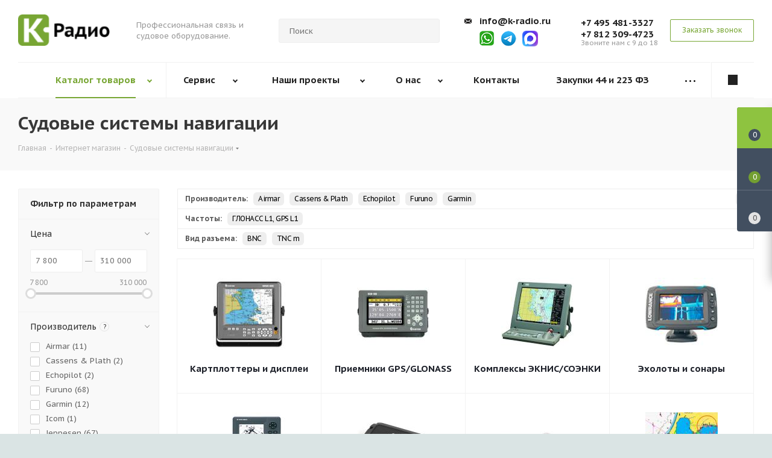

--- FILE ---
content_type: text/html; charset=UTF-8
request_url: https://k-radio.ru/catalog/sudovoe_navigatsionnoe_oborudovanie/
body_size: 50543
content:
<!DOCTYPE html>
<html xmlns="http://www.w3.org/1999/xhtml" xml:lang="ru" lang="ru" >
<head>
<title>Навигация для катера, регистрового судна, а также навигационное оборудования для парусной или моторной яхты. Консультация, продажа, сервис в СПб, есть доставка в регионы. </title>
<meta name="viewport" content="initial-scale=1.0, width=device-width" />
<meta name="HandheldFriendly" content="true" />
<meta name="yes" content="yes" />
<meta name="apple-mobile-web-app-status-bar-style" content="black" />
<meta name="SKYPE_TOOLBAR" content="SKYPE_TOOLBAR_PARSER_COMPATIBLE" />
<meta http-equiv="Content-Type" content="text/html; charset=UTF-8" />
<meta name="keywords" content="навигационное оборудование для яхт и катеров" />
<meta name="description" content="Судовая навигация для парусной или моторной яхты включает базовые устройства: картплоттер, эхолот и магнитный компас. Навигационное оборудование для регистровых катеров и крупных судов дополняется средствами связи, сигнальными огнями и пр. Состав набора зависит от типа судна. Магазин расположен в СПб, есть доставка в регионы." />
<script type="text/javascript" data-skip-moving="true">(function(w, d, n) {var cl = "bx-core";var ht = d.documentElement;var htc = ht ? ht.className : undefined;if (htc === undefined || htc.indexOf(cl) !== -1){return;}var ua = n.userAgent;if (/(iPad;)|(iPhone;)/i.test(ua)){cl += " bx-ios";}else if (/Android/i.test(ua)){cl += " bx-android";}cl += (/(ipad|iphone|android|mobile|touch)/i.test(ua) ? " bx-touch" : " bx-no-touch");cl += w.devicePixelRatio && w.devicePixelRatio >= 2? " bx-retina": " bx-no-retina";var ieVersion = -1;if (/AppleWebKit/.test(ua)){cl += " bx-chrome";}else if ((ieVersion = getIeVersion()) > 0){cl += " bx-ie bx-ie" + ieVersion;if (ieVersion > 7 && ieVersion < 10 && !isDoctype()){cl += " bx-quirks";}}else if (/Opera/.test(ua)){cl += " bx-opera";}else if (/Gecko/.test(ua)){cl += " bx-firefox";}if (/Macintosh/i.test(ua)){cl += " bx-mac";}ht.className = htc ? htc + " " + cl : cl;function isDoctype(){if (d.compatMode){return d.compatMode == "CSS1Compat";}return d.documentElement && d.documentElement.clientHeight;}function getIeVersion(){if (/Opera/i.test(ua) || /Webkit/i.test(ua) || /Firefox/i.test(ua) || /Chrome/i.test(ua)){return -1;}var rv = -1;if (!!(w.MSStream) && !(w.ActiveXObject) && ("ActiveXObject" in w)){rv = 11;}else if (!!d.documentMode && d.documentMode >= 10){rv = 10;}else if (!!d.documentMode && d.documentMode >= 9){rv = 9;}else if (d.attachEvent && !/Opera/.test(ua)){rv = 8;}if (rv == -1 || rv == 8){var re;if (n.appName == "Microsoft Internet Explorer"){re = new RegExp("MSIE ([0-9]+[\.0-9]*)");if (re.exec(ua) != null){rv = parseFloat(RegExp.$1);}}else if (n.appName == "Netscape"){rv = 11;re = new RegExp("Trident/.*rv:([0-9]+[\.0-9]*)");if (re.exec(ua) != null){rv = parseFloat(RegExp.$1);}}}return rv;}})(window, document, navigator);</script>

<link href="https://fonts.googleapis.com/css?family=PT+Sans+Caption:400,700&subset=cyrillic" type="text/css"  rel="stylesheet" />
<link href="/bitrix/cache/css/s1/aspro_next/template_4da320d552af936b2f68b2e3fdc08aa9/template_4da320d552af936b2f68b2e3fdc08aa9.css?1768898182568204" type="text/css"   data-template-style="true"  rel="stylesheet" />


<link rel="canonical" href="https://k-radio.ru/catalog/sudovoe_navigatsionnoe_oborudovanie/" />
<link rel="shortcut icon" href="/favicon.ico?1768480309" type="image/x-icon" />
<link rel="apple-touch-icon" sizes="180x180" href="/upload/CNext/9cd/9cd9340fc6f395113e6d2a9fe65953f7.png" />
<link rel="next" href="/catalog/sudovoe_navigatsionnoe_oborudovanie/?PAGEN_1=2"  />
<meta property="og:title" content="Навигация для катера, регистрового судна, а также навигационное оборудования для парусной или моторной яхты. Консультация, продажа, сервис в СПб, есть доставка в регионы. " />
<meta property="og:type" content="website" />
<meta property="og:image" content="/logo.png" />
<link rel="image_src" href="/logo.png"  />
<meta property="og:url" content="/catalog/sudovoe_navigatsionnoe_oborudovanie/" />
<meta property="og:description" content="Судовая навигация для парусной или моторной яхты включает базовые устройства: картплоттер, эхолот и магнитный компас. Навигационное оборудование для регистровых катеров и крупных судов дополняется средствами связи, сигнальными огнями и пр. Состав набора зависит от типа судна. Магазин расположен в СПб, есть доставка в регионы." />

<span class='bg_image_site opacity1 fixed' style='background-image:url(/upload/iblock/c94/c9440860e0089fd2ba9a01a1775d78f1.jpg);'></span><style>
.header-social-container {
	display: flex;
    justify-content: center;
    flex-direction: row;
}
.header-social-container a + a {
	margin-left: 10px;
}
.footer-social-container {
	margin-left: 50px;
	margin-bottom: 15px;
}
#footer .phone {
	margin-bottom: 0;
}
.wrap_social {
	line-height: 57px !important;
}
@media (max-width:992px){
	#mobileheader .wrap_icon {
		padding-right: 8px;
		padding-left: 8px;
	}
}
</style>

</head>
<body class="fill_bg_y" id="main">
	<div id="panel"></div>
		





				<!--'start_frame_cache_basketitems-component-block'-->												<div id="ajax_basket"></div>
					<!--'end_frame_cache_basketitems-component-block'-->								<div class="wrapper1  catalog_page basket_fly basket_fill_DARK side_LEFT catalog_icons_N banner_auto with_fast_view mheader-v1 header-vcustom regions_N fill_Y footer-v1 front-vindex1 title-v3 with_phones">
				<div class="header_wrap visible-lg visible-md title-v3">
			<header id="header">
				
<style>
* {-webkit-appearance:none;}
.col-md-4.search_wrap {padding-right:0 !important;}
.logo_and_menu-row .phone-block .inner-table-block {padding-left:0 !important;}
.col-md-4.search_wrap + .right-icons.pull-right .inner-table-block:nth-child(1) .phone.with_dropdown {padding-left:0 !important;}
.svg-s-email {background:url(/bitrix/templates/aspro_next/images/arrows.png) no-repeat 0 -300px}
#header .logo-block {width:15.666%;}
#header .logo-block + .visible-lg {min-width:236px;width:17.666%;}
</style>
<header class="header-v8 header-wrapper">
	<div class="logo_and_menu-row">
		<div class="logo-row">
			<div class="maxwidth-theme slogan-theme"></div>
			<div class="maxwidth-theme">
				<div class="row">
					<div class="logo-block col-md-2 col-sm-3">
						<div class="logo colored">
									<a href="/"><img src="/upload/CNext/2da/2da6ed1af8a26cffcc61225e7c63f7a9.PNG" alt="К-Радио" title="К-Радио" /></a>
							</div>
					</div>
					<div class="col-md-2 visible-lg">
						<div class="top-description">
							Профессиональная связь 
и судовое оборудование.						</div>
					</div>
										<div class="col-md-4 search_wrap">
						<div class="search-block inner-table-block">
							

				<div class="search-wrapper">
				<div id="title-search_fixed">
					<form action="/catalog/" class="search">
						<div class="search-input-div">
							<input class="search-input" id="title-search-input_fixed" type="text" name="q" value="" placeholder="Поиск" size="20" maxlength="50" autocomplete="off" />
						</div>
						<div class="search-button-div">
							<button class="btn btn-search" type="submit" name="s" value="Поиск"><i class="svg svg-search svg-black"></i></button>
							<span class="close-block inline-search-hide"><span class="svg svg-close close-icons"></span></span>
						</div>
					</form>
				</div>
			</div>
							</div>
					</div>
					<div class="right-icons pull-right">
						<div class="phone-block with_btn">
															<div class="inner-table-block">
									<!--'start_frame_cache_header-allphones-block1'--><!-- noindex -->
									<div class="phone with_dropdown">
										<i class="svg svg-s-email"></i>
										<a rel="nofollow" href="mailto:info@k-radio.ru">info@k-radio.ru</a>
									</div>
									<div class="phone with_dropdown header-social-container">
										<a rel="nofollow" href="https://wa.me/79062253159" target="_blank"><img style="width: 26px;" src="/bitrix/templates/aspro_next/images/whatsapp-text-trademark.png"></a>
										<a rel="nofollow" href="https://telegram.me/manager_kradio" target="_blank"><img style="width: 26px;" src="/bitrix/templates/aspro_next/images/telegram-new-logo.png"></a>
<a rel="nofollow" href="https://max.ru/u/f9LHodD0cOLRaakdrws-SbSgJsRDCq4uIMY-M2Sh-hVLaUVteTewIBJxUIk" target="_blank"><img style="width: 26px;" src="/bitrix/templates/aspro_next/images/max_logo.png"></a>
									</div>
									
									<!-- /noindex -->
									<!--'end_frame_cache_header-allphones-block1'-->
									<div class="schedule"></div>
								</div>
								<div class="inner-table-block">
											<!--'start_frame_cache_header-allphones-block1'-->											<!-- noindex -->
			<div class="phone with_dropdown">
				<i class="svg svg-phone"></i>
				<a rel="nofollow" href="tel:+74954813327">+7 495 481-3327</a>
									<div class="dropdown">
						<div class="wrap">
																							<div class="more_phone"><a href="tel:+78123094723">+7 812 309-4723</a></div>
													</div>
					</div>
							</div>
			<!-- /noindex -->
							<!--'end_frame_cache_header-allphones-block1'-->											<div class="schedule">
										<!--
<a title="Telegram" href="https://telegram.me/manager_kradio" target="_blank"><img width="28" alt="Иконка телеграмм канала" src="/upload/medialibrary/29f/telegram_icon2.jpg" height="28"></a>&nbsp; &nbsp;&nbsp;<a aria-label="Chat on WhatsApp" href="https://wa.me/79062253159"><img width="28" alt="Иконка WhatsApp" src="/upload/medialibrary/7fa/whatsapp_icon.jpg" height="28" title="Иконка WhatsApp"></a>
-->
Звоните нам с 9 до 18									</div>
								</div>
														<div class="inner-table-block">
								<span class="callback-block animate-load twosmallfont colored  white btn-default btn" data-event="jqm" data-param-form_id="CALLBACK" data-name="callback">Заказать звонок</span>
							</div>
						</div>
					</div>
				</div>
			</div>
		</div>	</div>
	<div class="menu-row middle-block bglight sliced">
		<div class="maxwidth-theme">
			<div class="row">
				<div class="col-md-12">
					<div class="right-icons pull-right">
						<div class="pull-right">
																		</div>
						<div class="pull-right">
							<div class="wrap_icon inner-table-block">
								
		<!--'start_frame_cache_header-auth-block1'-->			<!-- noindex --><a rel="nofollow" title="Мой кабинет" class="personal-link dark-color animate-load" data-event="jqm" data-param-type="auth" data-param-backurl="/catalog/sudovoe_navigatsionnoe_oborudovanie/" data-name="auth" href="/personal/"><i class="svg svg-cabinet-login white" aria-hidden="true"></i></a><!-- /noindex -->		<!--'end_frame_cache_header-auth-block1'-->
								</div>
						</div>
					</div>
					<div class="menu-only">
						<nav class="mega-menu sliced">
								<div class="table-menu wwff">
		<table>
			<tr>
									
										<td class="menu-item unvisible dropdown catalog wide_menu  active">
						<div class="wrap">
							<a class="dropdown-toggle" href="/catalog/">
								<div>
									Каталог товаров									<div class="line-wrapper"><span class="line"></span></div>
								</div>
							</a>
															<span class="tail"></span>
								<ul itemscope itemtype="http://www.schema.org/SiteNavigationElement" class="dropdown-menu">
																																							<li itemprop="name" class="dropdown-submenu  has_img">
																								<div class="menu_img"><img class="lazypictmenu" data-src="/upload/resize_cache/iblock/b8c/60_60_1/b8cca212a63d039aef48239518f00e7d.jpg" alt="Портативные рации" title="Портативные рации" /></div>
																																		<a itemprop="url" href="/catalog/portativnye_ratsii/" title="Портативные рации"><span class="name">Портативные рации</span><span class="arrow"><i></i></span></a>
																																			<ul class="dropdown-menu toggle_menu">
																																									<li itemprop="name" class="menu-item   ">
															<a itemprop="url" href="/catalog/portativnye_ratsii/deshevye/" title="Дешевые"><span class="name">Дешевые</span></a>
																													</li>
																																									<li itemprop="name" class="menu-item   ">
															<a itemprop="url" href="/catalog/portativnye_ratsii/bezlitsenzionnye/" title="Безлицензионные"><span class="name">Безлицензионные</span></a>
																													</li>
																																									<li itemprop="name" class="menu-item   ">
															<a itemprop="url" href="/catalog/portativnye_ratsii/professionalnye/" title="Профессиональные"><span class="name">Профессиональные</span></a>
																													</li>
																																									<li itemprop="name" class="menu-item   ">
															<a itemprop="url" href="/catalog/portativnye_ratsii/dvukhdiapazonnye/" title="Двухдиапазонные"><span class="name">Двухдиапазонные</span></a>
																													</li>
																																									<li itemprop="name" class="menu-item   ">
															<a itemprop="url" href="/catalog/portativnye_ratsii/tsifrovye_dmr/" title="Цифровые DMR"><span class="name">Цифровые DMR</span></a>
																													</li>
																																									<li itemprop="name" class="menu-item   ">
															<a itemprop="url" href="/catalog/portativnye_ratsii/morskie_ratsii/" title="Морские и речные"><span class="name">Морские и речные</span></a>
																													</li>
																																									<li itemprop="name" class="menu-item   ">
															<a itemprop="url" href="/catalog/portativnye_ratsii/aviatsionnye_1/" title="Авиационные"><span class="name">Авиационные</span></a>
																													</li>
																																									<li itemprop="name" class="menu-item   ">
															<a itemprop="url" href="/catalog/portativnye_ratsii/vzryvobezopasnye/" title="Взрывобезопасные"><span class="name">Взрывобезопасные</span></a>
																													</li>
																																						</ul>
																					</li>
																																							<li itemprop="name" class="dropdown-submenu  has_img">
																								<div class="menu_img"><img class="lazypictmenu" data-src="/upload/resize_cache/iblock/e37/60_60_1/e37c11d84cbb389d2c4549b4c47d6713.jpg" alt="Автомобильные и базовые" title="Автомобильные и базовые" /></div>
																																		<a itemprop="url" href="/catalog/avtomobilnye_i_bazovye/" title="Автомобильные и базовые"><span class="name">Автомобильные и базовые</span><span class="arrow"><i></i></span></a>
																																			<ul class="dropdown-menu toggle_menu">
																																									<li itemprop="name" class="menu-item   ">
															<a itemprop="url" href="/catalog/avtomobilnye_i_bazovye/grazhdanskogo_diapazona_27_mgts/" title="Си-Би рации 27 МГц"><span class="name">Си-Би рации 27 МГц</span></a>
																													</li>
																																									<li itemprop="name" class="menu-item   ">
															<a itemprop="url" href="/catalog/avtomobilnye_i_bazovye/radiolyubitelskie/" title="Радиолюбительские"><span class="name">Радиолюбительские</span></a>
																													</li>
																																									<li itemprop="name" class="menu-item   ">
															<a itemprop="url" href="/catalog/avtomobilnye_i_bazovye/professionalnye_1/" title="Профессиональные"><span class="name">Профессиональные</span></a>
																													</li>
																																									<li itemprop="name" class="menu-item   ">
															<a itemprop="url" href="/catalog/avtomobilnye_i_bazovye/retranslyatory/" title="Ретрансляторы"><span class="name">Ретрансляторы</span></a>
																													</li>
																																									<li itemprop="name" class="menu-item   ">
															<a itemprop="url" href="/catalog/avtomobilnye_i_bazovye/morskie_i_rechnye/" title="Морские рации"><span class="name">Морские рации</span></a>
																													</li>
																																									<li itemprop="name" class="menu-item   ">
															<a itemprop="url" href="/catalog/avtomobilnye_i_bazovye/rechnye_ratsii/" title="Речные рации"><span class="name">Речные рации</span></a>
																													</li>
																																									<li itemprop="name" class="menu-item   ">
															<a itemprop="url" href="/catalog/avtomobilnye_i_bazovye/aviatsionnye/" title="Авиационные"><span class="name">Авиационные</span></a>
																													</li>
																																									<li itemprop="name" class="menu-item   ">
															<a itemprop="url" href="/catalog/avtomobilnye_i_bazovye/kv_transivery/" title="КВ-трансиверы"><span class="name">КВ-трансиверы</span></a>
																													</li>
																																						</ul>
																					</li>
																																							<li itemprop="name" class="dropdown-submenu active has_img">
																								<div class="menu_img"><img class="lazypictmenu" data-src="/upload/resize_cache/iblock/384/60_60_1/384c08bde09ef923ffe3169feff25ab7.jpg" alt="Судовая навигация" title="Судовая навигация" /></div>
																																		<a itemprop="url" href="/catalog/sudovoe_navigatsionnoe_oborudovanie/" title="Судовая навигация"><span class="name">Судовая навигация</span><span class="arrow"><i></i></span></a>
																																			<ul class="dropdown-menu toggle_menu">
																																									<li itemprop="name" class="menu-item   ">
															<a itemprop="url" href="/catalog/sudovoe_navigatsionnoe_oborudovanie/kartplottery/" title="Картплоттеры и дисплеи"><span class="name">Картплоттеры и дисплеи</span></a>
																													</li>
																																									<li itemprop="name" class="menu-item   ">
															<a itemprop="url" href="/catalog/sudovoe_navigatsionnoe_oborudovanie/priemniki_gps_glonass/" title="Приемники GPS/GLONASS"><span class="name">Приемники GPS/GLONASS</span></a>
																													</li>
																																									<li itemprop="name" class="menu-item   ">
															<a itemprop="url" href="/catalog/sudovoe_navigatsionnoe_oborudovanie/oborudovanie_eknis/" title="Комплексы ЭКНИС/СОЭНКИ"><span class="name">Комплексы ЭКНИС/СОЭНКИ</span></a>
																													</li>
																																									<li itemprop="name" class="menu-item   ">
															<a itemprop="url" href="/catalog/sudovoe_navigatsionnoe_oborudovanie/ekholoty_i_sonary/" title="Эхолоты и сонары"><span class="name">Эхолоты и сонары</span></a>
																													</li>
																																									<li itemprop="name" class="menu-item   ">
															<a itemprop="url" href="/catalog/sudovoe_navigatsionnoe_oborudovanie/sudovye_radary/" title="Судовые радары"><span class="name">Судовые радары</span></a>
																													</li>
																																									<li itemprop="name" class="menu-item   ">
															<a itemprop="url" href="/catalog/sudovoe_navigatsionnoe_oborudovanie/apparatura_ais/" title="Аппаратура АИС"><span class="name">Аппаратура АИС</span></a>
																													</li>
																																									<li itemprop="name" class="menu-item   ">
															<a itemprop="url" href="/catalog/sudovoe_navigatsionnoe_oborudovanie/lagi_i_kompasy/" title="Компасы"><span class="name">Компасы</span></a>
																													</li>
																																									<li itemprop="name" class="menu-item   ">
															<a itemprop="url" href="/catalog/sudovoe_navigatsionnoe_oborudovanie/karty_dlya_kartplotterov/" title="Карты"><span class="name">Карты</span></a>
																													</li>
																																						</ul>
																					</li>
																																							<li itemprop="name" class="dropdown-submenu  has_img">
																								<div class="menu_img"><img class="lazypictmenu" data-src="/upload/resize_cache/iblock/8a0/60_60_1/8a083061c2dd43d7439c6dbb90821ffb.jpg" alt="Судовая связь и оборудование" title="Судовая связь и оборудование" /></div>
																																		<a itemprop="url" href="/catalog/sudovoe_oborudovanie_svyazi/" title="Судовая связь и оборудование"><span class="name">Судовая связь и оборудование</span><span class="arrow"><i></i></span></a>
																																			<ul class="dropdown-menu toggle_menu">
																																									<li itemprop="name" class="menu-item   ">
															<a itemprop="url" href="/catalog/sudovoe_oborudovanie_svyazi/ukv_radiostantsii/" title="УКВ радиостанции"><span class="name">УКВ радиостанции</span></a>
																													</li>
																																									<li itemprop="name" class="menu-item   ">
															<a itemprop="url" href="/catalog/sudovoe_oborudovanie_svyazi/pv_kv_radiosvyaz/" title="ПВ/КВ радиосвязь"><span class="name">ПВ/КВ радиосвязь</span></a>
																													</li>
																																									<li itemprop="name" class="menu-item   ">
															<a itemprop="url" href="/catalog/sudovoe_oborudovanie_svyazi/sredstva_gmssb/" title="Оборудование ГМССБ"><span class="name">Оборудование ГМССБ</span></a>
																													</li>
																																									<li itemprop="name" class="menu-item   ">
															<a itemprop="url" href="/catalog/sudovoe_oborudovanie_svyazi/meteorologicheskoe_oborudovanie/" title="Метеорологическое оборудование"><span class="name">Метеорологическое оборудование</span></a>
																													</li>
																																									<li itemprop="name" class="menu-item   ">
															<a itemprop="url" href="/catalog/sudovoe_oborudovanie_svyazi/priemniki_navtex/" title="Приемники NAVTEX"><span class="name">Приемники NAVTEX</span></a>
																													</li>
																																									<li itemprop="name" class="menu-item   ">
															<a itemprop="url" href="/catalog/sudovoe_oborudovanie_svyazi/sputnikovaya_svyaz/" title="Спутниковая связь"><span class="name">Спутниковая связь</span></a>
																													</li>
																																									<li itemprop="name" class="menu-item   ">
															<a itemprop="url" href="/catalog/sudovoe_oborudovanie_svyazi/sistemy_gromkoy_svyazi/" title="Системы громкой связи"><span class="name">Системы громкой связи</span></a>
																													</li>
																																									<li itemprop="name" class="menu-item   ">
															<a itemprop="url" href="/catalog/sudovoe_oborudovanie_svyazi/signalnoe_oborudovanie/" title="Сигнальные приборы"><span class="name">Сигнальные приборы</span></a>
																													</li>
																																						</ul>
																					</li>
																																							<li itemprop="name" class="dropdown-submenu  has_img">
																								<div class="menu_img"><img class="lazypictmenu" data-src="/upload/resize_cache/iblock/290/60_60_1/290c7bdfe421bd73af1cdd2b92f9cf4d.jpg" alt="Антенны и АФУ" title="Антенны и АФУ" /></div>
																																		<a itemprop="url" href="/catalog/antenny_i_afu/" title="Антенны и АФУ"><span class="name">Антенны и АФУ</span><span class="arrow"><i></i></span></a>
																																			<ul class="dropdown-menu toggle_menu">
																																									<li itemprop="name" class="menu-item   ">
															<a itemprop="url" href="/catalog/antenny_i_afu/avtomobilnye_antenny/" title="Автомобильные антенны"><span class="name">Автомобильные антенны</span></a>
																													</li>
																																									<li itemprop="name" class="menu-item   ">
															<a itemprop="url" href="/catalog/antenny_i_afu/bazovye_antenny/" title="Базовые антенны"><span class="name">Базовые антенны</span></a>
																													</li>
																																									<li itemprop="name" class="menu-item   ">
															<a itemprop="url" href="/catalog/antenny_i_afu/antenny_dlya_portativnykh_r_st/" title="Для портативных р/с"><span class="name">Для портативных р/с</span></a>
																													</li>
																																									<li itemprop="name" class="menu-item   ">
															<a itemprop="url" href="/catalog/antenny_i_afu/sudovye_antenny/" title="Судовые антенны"><span class="name">Судовые антенны</span></a>
																													</li>
																																									<li itemprop="name" class="menu-item   ">
															<a itemprop="url" href="/catalog/antenny_i_afu/kronshteyny_i_osnovaniya/" title="Кронштейны и основания"><span class="name">Кронштейны и основания</span></a>
																													</li>
																																									<li itemprop="name" class="menu-item   ">
															<a itemprop="url" href="/catalog/antenny_i_afu/koaksialnyy_kabel/" title="Коаксиальный кабель"><span class="name">Коаксиальный кабель</span></a>
																													</li>
																																									<li itemprop="name" class="menu-item   ">
															<a itemprop="url" href="/catalog/antenny_i_afu/vch_razemy_i_perekhodniki/" title="ВЧ-разъемы и переходники"><span class="name">ВЧ-разъемы и переходники</span></a>
																													</li>
																																									<li itemprop="name" class="menu-item   ">
															<a itemprop="url" href="/catalog/antenny_i_afu/machty_i_komplektuyushchie/" title="ВЧ-фидеры и элементы АФУ"><span class="name">ВЧ-фидеры и элементы АФУ</span></a>
																													</li>
																																						</ul>
																					</li>
																																							<li itemprop="name" class="dropdown-submenu  has_img">
																								<div class="menu_img"><img class="lazypictmenu" data-src="/upload/resize_cache/iblock/242/60_60_1/24263872ae7b712ec176b5d497a2dae4.jpg" alt="Аудиоаксессуары" title="Аудиоаксессуары" /></div>
																																		<a itemprop="url" href="/catalog/audioaksessuary/" title="Аудиоаксессуары"><span class="name">Аудиоаксессуары</span><span class="arrow"><i></i></span></a>
																																			<ul class="dropdown-menu toggle_menu">
																																									<li itemprop="name" class="menu-item   ">
															<a itemprop="url" href="/catalog/audioaksessuary/garnitury_dlya_portativnykh_ratsiy/" title="Гарнитуры для раций"><span class="name">Гарнитуры для раций</span></a>
																													</li>
																																									<li itemprop="name" class="menu-item   ">
															<a itemprop="url" href="/catalog/audioaksessuary/tangenty_dlya_avtomobilnykh_ratsiy/" title="Тангенты для автораций"><span class="name">Тангенты для автораций</span></a>
																													</li>
																																									<li itemprop="name" class="menu-item   ">
															<a itemprop="url" href="/catalog/audioaksessuary/vynosnye_dinamiki/" title="Выносные динамики"><span class="name">Выносные динамики</span></a>
																													</li>
																																									<li itemprop="name" class="menu-item   ">
															<a itemprop="url" href="/catalog/audioaksessuary/garnitury_dlya_shlema_i_interkomy/" title="Гарнитуры для шлема"><span class="name">Гарнитуры для шлема</span></a>
																													</li>
																																									<li itemprop="name" class="menu-item   ">
															<a itemprop="url" href="/catalog/audioaksessuary/nastolnye_mikrofony/" title="Настольные микрофоны"><span class="name">Настольные микрофоны</span></a>
																													</li>
																																									<li itemprop="name" class="menu-item   ">
															<a itemprop="url" href="/catalog/audioaksessuary/aviatsionnye_garnitury/" title="Авиационные гарнитуры"><span class="name">Авиационные гарнитуры</span></a>
																													</li>
																																									<li itemprop="name" class="menu-item   ">
															<a itemprop="url" href="/catalog/audioaksessuary/sostavnye_garnitury/" title="Шумозащитные гарнитуры"><span class="name">Шумозащитные гарнитуры</span></a>
																													</li>
																																									<li itemprop="name" class="menu-item   ">
															<a itemprop="url" href="/catalog/audioaksessuary/rechevye_avtoinformatory/" title="Звукозапись радиопереговоров"><span class="name">Звукозапись радиопереговоров</span></a>
																													</li>
																																						</ul>
																					</li>
																																							<li itemprop="name" class="dropdown-submenu  has_img">
																								<div class="menu_img"><img class="lazypictmenu" data-src="/upload/resize_cache/iblock/a43/60_60_1/a435fa21d553cdd1e05e700592230d71.jpg" alt="Аксессуары и комплектующие " title="Аксессуары и комплектующие " /></div>
																																		<a itemprop="url" href="/catalog/aksessuary_i_komplektuyushchie_/" title="Аксессуары и комплектующие "><span class="name">Аксессуары и комплектующие </span><span class="arrow"><i></i></span></a>
																																			<ul class="dropdown-menu toggle_menu">
																																									<li itemprop="name" class="menu-item   ">
															<a itemprop="url" href="/catalog/aksessuary_i_komplektuyushchie_/akkumulyatory_dlya_ratsiy/" title="Аккумуляторы для раций"><span class="name">Аккумуляторы для раций</span></a>
																													</li>
																																									<li itemprop="name" class="menu-item   ">
															<a itemprop="url" href="/catalog/aksessuary_i_komplektuyushchie_/zaryadnye_ustroystva_i_adaptery/" title="Зарядные устройства"><span class="name">Зарядные устройства</span></a>
																													</li>
																																									<li itemprop="name" class="menu-item   ">
															<a itemprop="url" href="/catalog/aksessuary_i_komplektuyushchie_/kabeli_i_razemy_pitaniya/" title="Кабели и разъемы питания"><span class="name">Кабели и разъемы питания</span></a>
																													</li>
																																									<li itemprop="name" class="menu-item   ">
															<a itemprop="url" href="/catalog/aksessuary_i_komplektuyushchie_/preobrazovateli_napryazheniya/" title="Преобразователи напряжения"><span class="name">Преобразователи напряжения</span></a>
																													</li>
																																									<li itemprop="name" class="menu-item   ">
															<a itemprop="url" href="/catalog/aksessuary_i_komplektuyushchie_/chekhly_klipsy_i_remni/" title="Чехлы и ремни"><span class="name">Чехлы и ремни</span></a>
																													</li>
																																									<li itemprop="name" class="menu-item   ">
															<a itemprop="url" href="/catalog/aksessuary_i_komplektuyushchie_/ustanovochnye_krepleniya/" title="Кронштейны и клипсы"><span class="name">Кронштейны и клипсы</span></a>
																													</li>
																																									<li itemprop="name" class="menu-item   ">
															<a itemprop="url" href="/catalog/aksessuary_i_komplektuyushchie_/izmeritelnye_pribory/" title="Измерительные приборы"><span class="name">Измерительные приборы</span></a>
																													</li>
																																									<li itemprop="name" class="menu-item   ">
															<a itemprop="url" href="/catalog/aksessuary_i_komplektuyushchie_/optsionalnye_moduli/" title="Опциональные модули"><span class="name">Опциональные модули</span></a>
																													</li>
																																									<li itemprop="name" class="menu-item   ">
															<a itemprop="url" href="/catalog/aksessuary_i_komplektuyushchie_/programmatory_i_soft/" title="Программаторы и софт"><span class="name">Программаторы и софт</span></a>
																													</li>
																																						</ul>
																					</li>
																																							<li itemprop="name" class="dropdown-submenu  has_img">
																								<div class="menu_img"><img class="lazypictmenu" data-src="/upload/resize_cache/iblock/609/60_60_1/609e0fcc5e7749be3d922b722aa38002.jpg" alt="Программные комплексы DMR" title="Программные комплексы DMR" /></div>
																																		<a itemprop="url" href="/catalog/programmnye_kompleksy_dmr/" title="Программные комплексы DMR"><span class="name">Программные комплексы DMR</span><span class="arrow"><i></i></span></a>
																																			<ul class="dropdown-menu toggle_menu">
																																									<li itemprop="name" class="menu-item   ">
															<a itemprop="url" href="/catalog/programmnye_kompleksy_dmr/dispetcherskie_resheniya_na_baze_kupol_dmr/" title="Диспетчерские решения на базе КУПОЛ DMR"><span class="name">Диспетчерские решения на базе КУПОЛ DMR</span></a>
																													</li>
																																									<li itemprop="name" class="menu-item   ">
															<a itemprop="url" href="/catalog/programmnye_kompleksy_dmr/programmnye_resheniya_smartptt/" title="Программные решения SmartPTT"><span class="name">Программные решения SmartPTT</span></a>
																													</li>
																																									<li itemprop="name" class="menu-item   ">
															<a itemprop="url" href="/catalog/programmnye_kompleksy_dmr/programmnye_resheniya_trbonet/" title="Программные решения TRBOnet"><span class="name">Программные решения TRBOnet</span></a>
																													</li>
																																									<li itemprop="name" class="menu-item   ">
															<a itemprop="url" href="/catalog/programmnye_kompleksy_dmr/kompleks_dispetcherskikh_resheniy_hyterus/" title="Комплекс диспетчерских решений Hyterus DMR"><span class="name">Комплекс диспетчерских решений Hyterus DMR</span></a>
																													</li>
																																						</ul>
																					</li>
																																							<li itemprop="name" class="dropdown-submenu  has_img">
																								<div class="menu_img"><img class="lazypictmenu" data-src="/upload/resize_cache/iblock/4b4/60_60_1/4b43fb396f4b6bb4b4c70f9b39825a39.jpg" alt="Защита от дронов" title="Защита от дронов" /></div>
																																		<a itemprop="url" href="/catalog/zashchita_ot_dronov_bpla/" title="Защита от дронов"><span class="name">Защита от дронов</span><span class="arrow"><i></i></span></a>
																																			<ul class="dropdown-menu toggle_menu">
																																									<li itemprop="name" class="menu-item   ">
															<a itemprop="url" href="/catalog/zashchita_ot_dronov_bpla/kompleksy_zashchity_ot_bpla/" title="Комплексы защиты от БПЛА"><span class="name">Комплексы защиты от БПЛА</span></a>
																													</li>
																																									<li itemprop="name" class="menu-item   ">
															<a itemprop="url" href="/catalog/zashchita_ot_dronov_bpla/sredstva_obnaruzheniya_bpla/" title="Средства обнаружения"><span class="name">Средства обнаружения</span></a>
																													</li>
																																									<li itemprop="name" class="menu-item   ">
															<a itemprop="url" href="/catalog/zashchita_ot_dronov_bpla/sredstva_podavleniya/" title="Средства подавления"><span class="name">Средства подавления</span></a>
																													</li>
																																									<li itemprop="name" class="menu-item   ">
															<a itemprop="url" href="/catalog/zashchita_ot_dronov_bpla/ruzhya_protiv_dronov/" title="Ружья против дронов"><span class="name">Ружья против дронов</span></a>
																													</li>
																																						</ul>
																					</li>
																																							<li itemprop="name" class="dropdown-submenu  has_img">
																								<div class="menu_img"><img class="lazypictmenu" data-src="/upload/resize_cache/iblock/006/60_60_1/spec_tehnika_logo.jpg" alt="Специальная техника" title="Специальная техника" /></div>
																																		<a itemprop="url" href="/catalog/spetsialnaya_tekhnika/" title="Специальная техника"><span class="name">Специальная техника</span><span class="arrow"><i></i></span></a>
																																			<ul class="dropdown-menu toggle_menu">
																																									<li itemprop="name" class="menu-item   ">
															<a itemprop="url" href="/catalog/spetsialnaya_tekhnika/teplovizionnye_kompleksy/" title="Тепловизионные комплексы"><span class="name">Тепловизионные комплексы</span></a>
																													</li>
																																									<li itemprop="name" class="menu-item   ">
															<a itemprop="url" href="/catalog/spetsialnaya_tekhnika/videonablyudenie/" title="Видеонаблюдение"><span class="name">Видеонаблюдение</span></a>
																													</li>
																																						</ul>
																					</li>
																	</ul>
													</div>
					</td>
									
										<td class="menu-item unvisible dropdown   ">
						<div class="wrap">
							<a class="dropdown-toggle" href="/services/">
								<div>
									Сервис									<div class="line-wrapper"><span class="line"></span></div>
								</div>
							</a>
															<span class="tail"></span>
								<ul itemscope itemtype="http://www.schema.org/SiteNavigationElement" class="dropdown-menu">
																																							<li itemprop="name" class="  ">
																						<a itemprop="url" href="/services/remont-i-obsluzhivanie/" title="Ремонт и обслуживание"><span class="name">Ремонт и обслуживание</span></a>
																					</li>
																																							<li itemprop="name" class="  ">
																						<a itemprop="url" href="/services/proshivka-radiostantsiy/" title="Прошивка радиостанций"><span class="name">Прошивка радиостанций</span></a>
																					</li>
																																							<li itemprop="name" class="  ">
																						<a itemprop="url" href="/services/pro/" title="Настройка антенн и АФУ"><span class="name">Настройка антенн и АФУ</span></a>
																					</li>
																																							<li itemprop="name" class="  ">
																						<a itemprop="url" href="/services/vyezd-na-diagnostiku/" title="Выезд на диагностику"><span class="name">Выезд на диагностику</span></a>
																					</li>
																																							<li itemprop="name" class="  ">
																						<a itemprop="url" href="/services/montazhnye-raboty/" title="Монтаж оборудования"><span class="name">Монтаж оборудования</span></a>
																					</li>
																																							<li itemprop="name" class="  ">
																						<a itemprop="url" href="/services/puskonaladochnye-raboty/" title="Пусконаладочные работы"><span class="name">Пусконаладочные работы</span></a>
																					</li>
																																							<li itemprop="name" class="  ">
																						<a itemprop="url" href="/services/predprodazhnoe-testirovanie/" title="Предпродажное тестирование"><span class="name">Предпродажное тестирование</span></a>
																					</li>
																																							<li itemprop="name" class="  ">
																						<a itemprop="url" href="/services/ustanovka-avtomobilnoy-tekhniki/" title="Заключение договоров"><span class="name">Заключение договоров</span></a>
																					</li>
																	</ul>
													</div>
					</td>
									
										<td class="menu-item unvisible dropdown   ">
						<div class="wrap">
							<a class="dropdown-toggle" href="/projects/">
								<div>
									Наши проекты									<div class="line-wrapper"><span class="line"></span></div>
								</div>
							</a>
															<span class="tail"></span>
								<ul itemscope itemtype="http://www.schema.org/SiteNavigationElement" class="dropdown-menu">
																																							<li itemprop="name" class="  ">
																						<a itemprop="url" href="/projects/silovye-struktury/" title="Промышленность"><span class="name">Промышленность</span></a>
																					</li>
																																							<li itemprop="name" class="  ">
																						<a itemprop="url" href="/projects/selskoe-khozyaystvo/" title="Портовая логистика"><span class="name">Портовая логистика</span></a>
																					</li>
																																							<li itemprop="name" class="  ">
																						<a itemprop="url" href="/projects/torgovo-razvlekatelnye-tsentry/" title="Торговые центры"><span class="name">Торговые центры</span></a>
																					</li>
																																							<li itemprop="name" class="  ">
																						<a itemprop="url" href="/projects/sportivnye-sooruzheniya/" title="Спортивные сооружения"><span class="name">Спортивные сооружения</span></a>
																					</li>
																																							<li itemprop="name" class="  ">
																						<a itemprop="url" href="/projects/elektroenergetika/" title="Энергетика"><span class="name">Энергетика</span></a>
																					</li>
																																							<li itemprop="name" class="  ">
																						<a itemprop="url" href="/projects/transport/" title="Транспорт"><span class="name">Транспорт</span></a>
																					</li>
																	</ul>
													</div>
					</td>
									
										<td class="menu-item unvisible dropdown   ">
						<div class="wrap">
							<a class="dropdown-toggle" href="/company/">
								<div>
									О нас									<div class="line-wrapper"><span class="line"></span></div>
								</div>
							</a>
															<span class="tail"></span>
								<ul itemscope itemtype="http://www.schema.org/SiteNavigationElement" class="dropdown-menu">
																																							<li itemprop="name" class="  ">
																						<a itemprop="url" href="/company/history/" title="Информация"><span class="name">Информация</span></a>
																					</li>
																																							<li itemprop="name" class="  ">
																						<a itemprop="url" href="/company/licenses/" title="Лицензии и сертификаты"><span class="name">Лицензии и сертификаты</span></a>
																					</li>
																																							<li itemprop="name" class="  ">
																						<a itemprop="url" href="/company/requisites/" title="Банковские реквизиты"><span class="name">Банковские реквизиты</span></a>
																					</li>
																																							<li itemprop="name" class="  ">
																						<a itemprop="url" href="/company/vacancy/" title="Вакансии"><span class="name">Вакансии</span></a>
																					</li>
																																							<li itemprop="name" class="  ">
																						<a itemprop="url" href="/blog/" title="Статьи и обзоры"><span class="name">Статьи и обзоры</span></a>
																					</li>
																	</ul>
													</div>
					</td>
									
										<td class="menu-item unvisible    ">
						<div class="wrap">
							<a class="" href="/contacts/">
								<div>
									Контакты									<div class="line-wrapper"><span class="line"></span></div>
								</div>
							</a>
													</div>
					</td>
									
										<td class="menu-item unvisible    ">
						<div class="wrap">
							<a class="" href="/uslugi/zakupki-etp/">
								<div>
									Закупки 44 и 223 ФЗ									<div class="line-wrapper"><span class="line"></span></div>
								</div>
							</a>
													</div>
					</td>
									
										<td class="menu-item unvisible    ">
						<div class="wrap">
							<a class="" href="/help/">
								<div>
									Оплата и доставка									<div class="line-wrapper"><span class="line"></span></div>
								</div>
							</a>
													</div>
					</td>
									
										<td class="menu-item unvisible dropdown   ">
						<div class="wrap">
							<a class="dropdown-toggle" href="/uslugi/">
								<div>
									Услуги									<div class="line-wrapper"><span class="line"></span></div>
								</div>
							</a>
															<span class="tail"></span>
								<ul itemscope itemtype="http://www.schema.org/SiteNavigationElement" class="dropdown-menu">
																																							<li itemprop="name" class="  ">
																						<a itemprop="url" href="/uslugi/organizatsiya-poc-radiosvyazi/" title="Организация PoC радиосвязи"><span class="name">Организация PoC радиосвязи</span></a>
																					</li>
																																							<li itemprop="name" class="  ">
																						<a itemprop="url" href="/uslugi/uluchshenie-radiosvyazi/" title="Улучшение радиосвязи"><span class="name">Улучшение радиосвязи</span></a>
																					</li>
																																							<li itemprop="name" class="  ">
																						<a itemprop="url" href="/uslugi/postroenie-sistem-svyazi/" title="Построение систем радиосвязи"><span class="name">Построение систем радиосвязи</span></a>
																					</li>
																																							<li itemprop="name" class="  ">
																						<a itemprop="url" href="/uslugi/zakupki-etp/" title="Закупки 44 и 223 ФЗ"><span class="name">Закупки 44 и 223 ФЗ</span></a>
																					</li>
																																							<li itemprop="name" class="  ">
																						<a itemprop="url" href="/uslugi/arenda-radiostantsiy/" title="Аренда радиостанций"><span class="name">Аренда радиостанций</span></a>
																					</li>
																	</ul>
													</div>
					</td>
									
										<td class="menu-item unvisible    ">
						<div class="wrap">
							<a class="" href="/info/brands/">
								<div>
									Бренды									<div class="line-wrapper"><span class="line"></span></div>
								</div>
							</a>
													</div>
					</td>
									
										<td class="menu-item unvisible    ">
						<div class="wrap">
							<a class="" href="/blog/">
								<div>
									Статьи									<div class="line-wrapper"><span class="line"></span></div>
								</div>
							</a>
													</div>
					</td>
				
				<td class="menu-item dropdown js-dropdown nosave unvisible">
					<div class="wrap">
						<a class="dropdown-toggle more-items" href="#">
							<span>Ещё</span>
						</a>
						<span class="tail"></span>
						<ul class="dropdown-menu"></ul>
					</div>
				</td>

			</tr>
		</table>
	</div>
						</nav>
					</div>
				</div>
			</div>
		</div>
	</div>
	<div class="line-row visible-xs"></div>
</header>			</header>
		</div>
		

					<div id="headerfixed">
				<div class="wrapper_inner">
	<div class="logo-row v1 row margin0">
		<div class="pull-left">
			<div class="inner-table-block sep-left nopadding logo-block">
				<div class="logo colored">
							<a href="/"><img src="/upload/CNext/2da/2da6ed1af8a26cffcc61225e7c63f7a9.PNG" alt="К-Радио" title="К-Радио" /></a>
					</div>
			</div>
		</div>
		<div class="pull-left">
			<div class="inner-table-block menu-block rows sep-left">
				<div class="title"><i class="svg svg-burger"></i>Меню&nbsp;&nbsp;<i class="fa fa-angle-down"></i></div>
				<div class="navs table-menu js-nav">
						<ul class="nav nav-pills responsive-menu visible-xs" id="mainMenuF">
								<li class="dropdown active">
				<a class="dropdown-toggle" href="/catalog/" title="Каталог товаров">
					Каталог товаров											<i class="fa fa-angle-right"></i>
									</a>
									<ul class="dropdown-menu fixed_menu_ext">
																				<li class="dropdown-submenu dropdown-toggle ">
								<a href="/catalog/portativnye_ratsii/" title="Портативные рации">
									Портативные рации																			&nbsp;<i class="fa fa-angle-right"></i>
																	</a>
																	<ul class="dropdown-menu fixed_menu_ext">
																																<li class=" ">
												<a href="/catalog/portativnye_ratsii/deshevye/" title="Дешевые">
													Дешевые																									</a>
																							</li>
																																<li class=" ">
												<a href="/catalog/portativnye_ratsii/bezlitsenzionnye/" title="Безлицензионные">
													Безлицензионные																									</a>
																							</li>
																																<li class=" ">
												<a href="/catalog/portativnye_ratsii/professionalnye/" title="Профессиональные">
													Профессиональные																									</a>
																							</li>
																																<li class=" ">
												<a href="/catalog/portativnye_ratsii/dvukhdiapazonnye/" title="Двухдиапазонные">
													Двухдиапазонные																									</a>
																							</li>
																																<li class=" ">
												<a href="/catalog/portativnye_ratsii/tsifrovye_dmr/" title="Цифровые DMR">
													Цифровые DMR																									</a>
																							</li>
																																<li class=" ">
												<a href="/catalog/portativnye_ratsii/morskie_ratsii/" title="Морские и речные">
													Морские и речные																									</a>
																							</li>
																																<li class=" ">
												<a href="/catalog/portativnye_ratsii/aviatsionnye_1/" title="Авиационные">
													Авиационные																									</a>
																							</li>
																																<li class=" ">
												<a href="/catalog/portativnye_ratsii/vzryvobezopasnye/" title="Взрывобезопасные">
													Взрывобезопасные																									</a>
																							</li>
																			</ul>
															</li>
																				<li class="dropdown-submenu dropdown-toggle ">
								<a href="/catalog/avtomobilnye_i_bazovye/" title="Автомобильные и базовые">
									Автомобильные и базовые																			&nbsp;<i class="fa fa-angle-right"></i>
																	</a>
																	<ul class="dropdown-menu fixed_menu_ext">
																																<li class=" ">
												<a href="/catalog/avtomobilnye_i_bazovye/grazhdanskogo_diapazona_27_mgts/" title="Си-Би рации 27 МГц">
													Си-Би рации 27 МГц																									</a>
																							</li>
																																<li class=" ">
												<a href="/catalog/avtomobilnye_i_bazovye/radiolyubitelskie/" title="Радиолюбительские">
													Радиолюбительские																									</a>
																							</li>
																																<li class=" ">
												<a href="/catalog/avtomobilnye_i_bazovye/professionalnye_1/" title="Профессиональные">
													Профессиональные																									</a>
																							</li>
																																<li class=" ">
												<a href="/catalog/avtomobilnye_i_bazovye/retranslyatory/" title="Ретрансляторы">
													Ретрансляторы																									</a>
																							</li>
																																<li class=" ">
												<a href="/catalog/avtomobilnye_i_bazovye/morskie_i_rechnye/" title="Морские рации">
													Морские рации																									</a>
																							</li>
																																<li class=" ">
												<a href="/catalog/avtomobilnye_i_bazovye/rechnye_ratsii/" title="Речные рации">
													Речные рации																									</a>
																							</li>
																																<li class=" ">
												<a href="/catalog/avtomobilnye_i_bazovye/aviatsionnye/" title="Авиационные">
													Авиационные																									</a>
																							</li>
																																<li class=" ">
												<a href="/catalog/avtomobilnye_i_bazovye/kv_transivery/" title="КВ-трансиверы">
													КВ-трансиверы																									</a>
																							</li>
																			</ul>
															</li>
																				<li class="dropdown-submenu dropdown-toggle active">
								<a href="/catalog/sudovoe_navigatsionnoe_oborudovanie/" title="Судовая навигация">
									Судовая навигация																			&nbsp;<i class="fa fa-angle-right"></i>
																	</a>
																	<ul class="dropdown-menu fixed_menu_ext">
																																<li class=" ">
												<a href="/catalog/sudovoe_navigatsionnoe_oborudovanie/kartplottery/" title="Картплоттеры и дисплеи">
													Картплоттеры и дисплеи																									</a>
																							</li>
																																<li class=" ">
												<a href="/catalog/sudovoe_navigatsionnoe_oborudovanie/priemniki_gps_glonass/" title="Приемники GPS/GLONASS">
													Приемники GPS/GLONASS																									</a>
																							</li>
																																<li class=" ">
												<a href="/catalog/sudovoe_navigatsionnoe_oborudovanie/oborudovanie_eknis/" title="Комплексы ЭКНИС/СОЭНКИ">
													Комплексы ЭКНИС/СОЭНКИ																									</a>
																							</li>
																																<li class=" ">
												<a href="/catalog/sudovoe_navigatsionnoe_oborudovanie/ekholoty_i_sonary/" title="Эхолоты и сонары">
													Эхолоты и сонары																									</a>
																							</li>
																																<li class=" ">
												<a href="/catalog/sudovoe_navigatsionnoe_oborudovanie/sudovye_radary/" title="Судовые радары">
													Судовые радары																									</a>
																							</li>
																																<li class=" ">
												<a href="/catalog/sudovoe_navigatsionnoe_oborudovanie/apparatura_ais/" title="Аппаратура АИС">
													Аппаратура АИС																									</a>
																							</li>
																																<li class=" ">
												<a href="/catalog/sudovoe_navigatsionnoe_oborudovanie/lagi_i_kompasy/" title="Компасы">
													Компасы																									</a>
																							</li>
																																<li class=" ">
												<a href="/catalog/sudovoe_navigatsionnoe_oborudovanie/karty_dlya_kartplotterov/" title="Карты">
													Карты																									</a>
																							</li>
																			</ul>
															</li>
																				<li class="dropdown-submenu dropdown-toggle ">
								<a href="/catalog/sudovoe_oborudovanie_svyazi/" title="Судовая связь и оборудование">
									Судовая связь и оборудование																			&nbsp;<i class="fa fa-angle-right"></i>
																	</a>
																	<ul class="dropdown-menu fixed_menu_ext">
																																<li class=" ">
												<a href="/catalog/sudovoe_oborudovanie_svyazi/ukv_radiostantsii/" title="УКВ радиостанции">
													УКВ радиостанции																									</a>
																							</li>
																																<li class=" ">
												<a href="/catalog/sudovoe_oborudovanie_svyazi/pv_kv_radiosvyaz/" title="ПВ/КВ радиосвязь">
													ПВ/КВ радиосвязь																									</a>
																							</li>
																																<li class=" ">
												<a href="/catalog/sudovoe_oborudovanie_svyazi/sredstva_gmssb/" title="Оборудование ГМССБ">
													Оборудование ГМССБ																									</a>
																							</li>
																																<li class=" ">
												<a href="/catalog/sudovoe_oborudovanie_svyazi/meteorologicheskoe_oborudovanie/" title="Метеорологическое оборудование">
													Метеорологическое оборудование																									</a>
																							</li>
																																<li class=" ">
												<a href="/catalog/sudovoe_oborudovanie_svyazi/priemniki_navtex/" title="Приемники NAVTEX">
													Приемники NAVTEX																									</a>
																							</li>
																																<li class=" ">
												<a href="/catalog/sudovoe_oborudovanie_svyazi/sputnikovaya_svyaz/" title="Спутниковая связь">
													Спутниковая связь																									</a>
																							</li>
																																<li class=" ">
												<a href="/catalog/sudovoe_oborudovanie_svyazi/sistemy_gromkoy_svyazi/" title="Системы громкой связи">
													Системы громкой связи																									</a>
																							</li>
																																<li class=" ">
												<a href="/catalog/sudovoe_oborudovanie_svyazi/signalnoe_oborudovanie/" title="Сигнальные приборы">
													Сигнальные приборы																									</a>
																							</li>
																			</ul>
															</li>
																				<li class="dropdown-submenu dropdown-toggle ">
								<a href="/catalog/antenny_i_afu/" title="Антенны и АФУ">
									Антенны и АФУ																			&nbsp;<i class="fa fa-angle-right"></i>
																	</a>
																	<ul class="dropdown-menu fixed_menu_ext">
																																<li class=" ">
												<a href="/catalog/antenny_i_afu/avtomobilnye_antenny/" title="Автомобильные антенны">
													Автомобильные антенны																									</a>
																							</li>
																																<li class=" ">
												<a href="/catalog/antenny_i_afu/bazovye_antenny/" title="Базовые антенны">
													Базовые антенны																									</a>
																							</li>
																																<li class=" ">
												<a href="/catalog/antenny_i_afu/antenny_dlya_portativnykh_r_st/" title="Для портативных р/с">
													Для портативных р/с																									</a>
																							</li>
																																<li class=" ">
												<a href="/catalog/antenny_i_afu/sudovye_antenny/" title="Судовые антенны">
													Судовые антенны																									</a>
																							</li>
																																<li class=" ">
												<a href="/catalog/antenny_i_afu/kronshteyny_i_osnovaniya/" title="Кронштейны и основания">
													Кронштейны и основания																									</a>
																							</li>
																																<li class=" ">
												<a href="/catalog/antenny_i_afu/koaksialnyy_kabel/" title="Коаксиальный кабель">
													Коаксиальный кабель																									</a>
																							</li>
																																<li class=" ">
												<a href="/catalog/antenny_i_afu/vch_razemy_i_perekhodniki/" title="ВЧ-разъемы и переходники">
													ВЧ-разъемы и переходники																									</a>
																							</li>
																																<li class=" ">
												<a href="/catalog/antenny_i_afu/machty_i_komplektuyushchie/" title="ВЧ-фидеры и элементы АФУ">
													ВЧ-фидеры и элементы АФУ																									</a>
																							</li>
																			</ul>
															</li>
																				<li class="dropdown-submenu dropdown-toggle ">
								<a href="/catalog/audioaksessuary/" title="Аудиоаксессуары">
									Аудиоаксессуары																			&nbsp;<i class="fa fa-angle-right"></i>
																	</a>
																	<ul class="dropdown-menu fixed_menu_ext">
																																<li class=" ">
												<a href="/catalog/audioaksessuary/garnitury_dlya_portativnykh_ratsiy/" title="Гарнитуры для раций">
													Гарнитуры для раций																									</a>
																							</li>
																																<li class=" ">
												<a href="/catalog/audioaksessuary/tangenty_dlya_avtomobilnykh_ratsiy/" title="Тангенты для автораций">
													Тангенты для автораций																									</a>
																							</li>
																																<li class=" ">
												<a href="/catalog/audioaksessuary/vynosnye_dinamiki/" title="Выносные динамики">
													Выносные динамики																									</a>
																							</li>
																																<li class=" ">
												<a href="/catalog/audioaksessuary/garnitury_dlya_shlema_i_interkomy/" title="Гарнитуры для шлема">
													Гарнитуры для шлема																									</a>
																							</li>
																																<li class=" ">
												<a href="/catalog/audioaksessuary/nastolnye_mikrofony/" title="Настольные микрофоны">
													Настольные микрофоны																									</a>
																							</li>
																																<li class=" ">
												<a href="/catalog/audioaksessuary/aviatsionnye_garnitury/" title="Авиационные гарнитуры">
													Авиационные гарнитуры																									</a>
																							</li>
																																<li class=" ">
												<a href="/catalog/audioaksessuary/sostavnye_garnitury/" title="Шумозащитные гарнитуры">
													Шумозащитные гарнитуры																									</a>
																							</li>
																																<li class=" ">
												<a href="/catalog/audioaksessuary/rechevye_avtoinformatory/" title="Звукозапись радиопереговоров">
													Звукозапись радиопереговоров																									</a>
																							</li>
																			</ul>
															</li>
																				<li class="dropdown-submenu dropdown-toggle ">
								<a href="/catalog/aksessuary_i_komplektuyushchie_/" title="Аксессуары и комплектующие ">
									Аксессуары и комплектующие 																			&nbsp;<i class="fa fa-angle-right"></i>
																	</a>
																	<ul class="dropdown-menu fixed_menu_ext">
																																<li class=" ">
												<a href="/catalog/aksessuary_i_komplektuyushchie_/akkumulyatory_dlya_ratsiy/" title="Аккумуляторы для раций">
													Аккумуляторы для раций																									</a>
																							</li>
																																<li class=" ">
												<a href="/catalog/aksessuary_i_komplektuyushchie_/zaryadnye_ustroystva_i_adaptery/" title="Зарядные устройства">
													Зарядные устройства																									</a>
																							</li>
																																<li class=" ">
												<a href="/catalog/aksessuary_i_komplektuyushchie_/kabeli_i_razemy_pitaniya/" title="Кабели и разъемы питания">
													Кабели и разъемы питания																									</a>
																							</li>
																																<li class=" ">
												<a href="/catalog/aksessuary_i_komplektuyushchie_/preobrazovateli_napryazheniya/" title="Преобразователи напряжения">
													Преобразователи напряжения																									</a>
																							</li>
																																<li class=" ">
												<a href="/catalog/aksessuary_i_komplektuyushchie_/chekhly_klipsy_i_remni/" title="Чехлы и ремни">
													Чехлы и ремни																									</a>
																							</li>
																																<li class=" ">
												<a href="/catalog/aksessuary_i_komplektuyushchie_/ustanovochnye_krepleniya/" title="Кронштейны и клипсы">
													Кронштейны и клипсы																									</a>
																							</li>
																																<li class=" ">
												<a href="/catalog/aksessuary_i_komplektuyushchie_/izmeritelnye_pribory/" title="Измерительные приборы">
													Измерительные приборы																									</a>
																							</li>
																																<li class=" ">
												<a href="/catalog/aksessuary_i_komplektuyushchie_/optsionalnye_moduli/" title="Опциональные модули">
													Опциональные модули																									</a>
																							</li>
																																<li class=" ">
												<a href="/catalog/aksessuary_i_komplektuyushchie_/programmatory_i_soft/" title="Программаторы и софт">
													Программаторы и софт																									</a>
																							</li>
																			</ul>
															</li>
																				<li class="dropdown-submenu dropdown-toggle ">
								<a href="/catalog/programmnye_kompleksy_dmr/" title="Программные комплексы DMR">
									Программные комплексы DMR																			&nbsp;<i class="fa fa-angle-right"></i>
																	</a>
																	<ul class="dropdown-menu fixed_menu_ext">
																																<li class=" ">
												<a href="/catalog/programmnye_kompleksy_dmr/dispetcherskie_resheniya_na_baze_kupol_dmr/" title="Диспетчерские решения на базе КУПОЛ DMR">
													Диспетчерские решения на базе КУПОЛ DMR																									</a>
																							</li>
																																<li class=" ">
												<a href="/catalog/programmnye_kompleksy_dmr/programmnye_resheniya_smartptt/" title="Программные решения SmartPTT">
													Программные решения SmartPTT																									</a>
																							</li>
																																<li class=" ">
												<a href="/catalog/programmnye_kompleksy_dmr/programmnye_resheniya_trbonet/" title="Программные решения TRBOnet">
													Программные решения TRBOnet																									</a>
																							</li>
																																<li class=" ">
												<a href="/catalog/programmnye_kompleksy_dmr/kompleks_dispetcherskikh_resheniy_hyterus/" title="Комплекс диспетчерских решений Hyterus DMR">
													Комплекс диспетчерских решений Hyterus DMR																									</a>
																							</li>
																			</ul>
															</li>
																				<li class="dropdown-submenu dropdown-toggle ">
								<a href="/catalog/zashchita_ot_dronov_bpla/" title="Защита от дронов">
									Защита от дронов																			&nbsp;<i class="fa fa-angle-right"></i>
																	</a>
																	<ul class="dropdown-menu fixed_menu_ext">
																																<li class=" ">
												<a href="/catalog/zashchita_ot_dronov_bpla/kompleksy_zashchity_ot_bpla/" title="Комплексы защиты от БПЛА">
													Комплексы защиты от БПЛА																									</a>
																							</li>
																																<li class=" ">
												<a href="/catalog/zashchita_ot_dronov_bpla/sredstva_obnaruzheniya_bpla/" title="Средства обнаружения">
													Средства обнаружения																									</a>
																							</li>
																																<li class=" ">
												<a href="/catalog/zashchita_ot_dronov_bpla/sredstva_podavleniya/" title="Средства подавления">
													Средства подавления																									</a>
																							</li>
																																<li class=" ">
												<a href="/catalog/zashchita_ot_dronov_bpla/ruzhya_protiv_dronov/" title="Ружья против дронов">
													Ружья против дронов																									</a>
																							</li>
																			</ul>
															</li>
																				<li class="dropdown-submenu dropdown-toggle ">
								<a href="/catalog/spetsialnaya_tekhnika/" title="Специальная техника">
									Специальная техника																			&nbsp;<i class="fa fa-angle-right"></i>
																	</a>
																	<ul class="dropdown-menu fixed_menu_ext">
																																<li class=" ">
												<a href="/catalog/spetsialnaya_tekhnika/teplovizionnye_kompleksy/" title="Тепловизионные комплексы">
													Тепловизионные комплексы																									</a>
																							</li>
																																<li class=" ">
												<a href="/catalog/spetsialnaya_tekhnika/videonablyudenie/" title="Видеонаблюдение">
													Видеонаблюдение																									</a>
																							</li>
																			</ul>
															</li>
											</ul>
							</li>
								<li class="dropdown ">
				<a class="dropdown-toggle" href="/services/" title="Сервис">
					Сервис											<i class="fa fa-angle-right"></i>
									</a>
									<ul class="dropdown-menu fixed_menu_ext">
																				<li class=" ">
								<a href="/services/remont-i-obsluzhivanie/" title="Ремонт и обслуживание">
									Ремонт и обслуживание																	</a>
															</li>
																				<li class=" ">
								<a href="/services/proshivka-radiostantsiy/" title="Прошивка радиостанций">
									Прошивка радиостанций																	</a>
															</li>
																				<li class=" ">
								<a href="/services/pro/" title="Настройка антенн и АФУ">
									Настройка антенн и АФУ																	</a>
															</li>
																				<li class=" ">
								<a href="/services/vyezd-na-diagnostiku/" title="Выезд на диагностику">
									Выезд на диагностику																	</a>
															</li>
																				<li class=" ">
								<a href="/services/montazhnye-raboty/" title="Монтаж оборудования">
									Монтаж оборудования																	</a>
															</li>
																				<li class=" ">
								<a href="/services/puskonaladochnye-raboty/" title="Пусконаладочные работы">
									Пусконаладочные работы																	</a>
															</li>
																				<li class=" ">
								<a href="/services/predprodazhnoe-testirovanie/" title="Предпродажное тестирование">
									Предпродажное тестирование																	</a>
															</li>
																				<li class=" ">
								<a href="/services/ustanovka-avtomobilnoy-tekhniki/" title="Заключение договоров">
									Заключение договоров																	</a>
															</li>
											</ul>
							</li>
								<li class="dropdown ">
				<a class="dropdown-toggle" href="/projects/" title="Наши проекты">
					Наши проекты											<i class="fa fa-angle-right"></i>
									</a>
									<ul class="dropdown-menu fixed_menu_ext">
																				<li class=" ">
								<a href="/projects/silovye-struktury/" title="Промышленность">
									Промышленность																	</a>
															</li>
																				<li class=" ">
								<a href="/projects/selskoe-khozyaystvo/" title="Портовая логистика">
									Портовая логистика																	</a>
															</li>
																				<li class=" ">
								<a href="/projects/torgovo-razvlekatelnye-tsentry/" title="Торговые центры">
									Торговые центры																	</a>
															</li>
																				<li class=" ">
								<a href="/projects/sportivnye-sooruzheniya/" title="Спортивные сооружения">
									Спортивные сооружения																	</a>
															</li>
																				<li class=" ">
								<a href="/projects/elektroenergetika/" title="Энергетика">
									Энергетика																	</a>
															</li>
																				<li class=" ">
								<a href="/projects/transport/" title="Транспорт">
									Транспорт																	</a>
															</li>
											</ul>
							</li>
								<li class="dropdown ">
				<a class="dropdown-toggle" href="/company/" title="О нас">
					О нас											<i class="fa fa-angle-right"></i>
									</a>
									<ul class="dropdown-menu fixed_menu_ext">
																				<li class=" ">
								<a href="/company/history/" title="Информация">
									Информация																	</a>
															</li>
																				<li class=" ">
								<a href="/company/licenses/" title="Лицензии и сертификаты">
									Лицензии и сертификаты																	</a>
															</li>
																				<li class=" ">
								<a href="/company/requisites/" title="Банковские реквизиты">
									Банковские реквизиты																	</a>
															</li>
																				<li class=" ">
								<a href="/company/vacancy/" title="Вакансии">
									Вакансии																	</a>
															</li>
																				<li class=" ">
								<a href="/blog/" title="Статьи и обзоры">
									Статьи и обзоры																	</a>
															</li>
											</ul>
							</li>
								<li class=" ">
				<a class="" href="/contacts/" title="Контакты">
					Контакты									</a>
							</li>
								<li class=" ">
				<a class="" href="/uslugi/zakupki-etp/" title="Закупки 44 и 223 ФЗ">
					Закупки 44 и 223 ФЗ									</a>
							</li>
								<li class=" ">
				<a class="" href="/help/" title="Оплата и доставка">
					Оплата и доставка									</a>
							</li>
								<li class="dropdown ">
				<a class="dropdown-toggle" href="/uslugi/" title="Услуги">
					Услуги											<i class="fa fa-angle-right"></i>
									</a>
									<ul class="dropdown-menu fixed_menu_ext">
																				<li class=" ">
								<a href="/uslugi/organizatsiya-poc-radiosvyazi/" title="Организация PoC радиосвязи">
									Организация PoC радиосвязи																	</a>
															</li>
																				<li class=" ">
								<a href="/uslugi/uluchshenie-radiosvyazi/" title="Улучшение радиосвязи">
									Улучшение радиосвязи																	</a>
															</li>
																				<li class=" ">
								<a href="/uslugi/postroenie-sistem-svyazi/" title="Построение систем радиосвязи">
									Построение систем радиосвязи																	</a>
															</li>
																				<li class=" ">
								<a href="/uslugi/zakupki-etp/" title="Закупки 44 и 223 ФЗ">
									Закупки 44 и 223 ФЗ																	</a>
															</li>
																				<li class=" ">
								<a href="/uslugi/arenda-radiostantsiy/" title="Аренда радиостанций">
									Аренда радиостанций																	</a>
															</li>
											</ul>
							</li>
								<li class=" ">
				<a class="" href="/info/brands/" title="Бренды">
					Бренды									</a>
							</li>
								<li class=" ">
				<a class="" href="/blog/" title="Статьи">
					Статьи									</a>
							</li>
				<div class="search">
			<div class="search-input-div">
				<input class="search-input" type="text" autocomplete="off" maxlength="50" size="40" placeholder="" value="" name="q">
			</div>
			<div class="search-button-div">
				<button class="btn btn-search btn-default" value="Поиск" name="s" type="submit">Поиск</button>
			</div>
		</div>
	</ul>
				</div>
			</div>
		</div>
		<div class="pull-left col-md-3 nopadding hidden-sm hidden-xs search animation-width">
			<div class="inner-table-block">
				

				<div class="search-wrapper">
				<div id="title-search_fixed">
					<form action="/catalog/" class="search">
						<div class="search-input-div">
							<input class="search-input" id="title-search-input_fixed" type="text" name="q" value="" placeholder="Поиск" size="20" maxlength="50" autocomplete="off" />
						</div>
						<div class="search-button-div">
							<button class="btn btn-search" type="submit" name="s" value="Поиск"><i class="svg svg-search svg-black"></i></button>
							<span class="close-block inline-search-hide"><span class="svg svg-close close-icons"></span></span>
						</div>
					</form>
				</div>
			</div>
				</div>
		</div>
		<div class="pull-right">
										</div>
		<div class="pull-right">
			<div class="inner-table-block small-block">
				<div class="wrap_icon wrap_cabinet">
					
		<!--'start_frame_cache_header-auth-block2'-->			<!-- noindex --><a rel="nofollow" title="Мой кабинет" class="personal-link dark-color animate-load" data-event="jqm" data-param-type="auth" data-param-backurl="/catalog/sudovoe_navigatsionnoe_oborudovanie/" data-name="auth" href="/personal/"><i class="svg svg-cabinet-login lg" aria-hidden="true"></i></a><!-- /noindex -->		<!--'end_frame_cache_header-auth-block2'-->
					</div>
			</div>
		</div>
					<div class="pull-right">
				<div class="inner-table-block">
					<div class="animate-load btn btn-default white btn-sm" data-event="jqm" data-param-form_id="CALLBACK" data-name="callback">
						<span>Заказать звонок</span>
					</div>
				</div>
			</div>
							<div class="pull-right logo_and_menu-row">
				<div class="inner-table-block phones">
							<!--'start_frame_cache_header-allphones-block2'-->											<!-- noindex -->
			<div class="phone with_dropdown">
				<i class="svg svg-phone"></i>
				<a rel="nofollow" href="tel:+74954813327">+7 495 481-3327</a>
									<div class="dropdown">
						<div class="wrap">
																							<div class="more_phone"><a href="tel:+78123094723">+7 812 309-4723</a></div>
													</div>
					</div>
							</div>
			<!-- /noindex -->
							<!--'end_frame_cache_header-allphones-block2'-->						</div>
			</div>
			</div>
</div>			</div>
				<div id="mobileheader" class="visible-xs visible-sm">
			<div class="mobileheader-v1">
	<div class="burger pull-left">
		<i class="svg svg-burger mask"></i>
		<i class="svg svg-close black lg"></i>
	</div>
	<div class="logo-block pull-left">
		<div class="logo colored">
					<a href="/"><img src="/upload/CNext/2da/2da6ed1af8a26cffcc61225e7c63f7a9.PNG" alt="К-Радио" title="К-Радио" /></a>
			</div>
	</div>
	<div class="right-icons pull-right">
		
		<div class="pull-right">
			<div class="wrap_icon">
				<button class="top-btn inline-search-show twosmallfont">
					<i class="svg svg-search lg" aria-hidden="true"></i>
				</button>
			</div>
		</div>
		<div class="pull-right">
			<div class="wrap_icon wrap_basket">
												</div>
		</div>
		<div class="pull-right">
			<div class="wrap_icon wrap_cabinet">
				
		<!--'start_frame_cache_header-auth-block3'-->			<!-- noindex --><a rel="nofollow" title="Мой кабинет" class="personal-link dark-color animate-load" data-event="jqm" data-param-type="auth" data-param-backurl="/catalog/sudovoe_navigatsionnoe_oborudovanie/" data-name="auth" href="/personal/"><i class="svg svg-cabinet-login lg" aria-hidden="true"></i></a><!-- /noindex -->		<!--'end_frame_cache_header-auth-block3'-->
				</div>
		</div>
		<div class="pull-right">
			<div class="wrap_icon wrap_social">
				<a rel="nofollow" href="https://wa.me/79062253159"><img style="width: 26px;" src="/bitrix/templates/aspro_next/images/whatsapp-text-trademark.png"></a>
				<a rel="nofollow" href="https://telegram.me/manager_kradio"><img style="width: 26px;" src="/bitrix/templates/aspro_next/images/telegram-new-logo.png"></a>
<a rel="nofollow" href="https://max.ru/u/f9LHodD0cOLRaakdrws-SbSgJsRDCq4uIMY-M2Sh-hVLaUVteTewIBJxUIk" target="_blank"><img style="width: 26px;" src="/bitrix/templates/aspro_next/images/max_logo.png"></a>
			</div>
		</div>
	</div>
</div>			<div id="mobilemenu" class="dropdown">
				<div class="mobilemenu-v2 downdrop scroller">
	<div class="wrap">
			<div class="menu top">
		<ul class="top">
															<li class="selected">
					<a class="dark-color parent" href="/catalog/" title="Каталог товаров">
						<span>Каталог товаров</span>
													<span class="arrow"><i class="svg svg_triangle_right"></i></span>
											</a>
											<ul class="dropdown">
							<li class="menu_back"><a href="" class="dark-color" rel="nofollow"><i class="svg svg-arrow-right"></i>Назад</a></li>
							<li class="menu_title">Каталог товаров</li>
																															<li>
									<a class="dark-color parent" href="/catalog/portativnye_ratsii/" title="Портативные рации">
										<span>Портативные рации</span>
																					<span class="arrow"><i class="svg svg_triangle_right"></i></span>
																			</a>
																			<ul class="dropdown">
											<li class="menu_back"><a href="" class="dark-color" rel="nofollow"><i class="svg svg-arrow-right"></i>Назад</a></li>
											<li class="menu_title">Портативные рации</li>
																																															<li>
													<a class="dark-color" href="/catalog/portativnye_ratsii/deshevye/" title="Дешевые">
														<span>Дешевые</span>
																											</a>
																									</li>
																																															<li>
													<a class="dark-color" href="/catalog/portativnye_ratsii/bezlitsenzionnye/" title="Безлицензионные">
														<span>Безлицензионные</span>
																											</a>
																									</li>
																																															<li>
													<a class="dark-color" href="/catalog/portativnye_ratsii/professionalnye/" title="Профессиональные">
														<span>Профессиональные</span>
																											</a>
																									</li>
																																															<li>
													<a class="dark-color" href="/catalog/portativnye_ratsii/dvukhdiapazonnye/" title="Двухдиапазонные">
														<span>Двухдиапазонные</span>
																											</a>
																									</li>
																																															<li>
													<a class="dark-color" href="/catalog/portativnye_ratsii/tsifrovye_dmr/" title="Цифровые DMR">
														<span>Цифровые DMR</span>
																											</a>
																									</li>
																																															<li>
													<a class="dark-color" href="/catalog/portativnye_ratsii/morskie_ratsii/" title="Морские и речные">
														<span>Морские и речные</span>
																											</a>
																									</li>
																																															<li>
													<a class="dark-color" href="/catalog/portativnye_ratsii/aviatsionnye_1/" title="Авиационные">
														<span>Авиационные</span>
																											</a>
																									</li>
																																															<li>
													<a class="dark-color" href="/catalog/portativnye_ratsii/vzryvobezopasnye/" title="Взрывобезопасные">
														<span>Взрывобезопасные</span>
																											</a>
																									</li>
																					</ul>
																	</li>
																															<li>
									<a class="dark-color parent" href="/catalog/avtomobilnye_i_bazovye/" title="Автомобильные и базовые">
										<span>Автомобильные и базовые</span>
																					<span class="arrow"><i class="svg svg_triangle_right"></i></span>
																			</a>
																			<ul class="dropdown">
											<li class="menu_back"><a href="" class="dark-color" rel="nofollow"><i class="svg svg-arrow-right"></i>Назад</a></li>
											<li class="menu_title">Автомобильные и базовые</li>
																																															<li>
													<a class="dark-color" href="/catalog/avtomobilnye_i_bazovye/grazhdanskogo_diapazona_27_mgts/" title="Си-Би рации 27 МГц">
														<span>Си-Би рации 27 МГц</span>
																											</a>
																									</li>
																																															<li>
													<a class="dark-color" href="/catalog/avtomobilnye_i_bazovye/radiolyubitelskie/" title="Радиолюбительские">
														<span>Радиолюбительские</span>
																											</a>
																									</li>
																																															<li>
													<a class="dark-color" href="/catalog/avtomobilnye_i_bazovye/professionalnye_1/" title="Профессиональные">
														<span>Профессиональные</span>
																											</a>
																									</li>
																																															<li>
													<a class="dark-color" href="/catalog/avtomobilnye_i_bazovye/retranslyatory/" title="Ретрансляторы">
														<span>Ретрансляторы</span>
																											</a>
																									</li>
																																															<li>
													<a class="dark-color" href="/catalog/avtomobilnye_i_bazovye/morskie_i_rechnye/" title="Морские рации">
														<span>Морские рации</span>
																											</a>
																									</li>
																																															<li>
													<a class="dark-color" href="/catalog/avtomobilnye_i_bazovye/rechnye_ratsii/" title="Речные рации">
														<span>Речные рации</span>
																											</a>
																									</li>
																																															<li>
													<a class="dark-color" href="/catalog/avtomobilnye_i_bazovye/aviatsionnye/" title="Авиационные">
														<span>Авиационные</span>
																											</a>
																									</li>
																																															<li>
													<a class="dark-color" href="/catalog/avtomobilnye_i_bazovye/kv_transivery/" title="КВ-трансиверы">
														<span>КВ-трансиверы</span>
																											</a>
																									</li>
																					</ul>
																	</li>
																															<li class="selected">
									<a class="dark-color parent" href="/catalog/sudovoe_navigatsionnoe_oborudovanie/" title="Судовая навигация">
										<span>Судовая навигация</span>
																					<span class="arrow"><i class="svg svg_triangle_right"></i></span>
																			</a>
																			<ul class="dropdown">
											<li class="menu_back"><a href="" class="dark-color" rel="nofollow"><i class="svg svg-arrow-right"></i>Назад</a></li>
											<li class="menu_title">Судовая навигация</li>
																																															<li>
													<a class="dark-color" href="/catalog/sudovoe_navigatsionnoe_oborudovanie/kartplottery/" title="Картплоттеры и дисплеи">
														<span>Картплоттеры и дисплеи</span>
																											</a>
																									</li>
																																															<li>
													<a class="dark-color" href="/catalog/sudovoe_navigatsionnoe_oborudovanie/priemniki_gps_glonass/" title="Приемники GPS/GLONASS">
														<span>Приемники GPS/GLONASS</span>
																											</a>
																									</li>
																																															<li>
													<a class="dark-color" href="/catalog/sudovoe_navigatsionnoe_oborudovanie/oborudovanie_eknis/" title="Комплексы ЭКНИС/СОЭНКИ">
														<span>Комплексы ЭКНИС/СОЭНКИ</span>
																											</a>
																									</li>
																																															<li>
													<a class="dark-color" href="/catalog/sudovoe_navigatsionnoe_oborudovanie/ekholoty_i_sonary/" title="Эхолоты и сонары">
														<span>Эхолоты и сонары</span>
																											</a>
																									</li>
																																															<li>
													<a class="dark-color" href="/catalog/sudovoe_navigatsionnoe_oborudovanie/sudovye_radary/" title="Судовые радары">
														<span>Судовые радары</span>
																											</a>
																									</li>
																																															<li>
													<a class="dark-color" href="/catalog/sudovoe_navigatsionnoe_oborudovanie/apparatura_ais/" title="Аппаратура АИС">
														<span>Аппаратура АИС</span>
																											</a>
																									</li>
																																															<li>
													<a class="dark-color" href="/catalog/sudovoe_navigatsionnoe_oborudovanie/lagi_i_kompasy/" title="Компасы">
														<span>Компасы</span>
																											</a>
																									</li>
																																															<li>
													<a class="dark-color" href="/catalog/sudovoe_navigatsionnoe_oborudovanie/karty_dlya_kartplotterov/" title="Карты">
														<span>Карты</span>
																											</a>
																									</li>
																					</ul>
																	</li>
																															<li>
									<a class="dark-color parent" href="/catalog/sudovoe_oborudovanie_svyazi/" title="Судовая связь и оборудование">
										<span>Судовая связь и оборудование</span>
																					<span class="arrow"><i class="svg svg_triangle_right"></i></span>
																			</a>
																			<ul class="dropdown">
											<li class="menu_back"><a href="" class="dark-color" rel="nofollow"><i class="svg svg-arrow-right"></i>Назад</a></li>
											<li class="menu_title">Судовая связь и оборудование</li>
																																															<li>
													<a class="dark-color" href="/catalog/sudovoe_oborudovanie_svyazi/ukv_radiostantsii/" title="УКВ радиостанции">
														<span>УКВ радиостанции</span>
																											</a>
																									</li>
																																															<li>
													<a class="dark-color" href="/catalog/sudovoe_oborudovanie_svyazi/pv_kv_radiosvyaz/" title="ПВ/КВ радиосвязь">
														<span>ПВ/КВ радиосвязь</span>
																											</a>
																									</li>
																																															<li>
													<a class="dark-color" href="/catalog/sudovoe_oborudovanie_svyazi/sredstva_gmssb/" title="Оборудование ГМССБ">
														<span>Оборудование ГМССБ</span>
																											</a>
																									</li>
																																															<li>
													<a class="dark-color" href="/catalog/sudovoe_oborudovanie_svyazi/meteorologicheskoe_oborudovanie/" title="Метеорологическое оборудование">
														<span>Метеорологическое оборудование</span>
																											</a>
																									</li>
																																															<li>
													<a class="dark-color" href="/catalog/sudovoe_oborudovanie_svyazi/priemniki_navtex/" title="Приемники NAVTEX">
														<span>Приемники NAVTEX</span>
																											</a>
																									</li>
																																															<li>
													<a class="dark-color" href="/catalog/sudovoe_oborudovanie_svyazi/sputnikovaya_svyaz/" title="Спутниковая связь">
														<span>Спутниковая связь</span>
																											</a>
																									</li>
																																															<li>
													<a class="dark-color" href="/catalog/sudovoe_oborudovanie_svyazi/sistemy_gromkoy_svyazi/" title="Системы громкой связи">
														<span>Системы громкой связи</span>
																											</a>
																									</li>
																																															<li>
													<a class="dark-color" href="/catalog/sudovoe_oborudovanie_svyazi/signalnoe_oborudovanie/" title="Сигнальные приборы">
														<span>Сигнальные приборы</span>
																											</a>
																									</li>
																					</ul>
																	</li>
																															<li>
									<a class="dark-color parent" href="/catalog/antenny_i_afu/" title="Антенны и АФУ">
										<span>Антенны и АФУ</span>
																					<span class="arrow"><i class="svg svg_triangle_right"></i></span>
																			</a>
																			<ul class="dropdown">
											<li class="menu_back"><a href="" class="dark-color" rel="nofollow"><i class="svg svg-arrow-right"></i>Назад</a></li>
											<li class="menu_title">Антенны и АФУ</li>
																																															<li>
													<a class="dark-color" href="/catalog/antenny_i_afu/avtomobilnye_antenny/" title="Автомобильные антенны">
														<span>Автомобильные антенны</span>
																											</a>
																									</li>
																																															<li>
													<a class="dark-color" href="/catalog/antenny_i_afu/bazovye_antenny/" title="Базовые антенны">
														<span>Базовые антенны</span>
																											</a>
																									</li>
																																															<li>
													<a class="dark-color" href="/catalog/antenny_i_afu/antenny_dlya_portativnykh_r_st/" title="Для портативных р/с">
														<span>Для портативных р/с</span>
																											</a>
																									</li>
																																															<li>
													<a class="dark-color" href="/catalog/antenny_i_afu/sudovye_antenny/" title="Судовые антенны">
														<span>Судовые антенны</span>
																											</a>
																									</li>
																																															<li>
													<a class="dark-color" href="/catalog/antenny_i_afu/kronshteyny_i_osnovaniya/" title="Кронштейны и основания">
														<span>Кронштейны и основания</span>
																											</a>
																									</li>
																																															<li>
													<a class="dark-color" href="/catalog/antenny_i_afu/koaksialnyy_kabel/" title="Коаксиальный кабель">
														<span>Коаксиальный кабель</span>
																											</a>
																									</li>
																																															<li>
													<a class="dark-color" href="/catalog/antenny_i_afu/vch_razemy_i_perekhodniki/" title="ВЧ-разъемы и переходники">
														<span>ВЧ-разъемы и переходники</span>
																											</a>
																									</li>
																																															<li>
													<a class="dark-color" href="/catalog/antenny_i_afu/machty_i_komplektuyushchie/" title="ВЧ-фидеры и элементы АФУ">
														<span>ВЧ-фидеры и элементы АФУ</span>
																											</a>
																									</li>
																					</ul>
																	</li>
																															<li>
									<a class="dark-color parent" href="/catalog/audioaksessuary/" title="Аудиоаксессуары">
										<span>Аудиоаксессуары</span>
																					<span class="arrow"><i class="svg svg_triangle_right"></i></span>
																			</a>
																			<ul class="dropdown">
											<li class="menu_back"><a href="" class="dark-color" rel="nofollow"><i class="svg svg-arrow-right"></i>Назад</a></li>
											<li class="menu_title">Аудиоаксессуары</li>
																																															<li>
													<a class="dark-color" href="/catalog/audioaksessuary/garnitury_dlya_portativnykh_ratsiy/" title="Гарнитуры для раций">
														<span>Гарнитуры для раций</span>
																											</a>
																									</li>
																																															<li>
													<a class="dark-color" href="/catalog/audioaksessuary/tangenty_dlya_avtomobilnykh_ratsiy/" title="Тангенты для автораций">
														<span>Тангенты для автораций</span>
																											</a>
																									</li>
																																															<li>
													<a class="dark-color" href="/catalog/audioaksessuary/vynosnye_dinamiki/" title="Выносные динамики">
														<span>Выносные динамики</span>
																											</a>
																									</li>
																																															<li>
													<a class="dark-color" href="/catalog/audioaksessuary/garnitury_dlya_shlema_i_interkomy/" title="Гарнитуры для шлема">
														<span>Гарнитуры для шлема</span>
																											</a>
																									</li>
																																															<li>
													<a class="dark-color" href="/catalog/audioaksessuary/nastolnye_mikrofony/" title="Настольные микрофоны">
														<span>Настольные микрофоны</span>
																											</a>
																									</li>
																																															<li>
													<a class="dark-color" href="/catalog/audioaksessuary/aviatsionnye_garnitury/" title="Авиационные гарнитуры">
														<span>Авиационные гарнитуры</span>
																											</a>
																									</li>
																																															<li>
													<a class="dark-color" href="/catalog/audioaksessuary/sostavnye_garnitury/" title="Шумозащитные гарнитуры">
														<span>Шумозащитные гарнитуры</span>
																											</a>
																									</li>
																																															<li>
													<a class="dark-color" href="/catalog/audioaksessuary/rechevye_avtoinformatory/" title="Звукозапись радиопереговоров">
														<span>Звукозапись радиопереговоров</span>
																											</a>
																									</li>
																					</ul>
																	</li>
																															<li>
									<a class="dark-color parent" href="/catalog/aksessuary_i_komplektuyushchie_/" title="Аксессуары и комплектующие ">
										<span>Аксессуары и комплектующие </span>
																					<span class="arrow"><i class="svg svg_triangle_right"></i></span>
																			</a>
																			<ul class="dropdown">
											<li class="menu_back"><a href="" class="dark-color" rel="nofollow"><i class="svg svg-arrow-right"></i>Назад</a></li>
											<li class="menu_title">Аксессуары и комплектующие </li>
																																															<li>
													<a class="dark-color" href="/catalog/aksessuary_i_komplektuyushchie_/akkumulyatory_dlya_ratsiy/" title="Аккумуляторы для раций">
														<span>Аккумуляторы для раций</span>
																											</a>
																									</li>
																																															<li>
													<a class="dark-color" href="/catalog/aksessuary_i_komplektuyushchie_/zaryadnye_ustroystva_i_adaptery/" title="Зарядные устройства">
														<span>Зарядные устройства</span>
																											</a>
																									</li>
																																															<li>
													<a class="dark-color" href="/catalog/aksessuary_i_komplektuyushchie_/kabeli_i_razemy_pitaniya/" title="Кабели и разъемы питания">
														<span>Кабели и разъемы питания</span>
																											</a>
																									</li>
																																															<li>
													<a class="dark-color" href="/catalog/aksessuary_i_komplektuyushchie_/preobrazovateli_napryazheniya/" title="Преобразователи напряжения">
														<span>Преобразователи напряжения</span>
																											</a>
																									</li>
																																															<li>
													<a class="dark-color" href="/catalog/aksessuary_i_komplektuyushchie_/chekhly_klipsy_i_remni/" title="Чехлы и ремни">
														<span>Чехлы и ремни</span>
																											</a>
																									</li>
																																															<li>
													<a class="dark-color" href="/catalog/aksessuary_i_komplektuyushchie_/ustanovochnye_krepleniya/" title="Кронштейны и клипсы">
														<span>Кронштейны и клипсы</span>
																											</a>
																									</li>
																																															<li>
													<a class="dark-color" href="/catalog/aksessuary_i_komplektuyushchie_/izmeritelnye_pribory/" title="Измерительные приборы">
														<span>Измерительные приборы</span>
																											</a>
																									</li>
																																															<li>
													<a class="dark-color" href="/catalog/aksessuary_i_komplektuyushchie_/optsionalnye_moduli/" title="Опциональные модули">
														<span>Опциональные модули</span>
																											</a>
																									</li>
																																															<li>
													<a class="dark-color" href="/catalog/aksessuary_i_komplektuyushchie_/programmatory_i_soft/" title="Программаторы и софт">
														<span>Программаторы и софт</span>
																											</a>
																									</li>
																					</ul>
																	</li>
																															<li>
									<a class="dark-color parent" href="/catalog/programmnye_kompleksy_dmr/" title="Программные комплексы DMR">
										<span>Программные комплексы DMR</span>
																					<span class="arrow"><i class="svg svg_triangle_right"></i></span>
																			</a>
																			<ul class="dropdown">
											<li class="menu_back"><a href="" class="dark-color" rel="nofollow"><i class="svg svg-arrow-right"></i>Назад</a></li>
											<li class="menu_title">Программные комплексы DMR</li>
																																															<li>
													<a class="dark-color" href="/catalog/programmnye_kompleksy_dmr/dispetcherskie_resheniya_na_baze_kupol_dmr/" title="Диспетчерские решения на базе КУПОЛ DMR">
														<span>Диспетчерские решения на базе КУПОЛ DMR</span>
																											</a>
																									</li>
																																															<li>
													<a class="dark-color" href="/catalog/programmnye_kompleksy_dmr/programmnye_resheniya_smartptt/" title="Программные решения SmartPTT">
														<span>Программные решения SmartPTT</span>
																											</a>
																									</li>
																																															<li>
													<a class="dark-color" href="/catalog/programmnye_kompleksy_dmr/programmnye_resheniya_trbonet/" title="Программные решения TRBOnet">
														<span>Программные решения TRBOnet</span>
																											</a>
																									</li>
																																															<li>
													<a class="dark-color" href="/catalog/programmnye_kompleksy_dmr/kompleks_dispetcherskikh_resheniy_hyterus/" title="Комплекс диспетчерских решений Hyterus DMR">
														<span>Комплекс диспетчерских решений Hyterus DMR</span>
																											</a>
																									</li>
																					</ul>
																	</li>
																															<li>
									<a class="dark-color parent" href="/catalog/zashchita_ot_dronov_bpla/" title="Защита от дронов">
										<span>Защита от дронов</span>
																					<span class="arrow"><i class="svg svg_triangle_right"></i></span>
																			</a>
																			<ul class="dropdown">
											<li class="menu_back"><a href="" class="dark-color" rel="nofollow"><i class="svg svg-arrow-right"></i>Назад</a></li>
											<li class="menu_title">Защита от дронов</li>
																																															<li>
													<a class="dark-color" href="/catalog/zashchita_ot_dronov_bpla/kompleksy_zashchity_ot_bpla/" title="Комплексы защиты от БПЛА">
														<span>Комплексы защиты от БПЛА</span>
																											</a>
																									</li>
																																															<li>
													<a class="dark-color" href="/catalog/zashchita_ot_dronov_bpla/sredstva_obnaruzheniya_bpla/" title="Средства обнаружения">
														<span>Средства обнаружения</span>
																											</a>
																									</li>
																																															<li>
													<a class="dark-color" href="/catalog/zashchita_ot_dronov_bpla/sredstva_podavleniya/" title="Средства подавления">
														<span>Средства подавления</span>
																											</a>
																									</li>
																																															<li>
													<a class="dark-color" href="/catalog/zashchita_ot_dronov_bpla/ruzhya_protiv_dronov/" title="Ружья против дронов">
														<span>Ружья против дронов</span>
																											</a>
																									</li>
																					</ul>
																	</li>
																															<li>
									<a class="dark-color parent" href="/catalog/spetsialnaya_tekhnika/" title="Специальная техника">
										<span>Специальная техника</span>
																					<span class="arrow"><i class="svg svg_triangle_right"></i></span>
																			</a>
																			<ul class="dropdown">
											<li class="menu_back"><a href="" class="dark-color" rel="nofollow"><i class="svg svg-arrow-right"></i>Назад</a></li>
											<li class="menu_title">Специальная техника</li>
																																															<li>
													<a class="dark-color" href="/catalog/spetsialnaya_tekhnika/teplovizionnye_kompleksy/" title="Тепловизионные комплексы">
														<span>Тепловизионные комплексы</span>
																											</a>
																									</li>
																																															<li>
													<a class="dark-color" href="/catalog/spetsialnaya_tekhnika/videonablyudenie/" title="Видеонаблюдение">
														<span>Видеонаблюдение</span>
																											</a>
																									</li>
																					</ul>
																	</li>
													</ul>
									</li>
															<li>
					<a class="dark-color parent" href="/services/" title="Сервис">
						<span>Сервис</span>
													<span class="arrow"><i class="svg svg_triangle_right"></i></span>
											</a>
											<ul class="dropdown">
							<li class="menu_back"><a href="" class="dark-color" rel="nofollow"><i class="svg svg-arrow-right"></i>Назад</a></li>
							<li class="menu_title">Сервис</li>
																															<li>
									<a class="dark-color" href="/services/remont-i-obsluzhivanie/" title="Ремонт и обслуживание">
										<span>Ремонт и обслуживание</span>
																			</a>
																	</li>
																															<li>
									<a class="dark-color" href="/services/proshivka-radiostantsiy/" title="Прошивка радиостанций">
										<span>Прошивка радиостанций</span>
																			</a>
																	</li>
																															<li>
									<a class="dark-color" href="/services/pro/" title="Настройка антенн и АФУ">
										<span>Настройка антенн и АФУ</span>
																			</a>
																	</li>
																															<li>
									<a class="dark-color" href="/services/vyezd-na-diagnostiku/" title="Выезд на диагностику">
										<span>Выезд на диагностику</span>
																			</a>
																	</li>
																															<li>
									<a class="dark-color" href="/services/montazhnye-raboty/" title="Монтаж оборудования">
										<span>Монтаж оборудования</span>
																			</a>
																	</li>
																															<li>
									<a class="dark-color" href="/services/puskonaladochnye-raboty/" title="Пусконаладочные работы">
										<span>Пусконаладочные работы</span>
																			</a>
																	</li>
																															<li>
									<a class="dark-color" href="/services/predprodazhnoe-testirovanie/" title="Предпродажное тестирование">
										<span>Предпродажное тестирование</span>
																			</a>
																	</li>
																															<li>
									<a class="dark-color" href="/services/ustanovka-avtomobilnoy-tekhniki/" title="Заключение договоров">
										<span>Заключение договоров</span>
																			</a>
																	</li>
													</ul>
									</li>
															<li>
					<a class="dark-color parent" href="/projects/" title="Наши проекты">
						<span>Наши проекты</span>
													<span class="arrow"><i class="svg svg_triangle_right"></i></span>
											</a>
											<ul class="dropdown">
							<li class="menu_back"><a href="" class="dark-color" rel="nofollow"><i class="svg svg-arrow-right"></i>Назад</a></li>
							<li class="menu_title">Наши проекты</li>
																															<li>
									<a class="dark-color" href="/projects/silovye-struktury/" title="Промышленность">
										<span>Промышленность</span>
																			</a>
																	</li>
																															<li>
									<a class="dark-color" href="/projects/selskoe-khozyaystvo/" title="Портовая логистика">
										<span>Портовая логистика</span>
																			</a>
																	</li>
																															<li>
									<a class="dark-color" href="/projects/torgovo-razvlekatelnye-tsentry/" title="Торговые центры">
										<span>Торговые центры</span>
																			</a>
																	</li>
																															<li>
									<a class="dark-color" href="/projects/sportivnye-sooruzheniya/" title="Спортивные сооружения">
										<span>Спортивные сооружения</span>
																			</a>
																	</li>
																															<li>
									<a class="dark-color" href="/projects/elektroenergetika/" title="Энергетика">
										<span>Энергетика</span>
																			</a>
																	</li>
																															<li>
									<a class="dark-color" href="/projects/transport/" title="Транспорт">
										<span>Транспорт</span>
																			</a>
																	</li>
													</ul>
									</li>
															<li>
					<a class="dark-color parent" href="/company/" title="О нас">
						<span>О нас</span>
													<span class="arrow"><i class="svg svg_triangle_right"></i></span>
											</a>
											<ul class="dropdown">
							<li class="menu_back"><a href="" class="dark-color" rel="nofollow"><i class="svg svg-arrow-right"></i>Назад</a></li>
							<li class="menu_title">О нас</li>
																															<li>
									<a class="dark-color" href="/company/history/" title="Информация">
										<span>Информация</span>
																			</a>
																	</li>
																															<li>
									<a class="dark-color" href="/company/licenses/" title="Лицензии и сертификаты">
										<span>Лицензии и сертификаты</span>
																			</a>
																	</li>
																															<li>
									<a class="dark-color" href="/company/requisites/" title="Банковские реквизиты">
										<span>Банковские реквизиты</span>
																			</a>
																	</li>
																															<li>
									<a class="dark-color" href="/company/vacancy/" title="Вакансии">
										<span>Вакансии</span>
																			</a>
																	</li>
																															<li>
									<a class="dark-color" href="/blog/" title="Статьи и обзоры">
										<span>Статьи и обзоры</span>
																			</a>
																	</li>
													</ul>
									</li>
															<li>
					<a class="dark-color" href="/contacts/" title="Контакты">
						<span>Контакты</span>
											</a>
									</li>
															<li>
					<a class="dark-color" href="/uslugi/zakupki-etp/" title="Закупки 44 и 223 ФЗ">
						<span>Закупки 44 и 223 ФЗ</span>
											</a>
									</li>
															<li>
					<a class="dark-color" href="/help/" title="Оплата и доставка">
						<span>Оплата и доставка</span>
											</a>
									</li>
															<li>
					<a class="dark-color parent" href="/uslugi/" title="Услуги">
						<span>Услуги</span>
													<span class="arrow"><i class="svg svg_triangle_right"></i></span>
											</a>
											<ul class="dropdown">
							<li class="menu_back"><a href="" class="dark-color" rel="nofollow"><i class="svg svg-arrow-right"></i>Назад</a></li>
							<li class="menu_title">Услуги</li>
																															<li>
									<a class="dark-color" href="/uslugi/organizatsiya-poc-radiosvyazi/" title="Организация PoC радиосвязи">
										<span>Организация PoC радиосвязи</span>
																			</a>
																	</li>
																															<li>
									<a class="dark-color" href="/uslugi/uluchshenie-radiosvyazi/" title="Улучшение радиосвязи">
										<span>Улучшение радиосвязи</span>
																			</a>
																	</li>
																															<li>
									<a class="dark-color" href="/uslugi/postroenie-sistem-svyazi/" title="Построение систем радиосвязи">
										<span>Построение систем радиосвязи</span>
																			</a>
																	</li>
																															<li>
									<a class="dark-color" href="/uslugi/zakupki-etp/" title="Закупки 44 и 223 ФЗ">
										<span>Закупки 44 и 223 ФЗ</span>
																			</a>
																	</li>
																															<li>
									<a class="dark-color" href="/uslugi/arenda-radiostantsiy/" title="Аренда радиостанций">
										<span>Аренда радиостанций</span>
																			</a>
																	</li>
													</ul>
									</li>
															<li>
					<a class="dark-color" href="/info/brands/" title="Бренды">
						<span>Бренды</span>
											</a>
									</li>
															<li>
					<a class="dark-color" href="/blog/" title="Статьи">
						<span>Статьи</span>
											</a>
									</li>
					</ul>
	</div>
			</div>
</div>			</div>
		</div>
				<div class="wraps hover_shine" id="content">
																<!--title_content-->
					<div class="top_inner_block_wrapper maxwidth-theme">
	<div class="page-top-wrapper grey v3">
		<section class="page-top maxwidth-theme ">
			<div class="page-top-main ddffii">
								<h1 id="pagetitle">Судовые системы навигации</h1>
			</div>
			<div class="breadcrumbs" id="navigation" itemscope="" itemtype="http://schema.org/BreadcrumbList"><div class="bx-breadcrumb-item" id="bx_breadcrumb_0" itemprop="itemListElement" itemscope itemtype="http://schema.org/ListItem"><a href="/" title="Главная" itemprop="item"><span itemprop="name">Главная</span><meta itemprop="position" content="1"></a></div><span class="separator">-</span><div class="bx-breadcrumb-item" id="bx_breadcrumb_1" itemprop="itemListElement" itemscope itemtype="http://schema.org/ListItem"><a href="/catalog/" title="Интернет магазин" itemprop="item"><span itemprop="name">Интернет магазин</span><meta itemprop="position" content="2"></a></div><span class="separator">-</span><div class="bx-breadcrumb-item drop cat_last" id="bx_breadcrumb_2" itemprop="itemListElement" itemscope itemtype="http://schema.org/ListItem"><span class="number" itemprop="item"><span itemid="/catalog/sudovoe_navigatsionnoe_oborudovanie/" itemtype="http://schema.org/Thing" itemscope itemprop="item"><span itemprop="name">Судовые системы навигации</span></span><b class="space"></b><span class="separator cat_last"></span><meta itemprop="position" content="3"></span><div class="dropdown_wrapp"><div class="dropdown"><a class="dark_link" href="/catalog/portativnye_ratsii/">Портативные рации</a><a class="dark_link" href="/catalog/avtomobilnye_i_bazovye/">Автомобильные и базовые</a><a class="dark_link" href="/catalog/sudovoe_oborudovanie_svyazi/">Судовая связь и оборудование</a><a class="dark_link" href="/catalog/antenny_i_afu/">Антенны и АФУ</a><a class="dark_link" href="/catalog/audioaksessuary/">Аудиоаксессуары</a><a class="dark_link" href="/catalog/aksessuary_i_komplektuyushchie_/">Аксессуары и комплектующие </a><a class="dark_link" href="/catalog/programmnye_kompleksy_dmr/">Программные комплексы DMR</a><a class="dark_link" href="/catalog/zashchita_ot_dronov_bpla/">Защита от дронов</a><a class="dark_link" href="/catalog/spetsialnaya_tekhnika/">Специальная техника</a></div></div></div></div>		</section>
	</div>
</div>					<!--end-title_content-->
																		<div class="wrapper_inner ">
												<div class="right_block  wide_N">
									<div class="middle ">
																			<div class="container">
																																				<!--<p>Продажа раций, комплектующих и аксессуаров, а так же картплоттеры, карты и судовое оборудование в интернет-магазине К-Радио. </p> --> 
<style>
.cat_filts{position:relative;padding:2px 24px 2px 12px;border:1px solid #eee;border-bottom:0;font-size:12px}
.cat_filts:last-child{border-bottom:1px solid #eee;margin-bottom:16px}
.cat_filts span{font-weight:700;margin:3px 6px 3px 0}
.cat_filts a{margin:3px 6px 3px 0;display:inline-block;background:#eee;padding:0 8px;border-radius:6px;color:#000;word-break:break-all;letter-spacing:-.5px}
.cat_filts i{cursor:pointer;position:absolute;top:5px;right:4px;background:#eee;padding:0 8px;border-radius:6px;color:#000}
.cat_filts a:hover,.cat_filts i:hover{background:#e2e2e2}
.cat_filts a.filt_hide{display:none}
</style>
<div class="cat_filts_box"></div>
		<div class="seo_block">
									</div>
		<div class="section_block">
			<div class="sections_wrapper">
				<div class="list items">
			<div class="row margin0">
									<div class="col-md-3 col-sm-4 col-xs-6">
						<div class="item" id="bx_1847241719_179">
															<div class="img shine">
																													<a href="/catalog/sudovoe_navigatsionnoe_oborudovanie/kartplottery/" class="thumb"><img src="/upload/iblock/c5b/c5b8249f2951e2147fecd736367f90dd.jpg" alt="картплоттер с эхолотом для катера или яхты" title="Навигационное оборудование для яхт и катеров" /></a>
																	</div>
														<div class="name">
								<a href="/catalog/sudovoe_navigatsionnoe_oborudovanie/kartplottery/" class="dark_link">Картплоттеры и дисплеи</a>
							</div>
						</div>
					</div>
									<div class="col-md-3 col-sm-4 col-xs-6">
						<div class="item" id="bx_1847241719_281">
															<div class="img shine">
																													<a href="/catalog/sudovoe_navigatsionnoe_oborudovanie/priemniki_gps_glonass/" class="thumb"><img src="/upload/iblock/6bc/6bc4cfc24da45b18dc352e6431442424.jpg" alt="приемник глонасс" title="приемник glonass" /></a>
																	</div>
														<div class="name">
								<a href="/catalog/sudovoe_navigatsionnoe_oborudovanie/priemniki_gps_glonass/" class="dark_link">Приемники GPS/GLONASS</a>
							</div>
						</div>
					</div>
									<div class="col-md-3 col-sm-4 col-xs-6">
						<div class="item" id="bx_1847241719_280">
															<div class="img shine">
																													<a href="/catalog/sudovoe_navigatsionnoe_oborudovanie/oborudovanie_eknis/" class="thumb"><img src="/upload/iblock/4e3/4e3143a37e41d30719794eb05934f28b.jpg" alt="соэнки экнис судовая навигация" title="система ecdis" /></a>
																	</div>
														<div class="name">
								<a href="/catalog/sudovoe_navigatsionnoe_oborudovanie/oborudovanie_eknis/" class="dark_link">Комплексы ЭКНИС/СОЭНКИ</a>
							</div>
						</div>
					</div>
									<div class="col-md-3 col-sm-4 col-xs-6">
						<div class="item" id="bx_1847241719_183">
															<div class="img shine">
																													<a href="/catalog/sudovoe_navigatsionnoe_oborudovanie/ekholoty_i_sonary/" class="thumb"><img src="/upload/iblock/f06/f0687deda96e2f8798c6a85585d0a5c0.jpg" alt="эхолоты для рыбалки" title="Эхолоты для рыбалки зимой и летом!" /></a>
																	</div>
														<div class="name">
								<a href="/catalog/sudovoe_navigatsionnoe_oborudovanie/ekholoty_i_sonary/" class="dark_link">Эхолоты и сонары</a>
							</div>
						</div>
					</div>
									<div class="col-md-3 col-sm-4 col-xs-6">
						<div class="item" id="bx_1847241719_182">
															<div class="img shine">
																													<a href="/catalog/sudovoe_navigatsionnoe_oborudovanie/sudovye_radary/" class="thumb"><img src="/upload/iblock/6c6/6c67067cf46301ec3eb0745593403b97.jpg" alt="радар для яхты" title="Морские судовые радары для катера или яхты" /></a>
																	</div>
														<div class="name">
								<a href="/catalog/sudovoe_navigatsionnoe_oborudovanie/sudovye_radary/" class="dark_link">Судовые радары</a>
							</div>
						</div>
					</div>
									<div class="col-md-3 col-sm-4 col-xs-6">
						<div class="item" id="bx_1847241719_275">
															<div class="img shine">
																													<a href="/catalog/sudovoe_navigatsionnoe_oborudovanie/apparatura_ais/" class="thumb"><img src="/upload/iblock/1fe/1fe319352b873869b7d008f012dd80e2.jpg" alt="купить морской аис для катера" title="морской аис для яхты" /></a>
																	</div>
														<div class="name">
								<a href="/catalog/sudovoe_navigatsionnoe_oborudovanie/apparatura_ais/" class="dark_link">Аппаратура АИС</a>
							</div>
						</div>
					</div>
									<div class="col-md-3 col-sm-4 col-xs-6">
						<div class="item" id="bx_1847241719_180">
															<div class="img shine">
																													<a href="/catalog/sudovoe_navigatsionnoe_oborudovanie/lagi_i_kompasy/" class="thumb"><img src="/upload/iblock/dda/ddaef6c9b89d2dae65b085e18ff82beb.jpg" alt="судовой компас для морского судна" title="Судовые компасы" /></a>
																	</div>
														<div class="name">
								<a href="/catalog/sudovoe_navigatsionnoe_oborudovanie/lagi_i_kompasy/" class="dark_link">Компасы</a>
							</div>
						</div>
					</div>
									<div class="col-md-3 col-sm-4 col-xs-6">
						<div class="item" id="bx_1847241719_163">
															<div class="img shine">
																													<a href="/catalog/sudovoe_navigatsionnoe_oborudovanie/karty_dlya_kartplotterov/" class="thumb"><img src="/upload/iblock/fa1/fa15536d278bb46a4b60882df3dbb6e7.jpg" alt="GPS картография для Garmin" title="Карты морских глубин для картплоттеров" /></a>
																	</div>
														<div class="name">
								<a href="/catalog/sudovoe_navigatsionnoe_oborudovanie/karty_dlya_kartplotterov/" class="dark_link">Карты</a>
							</div>
						</div>
					</div>
							</div>
		</div>
	</div>
	</div>
												<div class="right_block1 clearfix catalog vertical" id="right_block_ajax">

					<div class="js_filter filter_horizontal">
				<div class="bx_filter bx_filter_vertical"></div>
			</div>
				<div class="inner_wrapper">
										<div class="adaptive_filter">
					<a class="filter_opener"><i></i><span>Фильтр</span></a>
				</div>
				
			
			<!--'start_frame_cache_viewtype-block'-->						
<div class="sort_header view_block">
	<!--noindex-->
		<div class="sort_filter">
														<a href="/catalog/sudovoe_navigatsionnoe_oborudovanie/?sort=NAME&order=asc" class="sort_btn  desc NAME" rel="nofollow">
					<i class="icon" title="По алфавиту"></i><span>По алфавиту</span><i class="arr icons_fa"></i>
				</a>
											<a href="/catalog/sudovoe_navigatsionnoe_oborudovanie/?sort=PRICE&order=asc" class="sort_btn  desc PRICE" rel="nofollow">
					<i class="icon" title="По цене"></i><span>По цене</span><i class="arr icons_fa"></i>
				</a>
											<a href="/catalog/sudovoe_navigatsionnoe_oborudovanie/?sort=CATALOG_AVAILABLE&order=asc" class="sort_btn current desc CATALOG_AVAILABLE" rel="nofollow">
					<i class="icon" title="По наличию"></i><span>По наличию</span><i class="arr icons_fa"></i>
				</a>
								</div>
		<div class="sort_display">	
											<a rel="nofollow" href="/catalog/sudovoe_navigatsionnoe_oborudovanie/?display=block" class="sort_btn block current"><i title="плиткой"></i></a>
											<a rel="nofollow" href="/catalog/sudovoe_navigatsionnoe_oborudovanie/?display=list" class="sort_btn list "><i title="списком"></i></a>
											<a rel="nofollow" href="/catalog/sudovoe_navigatsionnoe_oborudovanie/?display=table" class="sort_btn table "><i title="таблицей"></i></a>
					</div>
		<div class="clearfix"></div>
	<!--/noindex-->
</div>
													<div class="ajax_load block">
							
			<div class="top_wrapper row margin0 show_un_props">
			<div itemscope itemtype="http://schema.org/ItemList" class="catalog_block items block_list">
								<div itemprop="itemListElement" itemscope itemtype="http://schema.org/ListItem" class="item_block col-4 col-md-3 col-sm-6 col-xs-6">
				<meta itemprop="position" content="1">
				<div class="catalog_item_wrapp item">
					<div class="basket_props_block" id="bx_basket_div_8210" style="display: none;">
											</div>
										<div class="catalog_item main_item_wrapper item_wrap " id="bx_3966226736_8210">
						<div>
							<div class="image_wrapper_block">
								<div class="stickers">
																																							<div><div class="sticker_novinka">Новинка</div></div>
																																				</div>
																	<div class="like_icons">
																																	<div class="wish_item_button" >
													<span title="Отложить" class="wish_item to" data-item="8210" data-iblock="22"><i></i></span>
													<span title="В отложенных" class="wish_item in added" style="display: none;" data-item="8210" data-iblock="22"><i></i></span>
												</div>
																																								</div>
																<a href="/catalog/naviom_nv_ggm/" class="thumb shine" id="bx_3966226736_8210_pict">
																												<img class="cat_page_pict_170 lazypict" data-src="/upload/resize_cache/iblock/e06/170_170_1/naviom_nv_ggm_rel03.jpg" alt="Naviom NV-GGM" title="naviom nv-ggm" />
																										</a>
								<div class="fast_view_block" data-event="jqm" data-param-form_id="fast_view" data-param-iblock_id="22" data-param-id="8210" data-param-item_href="%2Fcatalog%2Fnaviom_nv_ggm%2F" data-name="fast_view">Быстрый просмотр</div>
							</div>
							<div class="item_info TYPE_1">
								<div class="item-title">
									<a itemprop="url" href="/catalog/naviom_nv_ggm/" class="dark_link ssddff"><span itemprop="name">Naviom NV-GGM</span></a>
								</div>
																	<div class="rating">
										
<div class="iblock-vote small">
<table class="table-no-border">
	<tr>
										<td><div  class="star-active star-empty" title="1"></div></td>
							<td><div  class="star-active star-empty" title="2"></div></td>
							<td><div  class="star-active star-empty" title="3"></div></td>
							<td><div  class="star-active star-empty" title="4"></div></td>
							<td><div  class="star-active star-empty" title="5"></div></td>
							</tr>
</table>
</div>									</div>
																<div class="sa_block">
									<div class="item-stock" id=bx_3966226736_8210_store_quantity><span class="icon stock"></span><span class="value">В наличии на складе</span></div>									<div class="article_block">
																					Артикул: 008661																			</div>
								</div>
								<div class="cost prices clearfix">
																																													<div class="price_matrix_block">
																						<div class="price_matrix_wrapper ">
																																				<div class="price" data-currency="RUB" data-value="9900">
										<span><span class="values_wrapper"><span class="price_value">9 900</span><span class="price_currency"> руб.</span></span></span>
									</div>
																																		</div>
															</div>
																																									</div>
															</div>
							<div class="footer_button">
																									<div class="counter_wrapp ">
																					<div class="counter_block" data-offers="N" data-item="8210">
												<span class="minus" id="bx_3966226736_8210_quant_down">-</span>
												<input type="text" class="text" id="bx_3966226736_8210_quantity" name="quantity" value="1" />
												<span class="plus" id="bx_3966226736_8210_quant_up" >+</span>
											</div>
																				<div id="bx_3966226736_8210_basket_actions" class="button_block ">
											<!--noindex-->
												<span data-value="9900" data-currency="RUB" class="small to-cart btn btn-default transition_bg animate-load" data-item="8210" data-float_ratio="" data-ratio="1" data-bakset_div="bx_basket_div_8210" data-props="" data-part_props="Y" data-add_props="Y"  data-empty_props="Y" data-offers="" data-iblockID="22"  data-quantity="1"><i></i><span>В корзину</span></span><a rel="nofollow" href="/basket/" class="small in-cart btn btn-default transition_bg" data-item="8210"  style="display:none;"><i></i><span>В корзине</span></a>											<!--/noindex-->
										</div>
									</div>
																																											</div>
						</div>
					</div>
				</div>
			</div>
					<div itemprop="itemListElement" itemscope itemtype="http://schema.org/ListItem" class="item_block col-4 col-md-3 col-sm-6 col-xs-6">
				<meta itemprop="position" content="2">
				<div class="catalog_item_wrapp item">
					<div class="basket_props_block" id="bx_basket_div_7023" style="display: none;">
											</div>
										<div class="catalog_item main_item_wrapper item_wrap " id="bx_3966226736_7023">
						<div>
							<div class="image_wrapper_block">
								<div class="stickers">
																																			</div>
																	<div class="like_icons">
																																	<div class="wish_item_button" style="display:none">
													<span title="Отложить" class="wish_item to" data-item="7023" data-iblock="22"><i></i></span>
													<span title="В отложенных" class="wish_item in added" style="display: none;" data-item="7023" data-iblock="22"><i></i></span>
												</div>
																																								</div>
																<a href="/catalog/nsr_nsi_1000_ais_klassa_a/" class="thumb shine" id="bx_3966226736_7023_pict">
																												<img class="cat_page_pict_170 lazypict" data-src="/upload/resize_cache/iblock/923/170_170_1/NSR NSI-1000.jpg" alt="NSR NSI-1000 АИС класса А" title="nsr nsi-1000 аис класса а" />
																										</a>
								<div class="fast_view_block" data-event="jqm" data-param-form_id="fast_view" data-param-iblock_id="22" data-param-id="7023" data-param-item_href="%2Fcatalog%2Fnsr_nsi_1000_ais_klassa_a%2F" data-name="fast_view">Быстрый просмотр</div>
							</div>
							<div class="item_info TYPE_1">
								<div class="item-title">
									<a itemprop="url" href="/catalog/nsr_nsi_1000_ais_klassa_a/" class="dark_link ssddff"><span itemprop="name">NSR NSI-1000 АИС класса А</span></a>
								</div>
																	<div class="rating">
										
<div class="iblock-vote small">
<table class="table-no-border">
	<tr>
										<td><div  class="star-active star-empty" title="1"></div></td>
							<td><div  class="star-active star-empty" title="2"></div></td>
							<td><div  class="star-active star-empty" title="3"></div></td>
							<td><div  class="star-active star-empty" title="4"></div></td>
							<td><div  class="star-active star-empty" title="5"></div></td>
							</tr>
</table>
</div>									</div>
																<div class="sa_block">
									<div class="item-stock" id=bx_3966226736_7023_store_quantity><span class="icon  order"></span><span class="value">Наличие по запросу</span></div>									<div class="article_block">
																					Артикул: 006606																			</div>
								</div>
								<div class="cost prices clearfix">
																																																									</div>
															</div>
							<div class="footer_button">
																									<div class="counter_wrapp ">
																				<div id="bx_3966226736_7023_basket_actions" class="button_block wide">
											<!--noindex-->
												<span class="small to-order btn btn-default white grey transition_bg transparent animate-load" data-event="jqm" data-param-form_id="TOORDER" data-name="toorder" data-autoload-product_name="NSR NSI-1000 АИС класса А" data-autoload-product_id="7023"><i></i><span>Запросить цену и наличие</span></span><div class="more_text">Отправьте запрос, что бы узнать актуальную цену, наличие нужного количества товара или срок поставки.</div>											<!--/noindex-->
										</div>
									</div>
																								</div>
						</div>
					</div>
				</div>
			</div>
					<div itemprop="itemListElement" itemscope itemtype="http://schema.org/ListItem" class="item_block col-4 col-md-3 col-sm-6 col-xs-6">
				<meta itemprop="position" content="3">
				<div class="catalog_item_wrapp item">
					<div class="basket_props_block" id="bx_basket_div_8364" style="display: none;">
											</div>
										<div class="catalog_item main_item_wrapper item_wrap " id="bx_3966226736_8364">
						<div>
							<div class="image_wrapper_block">
								<div class="stickers">
																																							<div><div class="sticker_novinka">Новинка</div></div>
																																				</div>
																	<div class="like_icons">
																																	<div class="wish_item_button" style="display:none">
													<span title="Отложить" class="wish_item to" data-item="8364" data-iblock="22"><i></i></span>
													<span title="В отложенных" class="wish_item in added" style="display: none;" data-item="8364" data-iblock="22"><i></i></span>
												</div>
																																								</div>
																<a href="/catalog/tranzas_ta_1050/" class="thumb shine" id="bx_3966226736_8364_pict">
																												<img class="cat_page_pict_170 lazypict" data-src="/upload/resize_cache/iblock/679/170_170_1/tranzas_ta_1050_rel06.jpg" alt="Транзас TA-1050" title="транзас ta-1050" />
																										</a>
								<div class="fast_view_block" data-event="jqm" data-param-form_id="fast_view" data-param-iblock_id="22" data-param-id="8364" data-param-item_href="%2Fcatalog%2Ftranzas_ta_1050%2F" data-name="fast_view">Быстрый просмотр</div>
							</div>
							<div class="item_info TYPE_1">
								<div class="item-title">
									<a itemprop="url" href="/catalog/tranzas_ta_1050/" class="dark_link ssddff"><span itemprop="name">Транзас TA-1050</span></a>
								</div>
																	<div class="rating">
										
<div class="iblock-vote small">
<table class="table-no-border">
	<tr>
										<td><div  class="star-active star-empty" title="1"></div></td>
							<td><div  class="star-active star-empty" title="2"></div></td>
							<td><div  class="star-active star-empty" title="3"></div></td>
							<td><div  class="star-active star-empty" title="4"></div></td>
							<td><div  class="star-active star-empty" title="5"></div></td>
							</tr>
</table>
</div>									</div>
																<div class="sa_block">
									<div class="item-stock" id=bx_3966226736_8364_store_quantity><span class="icon  order"></span><span class="value">Наличие по запросу</span></div>									<div class="article_block">
																					Артикул: 008853																			</div>
								</div>
								<div class="cost prices clearfix">
																																																									</div>
															</div>
							<div class="footer_button">
																									<div class="counter_wrapp ">
																				<div id="bx_3966226736_8364_basket_actions" class="button_block wide">
											<!--noindex-->
												<span class="small to-order btn btn-default white grey transition_bg transparent animate-load" data-event="jqm" data-param-form_id="TOORDER" data-name="toorder" data-autoload-product_name="Транзас TA-1050" data-autoload-product_id="8364"><i></i><span>Запросить цену и наличие</span></span><div class="more_text">Отправьте запрос, что бы узнать актуальную цену, наличие нужного количества товара или срок поставки.</div>											<!--/noindex-->
										</div>
									</div>
																								</div>
						</div>
					</div>
				</div>
			</div>
					<div itemprop="itemListElement" itemscope itemtype="http://schema.org/ListItem" class="item_block col-4 col-md-3 col-sm-6 col-xs-6">
				<meta itemprop="position" content="4">
				<div class="catalog_item_wrapp item">
					<div class="basket_props_block" id="bx_basket_div_8299" style="display: none;">
											</div>
										<div class="catalog_item main_item_wrapper item_wrap " id="bx_3966226736_8299">
						<div>
							<div class="image_wrapper_block">
								<div class="stickers">
																																			</div>
																	<div class="like_icons">
																																	<div class="wish_item_button" style="display:none">
													<span title="Отложить" class="wish_item to" data-item="8299" data-iblock="22"><i></i></span>
													<span title="В отложенных" class="wish_item in added" style="display: none;" data-item="8299" data-iblock="22"><i></i></span>
												</div>
																																								</div>
																<a href="/catalog/miran_sk_2/" class="thumb shine" id="bx_3966226736_8299_pict">
																												<img class="cat_page_pict_170 lazypict" data-src="/upload/resize_cache/iblock/81c/170_170_1/miran_sk2_rel01.jpg" alt="Миран СК-2" title="миран ск-2" />
																										</a>
								<div class="fast_view_block" data-event="jqm" data-param-form_id="fast_view" data-param-iblock_id="22" data-param-id="8299" data-param-item_href="%2Fcatalog%2Fmiran_sk_2%2F" data-name="fast_view">Быстрый просмотр</div>
							</div>
							<div class="item_info TYPE_1">
								<div class="item-title">
									<a itemprop="url" href="/catalog/miran_sk_2/" class="dark_link ssddff"><span itemprop="name">Миран СК-2</span></a>
								</div>
																	<div class="rating">
										
<div class="iblock-vote small">
<table class="table-no-border">
	<tr>
										<td><div  class="star-active star-empty" title="1"></div></td>
							<td><div  class="star-active star-empty" title="2"></div></td>
							<td><div  class="star-active star-empty" title="3"></div></td>
							<td><div  class="star-active star-empty" title="4"></div></td>
							<td><div  class="star-active star-empty" title="5"></div></td>
							</tr>
</table>
</div>									</div>
																<div class="sa_block">
									<div class="item-stock" id=bx_3966226736_8299_store_quantity><span class="icon  order"></span><span class="value">Наличие по запросу</span></div>									<div class="article_block">
																					Артикул: 008776																			</div>
								</div>
								<div class="cost prices clearfix">
																																																									</div>
															</div>
							<div class="footer_button">
																									<div class="counter_wrapp ">
																				<div id="bx_3966226736_8299_basket_actions" class="button_block wide">
											<!--noindex-->
												<span class="small to-order btn btn-default white grey transition_bg transparent animate-load" data-event="jqm" data-param-form_id="TOORDER" data-name="toorder" data-autoload-product_name="Миран СК-2" data-autoload-product_id="8299"><i></i><span>Запросить цену и наличие</span></span><div class="more_text">Отправьте запрос, что бы узнать актуальную цену, наличие нужного количества товара или срок поставки.</div>											<!--/noindex-->
										</div>
									</div>
																								</div>
						</div>
					</div>
				</div>
			</div>
					<div itemprop="itemListElement" itemscope itemtype="http://schema.org/ListItem" class="item_block col-4 col-md-3 col-sm-6 col-xs-6">
				<meta itemprop="position" content="5">
				<div class="catalog_item_wrapp item">
					<div class="basket_props_block" id="bx_basket_div_2683" style="display: none;">
											</div>
										<div class="catalog_item main_item_wrapper item_wrap " id="bx_3966226736_2683">
						<div>
							<div class="image_wrapper_block">
								<div class="stickers">
																																			</div>
																<a href="/catalog/karta_c_map_em_121_azovskoe_more_i_vostochnaya_chast_chernogo_morya/" class="thumb shine" id="bx_3966226736_2683_pict">
																												<img class="cat_page_pict_170 lazypict" data-src="/upload/resize_cache/iblock/42c/170_170_1/42c19c4f767fbf897249a7a4b351bad5.jpg" alt="Карта C-MAP EM-121 Азовское море и восточная часть Черного моря" title="карта c-map em-121 азовское море и восточная часть черного моря" />
																										</a>
								<div class="fast_view_block" data-event="jqm" data-param-form_id="fast_view" data-param-iblock_id="22" data-param-id="2683" data-param-item_href="%2Fcatalog%2Fkarta_c_map_em_121_azovskoe_more_i_vostochnaya_chast_chernogo_morya%2F" data-name="fast_view">Быстрый просмотр</div>
							</div>
							<div class="item_info TYPE_1">
								<div class="item-title">
									<a itemprop="url" href="/catalog/karta_c_map_em_121_azovskoe_more_i_vostochnaya_chast_chernogo_morya/" class="dark_link ssddff"><span itemprop="name">Карта C-MAP EM-121 Азовское море и восточная часть Черного моря</span></a>
								</div>
																	<div class="rating">
										
<div class="iblock-vote small">
<table class="table-no-border">
	<tr>
										<td><div  class="star-active star-empty" title="1"></div></td>
							<td><div  class="star-active star-empty" title="2"></div></td>
							<td><div  class="star-active star-empty" title="3"></div></td>
							<td><div  class="star-active star-empty" title="4"></div></td>
							<td><div  class="star-active star-empty" title="5"></div></td>
							</tr>
</table>
</div>									</div>
																<div class="sa_block">
									<div class="item-stock" id=bx_3966226736_2683_store_quantity><span class="icon  order"></span><span class="value">Наличие по запросу</span></div>									<div class="article_block">
																					Артикул: 001291																			</div>
								</div>
								<div class="cost prices clearfix">
																			<div class="with_matrix with_old" style="display:none;">
											<div class="price price_value_block"><span class="values_wrapper"></span></div>
																							<div class="price discount"></div>
																																		<div class="sale_block matrix" style="display:none;">
													<div class="sale_wrapper">
													<div class="text"><span class="title">Экономия</span>
													<span class="values_wrapper"></span></div>
													<div class="clearfix"></div></div>
												</div>
																					</div>
																							<div class="price" id="bx_3966226736_2683_price">
													от <span class="values_wrapper">7 800 руб.</span> 											</div>
											<div class="price discount">
							<span class="values_wrapper" style="display:none;">7 800 руб.</span>
						</div>
																		<div class="sale_block" style="display:none;">
											</div>
				
				
																				</div>
															</div>
							<div class="footer_button">
																																																				<div class="offer_buy_block buys_wrapp woffers">
																						<!--noindex-->
												<a class="btn btn-default basket read_more" rel="nofollow" href="/catalog/karta_c_map_em_121_azovskoe_more_i_vostochnaya_chast_chernogo_morya/" data-item="2683">Подробнее</a>											<!--/noindex-->
										</div>
																								</div>
						</div>
					</div>
				</div>
			</div>
					<div itemprop="itemListElement" itemscope itemtype="http://schema.org/ListItem" class="item_block col-4 col-md-3 col-sm-6 col-xs-6">
				<meta itemprop="position" content="6">
				<div class="catalog_item_wrapp item">
					<div class="basket_props_block" id="bx_basket_div_2689" style="display: none;">
											</div>
										<div class="catalog_item main_item_wrapper item_wrap " id="bx_3966226736_2689">
						<div>
							<div class="image_wrapper_block">
								<div class="stickers">
																																			</div>
																<a href="/catalog/karta_c_map_en_605_reka_svir/" class="thumb shine" id="bx_3966226736_2689_pict">
																												<img class="cat_page_pict_170 lazypict" data-src="/upload/resize_cache/iblock/704/170_170_1/7040e7231ff22f47eed1e6c658533a46.jpg" alt="Карта C-MAP EN-605 река Свирь" title="карта c-map en-605 река свирь" />
																										</a>
								<div class="fast_view_block" data-event="jqm" data-param-form_id="fast_view" data-param-iblock_id="22" data-param-id="2689" data-param-item_href="%2Fcatalog%2Fkarta_c_map_en_605_reka_svir%2F" data-name="fast_view">Быстрый просмотр</div>
							</div>
							<div class="item_info TYPE_1">
								<div class="item-title">
									<a itemprop="url" href="/catalog/karta_c_map_en_605_reka_svir/" class="dark_link ssddff"><span itemprop="name">Карта C-MAP EN-605 река Свирь</span></a>
								</div>
																	<div class="rating">
										
<div class="iblock-vote small">
<table class="table-no-border">
	<tr>
										<td><div  class="star-active star-empty" title="1"></div></td>
							<td><div  class="star-active star-empty" title="2"></div></td>
							<td><div  class="star-active star-empty" title="3"></div></td>
							<td><div  class="star-active star-empty" title="4"></div></td>
							<td><div  class="star-active star-empty" title="5"></div></td>
							</tr>
</table>
</div>									</div>
																<div class="sa_block">
									<div class="item-stock" id=bx_3966226736_2689_store_quantity><span class="icon  order"></span><span class="value">Наличие по запросу</span></div>									<div class="article_block">
																					Артикул: 001292																			</div>
								</div>
								<div class="cost prices clearfix">
																			<div class="with_matrix with_old" style="display:none;">
											<div class="price price_value_block"><span class="values_wrapper"></span></div>
																							<div class="price discount"></div>
																																		<div class="sale_block matrix" style="display:none;">
													<div class="sale_wrapper">
													<div class="text"><span class="title">Экономия</span>
													<span class="values_wrapper"></span></div>
													<div class="clearfix"></div></div>
												</div>
																					</div>
																							<div class="price" id="bx_3966226736_2689_price">
													от <span class="values_wrapper">7 800 руб.</span> 											</div>
											<div class="price discount">
							<span class="values_wrapper" style="display:none;">7 800 руб.</span>
						</div>
																		<div class="sale_block" style="display:none;">
											</div>
				
				
																				</div>
															</div>
							<div class="footer_button">
																																																				<div class="offer_buy_block buys_wrapp woffers">
																						<!--noindex-->
												<a class="btn btn-default basket read_more" rel="nofollow" href="/catalog/karta_c_map_en_605_reka_svir/" data-item="2689">Подробнее</a>											<!--/noindex-->
										</div>
																								</div>
						</div>
					</div>
				</div>
			</div>
					<div itemprop="itemListElement" itemscope itemtype="http://schema.org/ListItem" class="item_block col-4 col-md-3 col-sm-6 col-xs-6">
				<meta itemprop="position" content="7">
				<div class="catalog_item_wrapp item">
					<div class="basket_props_block" id="bx_basket_div_2702" style="display: none;">
											</div>
										<div class="catalog_item main_item_wrapper item_wrap " id="bx_3966226736_2702">
						<div>
							<div class="image_wrapper_block">
								<div class="stickers">
																																			</div>
																	<div class="like_icons">
																																	<div class="wish_item_button" style="display:none">
													<span title="Отложить" class="wish_item to" data-item="2702" data-iblock="22"><i></i></span>
													<span title="В отложенных" class="wish_item in added" style="display: none;" data-item="2702" data-iblock="22"><i></i></span>
												</div>
																																								</div>
																<a href="/catalog/furuno_gp_1670/" class="thumb shine" id="bx_3966226736_2702_pict">
																												<img class="cat_page_pict_170 lazypict" data-src="/upload/resize_cache/iblock/525/170_170_1/5255173605c6b02723d2e4eefc46c822.png" alt="Furuno GP-1670" title="furuno gp-1670" />
																										</a>
								<div class="fast_view_block" data-event="jqm" data-param-form_id="fast_view" data-param-iblock_id="22" data-param-id="2702" data-param-item_href="%2Fcatalog%2Ffuruno_gp_1670%2F" data-name="fast_view">Быстрый просмотр</div>
							</div>
							<div class="item_info TYPE_1">
								<div class="item-title">
									<a itemprop="url" href="/catalog/furuno_gp_1670/" class="dark_link ssddff"><span itemprop="name">Furuno GP-1670</span></a>
								</div>
																	<div class="rating">
										
<div class="iblock-vote small">
<table class="table-no-border">
	<tr>
										<td><div  class="star-active star-empty" title="1"></div></td>
							<td><div  class="star-active star-empty" title="2"></div></td>
							<td><div  class="star-active star-empty" title="3"></div></td>
							<td><div  class="star-active star-empty" title="4"></div></td>
							<td><div  class="star-active star-empty" title="5"></div></td>
							</tr>
</table>
</div>									</div>
																<div class="sa_block">
									<div class="item-stock" id=bx_3966226736_2702_store_quantity><span class="icon  order"></span><span class="value">Наличие по запросу</span></div>									<div class="article_block">
																					Артикул: 001300																			</div>
								</div>
								<div class="cost prices clearfix">
																																																									</div>
															</div>
							<div class="footer_button">
																									<div class="counter_wrapp ">
																				<div id="bx_3966226736_2702_basket_actions" class="button_block wide">
											<!--noindex-->
												<span class="small to-order btn btn-default white grey transition_bg transparent animate-load" data-event="jqm" data-param-form_id="TOORDER" data-name="toorder" data-autoload-product_name="Furuno GP-1670" data-autoload-product_id="2702"><i></i><span>Запросить цену и наличие</span></span><div class="more_text">Отправьте запрос, что бы узнать актуальную цену, наличие нужного количества товара или срок поставки.</div>											<!--/noindex-->
										</div>
									</div>
																								</div>
						</div>
					</div>
				</div>
			</div>
					<div itemprop="itemListElement" itemscope itemtype="http://schema.org/ListItem" class="item_block col-4 col-md-3 col-sm-6 col-xs-6">
				<meta itemprop="position" content="8">
				<div class="catalog_item_wrapp item">
					<div class="basket_props_block" id="bx_basket_div_2703" style="display: none;">
											</div>
										<div class="catalog_item main_item_wrapper item_wrap " id="bx_3966226736_2703">
						<div>
							<div class="image_wrapper_block">
								<div class="stickers">
																																			</div>
																	<div class="like_icons">
																																	<div class="wish_item_button" style="display:none">
													<span title="Отложить" class="wish_item to" data-item="2703" data-iblock="22"><i></i></span>
													<span title="В отложенных" class="wish_item in added" style="display: none;" data-item="2703" data-iblock="22"><i></i></span>
												</div>
																																								</div>
																<a href="/catalog/furuno_gp_1670f/" class="thumb shine" id="bx_3966226736_2703_pict">
																												<img class="cat_page_pict_170 lazypict" data-src="/upload/resize_cache/iblock/14d/170_170_1/14df5d1095e247caec5464f37956219a.png" alt="Furuno GP-1670F" title="furuno gp-1670f" />
																										</a>
								<div class="fast_view_block" data-event="jqm" data-param-form_id="fast_view" data-param-iblock_id="22" data-param-id="2703" data-param-item_href="%2Fcatalog%2Ffuruno_gp_1670f%2F" data-name="fast_view">Быстрый просмотр</div>
							</div>
							<div class="item_info TYPE_1">
								<div class="item-title">
									<a itemprop="url" href="/catalog/furuno_gp_1670f/" class="dark_link ssddff"><span itemprop="name">Furuno GP-1670F</span></a>
								</div>
																	<div class="rating">
										
<div class="iblock-vote small">
<table class="table-no-border">
	<tr>
										<td><div  class="star-active star-empty" title="1"></div></td>
							<td><div  class="star-active star-empty" title="2"></div></td>
							<td><div  class="star-active star-empty" title="3"></div></td>
							<td><div  class="star-active star-empty" title="4"></div></td>
							<td><div  class="star-active star-empty" title="5"></div></td>
							</tr>
</table>
</div>									</div>
																<div class="sa_block">
									<div class="item-stock" id=bx_3966226736_2703_store_quantity><span class="icon  order"></span><span class="value">Наличие по запросу</span></div>									<div class="article_block">
																					Артикул: 001301																			</div>
								</div>
								<div class="cost prices clearfix">
																																																									</div>
															</div>
							<div class="footer_button">
																									<div class="counter_wrapp ">
																				<div id="bx_3966226736_2703_basket_actions" class="button_block wide">
											<!--noindex-->
												<span class="small to-order btn btn-default white grey transition_bg transparent animate-load" data-event="jqm" data-param-form_id="TOORDER" data-name="toorder" data-autoload-product_name="Furuno GP-1670F" data-autoload-product_id="2703"><i></i><span>Запросить цену и наличие</span></span><div class="more_text">Отправьте запрос, что бы узнать актуальную цену, наличие нужного количества товара или срок поставки.</div>											<!--/noindex-->
										</div>
									</div>
																								</div>
						</div>
					</div>
				</div>
			</div>
					<div itemprop="itemListElement" itemscope itemtype="http://schema.org/ListItem" class="item_block col-4 col-md-3 col-sm-6 col-xs-6">
				<meta itemprop="position" content="9">
				<div class="catalog_item_wrapp item">
					<div class="basket_props_block" id="bx_basket_div_2704" style="display: none;">
											</div>
										<div class="catalog_item main_item_wrapper item_wrap " id="bx_3966226736_2704">
						<div>
							<div class="image_wrapper_block">
								<div class="stickers">
																																			</div>
																	<div class="like_icons">
																																	<div class="wish_item_button" style="display:none">
													<span title="Отложить" class="wish_item to" data-item="2704" data-iblock="22"><i></i></span>
													<span title="В отложенных" class="wish_item in added" style="display: none;" data-item="2704" data-iblock="22"><i></i></span>
												</div>
																																								</div>
																<a href="/catalog/furuno_gp_1870f/" class="thumb shine" id="bx_3966226736_2704_pict">
																												<img class="cat_page_pict_170 lazypict" data-src="/upload/resize_cache/iblock/7cd/170_170_1/7cd58f25e3b772bf3a154bddf0179200.png" alt="Furuno GP-1870F" title="furuno gp-1870f" />
																										</a>
								<div class="fast_view_block" data-event="jqm" data-param-form_id="fast_view" data-param-iblock_id="22" data-param-id="2704" data-param-item_href="%2Fcatalog%2Ffuruno_gp_1870f%2F" data-name="fast_view">Быстрый просмотр</div>
							</div>
							<div class="item_info TYPE_1">
								<div class="item-title">
									<a itemprop="url" href="/catalog/furuno_gp_1870f/" class="dark_link ssddff"><span itemprop="name">Furuno GP-1870F</span></a>
								</div>
																	<div class="rating">
										
<div class="iblock-vote small">
<table class="table-no-border">
	<tr>
										<td><div  class="star-active star-empty" title="1"></div></td>
							<td><div  class="star-active star-empty" title="2"></div></td>
							<td><div  class="star-active star-empty" title="3"></div></td>
							<td><div  class="star-active star-empty" title="4"></div></td>
							<td><div  class="star-active star-empty" title="5"></div></td>
							</tr>
</table>
</div>									</div>
																<div class="sa_block">
									<div class="item-stock" id=bx_3966226736_2704_store_quantity><span class="icon  order"></span><span class="value">Наличие по запросу</span></div>									<div class="article_block">
																					Артикул: 001302																			</div>
								</div>
								<div class="cost prices clearfix">
																																																									</div>
															</div>
							<div class="footer_button">
																									<div class="counter_wrapp ">
																				<div id="bx_3966226736_2704_basket_actions" class="button_block wide">
											<!--noindex-->
												<span class="small to-order btn btn-default white grey transition_bg transparent animate-load" data-event="jqm" data-param-form_id="TOORDER" data-name="toorder" data-autoload-product_name="Furuno GP-1870F" data-autoload-product_id="2704"><i></i><span>Запросить цену и наличие</span></span><div class="more_text">Отправьте запрос, что бы узнать актуальную цену, наличие нужного количества товара или срок поставки.</div>											<!--/noindex-->
										</div>
									</div>
																								</div>
						</div>
					</div>
				</div>
			</div>
					<div itemprop="itemListElement" itemscope itemtype="http://schema.org/ListItem" class="item_block col-4 col-md-3 col-sm-6 col-xs-6">
				<meta itemprop="position" content="10">
				<div class="catalog_item_wrapp item">
					<div class="basket_props_block" id="bx_basket_div_2705" style="display: none;">
											</div>
										<div class="catalog_item main_item_wrapper item_wrap " id="bx_3966226736_2705">
						<div>
							<div class="image_wrapper_block">
								<div class="stickers">
																																			</div>
																	<div class="like_icons">
																																	<div class="wish_item_button" style="display:none">
													<span title="Отложить" class="wish_item to" data-item="2705" data-iblock="22"><i></i></span>
													<span title="В отложенных" class="wish_item in added" style="display: none;" data-item="2705" data-iblock="22"><i></i></span>
												</div>
																																								</div>
																<a href="/catalog/furuno_gp_1870/" class="thumb shine" id="bx_3966226736_2705_pict">
																												<img class="cat_page_pict_170 lazypict" data-src="/upload/resize_cache/iblock/a0e/170_170_1/a0eae4835f2109a36a51c4ff2f8e2e0a.png" alt="Furuno GP-1870" title="furuno gp-1870" />
																										</a>
								<div class="fast_view_block" data-event="jqm" data-param-form_id="fast_view" data-param-iblock_id="22" data-param-id="2705" data-param-item_href="%2Fcatalog%2Ffuruno_gp_1870%2F" data-name="fast_view">Быстрый просмотр</div>
							</div>
							<div class="item_info TYPE_1">
								<div class="item-title">
									<a itemprop="url" href="/catalog/furuno_gp_1870/" class="dark_link ssddff"><span itemprop="name">Furuno GP-1870</span></a>
								</div>
																	<div class="rating">
										
<div class="iblock-vote small">
<table class="table-no-border">
	<tr>
										<td><div  class="star-active star-empty" title="1"></div></td>
							<td><div  class="star-active star-empty" title="2"></div></td>
							<td><div  class="star-active star-empty" title="3"></div></td>
							<td><div  class="star-active star-empty" title="4"></div></td>
							<td><div  class="star-active star-empty" title="5"></div></td>
							</tr>
</table>
</div>									</div>
																<div class="sa_block">
									<div class="item-stock" id=bx_3966226736_2705_store_quantity><span class="icon  order"></span><span class="value">Наличие по запросу</span></div>									<div class="article_block">
																					Артикул: 001303																			</div>
								</div>
								<div class="cost prices clearfix">
																																																									</div>
															</div>
							<div class="footer_button">
																									<div class="counter_wrapp ">
																				<div id="bx_3966226736_2705_basket_actions" class="button_block wide">
											<!--noindex-->
												<span class="small to-order btn btn-default white grey transition_bg transparent animate-load" data-event="jqm" data-param-form_id="TOORDER" data-name="toorder" data-autoload-product_name="Furuno GP-1870" data-autoload-product_id="2705"><i></i><span>Запросить цену и наличие</span></span><div class="more_text">Отправьте запрос, что бы узнать актуальную цену, наличие нужного количества товара или срок поставки.</div>											<!--/noindex-->
										</div>
									</div>
																								</div>
						</div>
					</div>
				</div>
			</div>
					<div itemprop="itemListElement" itemscope itemtype="http://schema.org/ListItem" class="item_block col-4 col-md-3 col-sm-6 col-xs-6">
				<meta itemprop="position" content="11">
				<div class="catalog_item_wrapp item">
					<div class="basket_props_block" id="bx_basket_div_2706" style="display: none;">
											</div>
										<div class="catalog_item main_item_wrapper item_wrap " id="bx_3966226736_2706">
						<div>
							<div class="image_wrapper_block">
								<div class="stickers">
																																			</div>
																	<div class="like_icons">
																																	<div class="wish_item_button" style="display:none">
													<span title="Отложить" class="wish_item to" data-item="2706" data-iblock="22"><i></i></span>
													<span title="В отложенных" class="wish_item in added" style="display: none;" data-item="2706" data-iblock="22"><i></i></span>
												</div>
																																								</div>
																<a href="/catalog/furuno_gp_3700/" class="thumb shine" id="bx_3966226736_2706_pict">
																												<img class="cat_page_pict_170 lazypict" data-src="/upload/resize_cache/iblock/081/170_170_1/0817eb971e4e61babf3df1b62a00d244.png" alt="Furuno GP-3700" title="furuno gp-3700" />
																										</a>
								<div class="fast_view_block" data-event="jqm" data-param-form_id="fast_view" data-param-iblock_id="22" data-param-id="2706" data-param-item_href="%2Fcatalog%2Ffuruno_gp_3700%2F" data-name="fast_view">Быстрый просмотр</div>
							</div>
							<div class="item_info TYPE_1">
								<div class="item-title">
									<a itemprop="url" href="/catalog/furuno_gp_3700/" class="dark_link ssddff"><span itemprop="name">Furuno GP-3700</span></a>
								</div>
																	<div class="rating">
										
<div class="iblock-vote small">
<table class="table-no-border">
	<tr>
										<td><div  class="star-active star-empty" title="1"></div></td>
							<td><div  class="star-active star-empty" title="2"></div></td>
							<td><div  class="star-active star-empty" title="3"></div></td>
							<td><div  class="star-active star-empty" title="4"></div></td>
							<td><div  class="star-active star-empty" title="5"></div></td>
							</tr>
</table>
</div>									</div>
																<div class="sa_block">
									<div class="item-stock" id=bx_3966226736_2706_store_quantity><span class="icon  order"></span><span class="value">Наличие по запросу</span></div>									<div class="article_block">
																					Артикул: 001304																			</div>
								</div>
								<div class="cost prices clearfix">
																																																									</div>
															</div>
							<div class="footer_button">
																									<div class="counter_wrapp ">
																				<div id="bx_3966226736_2706_basket_actions" class="button_block wide">
											<!--noindex-->
												<span class="small to-order btn btn-default white grey transition_bg transparent animate-load" data-event="jqm" data-param-form_id="TOORDER" data-name="toorder" data-autoload-product_name="Furuno GP-3700" data-autoload-product_id="2706"><i></i><span>Запросить цену и наличие</span></span><div class="more_text">Отправьте запрос, что бы узнать актуальную цену, наличие нужного количества товара или срок поставки.</div>											<!--/noindex-->
										</div>
									</div>
																								</div>
						</div>
					</div>
				</div>
			</div>
					<div itemprop="itemListElement" itemscope itemtype="http://schema.org/ListItem" class="item_block col-4 col-md-3 col-sm-6 col-xs-6">
				<meta itemprop="position" content="12">
				<div class="catalog_item_wrapp item">
					<div class="basket_props_block" id="bx_basket_div_2707" style="display: none;">
											</div>
										<div class="catalog_item main_item_wrapper item_wrap " id="bx_3966226736_2707">
						<div>
							<div class="image_wrapper_block">
								<div class="stickers">
																																			</div>
																	<div class="like_icons">
																																	<div class="wish_item_button" style="display:none">
													<span title="Отложить" class="wish_item to" data-item="2707" data-iblock="22"><i></i></span>
													<span title="В отложенных" class="wish_item in added" style="display: none;" data-item="2707" data-iblock="22"><i></i></span>
												</div>
																																								</div>
																<a href="/catalog/furuno_gp_3700f/" class="thumb shine" id="bx_3966226736_2707_pict">
																												<img class="cat_page_pict_170 lazypict" data-src="/upload/resize_cache/iblock/88c/170_170_1/88cd10576f7e584094eb388c80b28421.png" alt="Furuno GP-3700F" title="furuno gp-3700f" />
																										</a>
								<div class="fast_view_block" data-event="jqm" data-param-form_id="fast_view" data-param-iblock_id="22" data-param-id="2707" data-param-item_href="%2Fcatalog%2Ffuruno_gp_3700f%2F" data-name="fast_view">Быстрый просмотр</div>
							</div>
							<div class="item_info TYPE_1">
								<div class="item-title">
									<a itemprop="url" href="/catalog/furuno_gp_3700f/" class="dark_link ssddff"><span itemprop="name">Furuno GP-3700F</span></a>
								</div>
																	<div class="rating">
										
<div class="iblock-vote small">
<table class="table-no-border">
	<tr>
										<td><div  class="star-active star-empty" title="1"></div></td>
							<td><div  class="star-active star-empty" title="2"></div></td>
							<td><div  class="star-active star-empty" title="3"></div></td>
							<td><div  class="star-active star-empty" title="4"></div></td>
							<td><div  class="star-active star-empty" title="5"></div></td>
							</tr>
</table>
</div>									</div>
																<div class="sa_block">
									<div class="item-stock" id=bx_3966226736_2707_store_quantity><span class="icon  order"></span><span class="value">Наличие по запросу</span></div>									<div class="article_block">
																					Артикул: 001305																			</div>
								</div>
								<div class="cost prices clearfix">
																																																									</div>
															</div>
							<div class="footer_button">
																									<div class="counter_wrapp ">
																				<div id="bx_3966226736_2707_basket_actions" class="button_block wide">
											<!--noindex-->
												<span class="small to-order btn btn-default white grey transition_bg transparent animate-load" data-event="jqm" data-param-form_id="TOORDER" data-name="toorder" data-autoload-product_name="Furuno GP-3700F" data-autoload-product_id="2707"><i></i><span>Запросить цену и наличие</span></span><div class="more_text">Отправьте запрос, что бы узнать актуальную цену, наличие нужного количества товара или срок поставки.</div>											<!--/noindex-->
										</div>
									</div>
																								</div>
						</div>
					</div>
				</div>
			</div>
					<div itemprop="itemListElement" itemscope itemtype="http://schema.org/ListItem" class="item_block col-4 col-md-3 col-sm-6 col-xs-6">
				<meta itemprop="position" content="13">
				<div class="catalog_item_wrapp item">
					<div class="basket_props_block" id="bx_basket_div_2708" style="display: none;">
											</div>
										<div class="catalog_item main_item_wrapper item_wrap " id="bx_3966226736_2708">
						<div>
							<div class="image_wrapper_block">
								<div class="stickers">
																																			</div>
																	<div class="like_icons">
																																	<div class="wish_item_button" style="display:none">
													<span title="Отложить" class="wish_item to" data-item="2708" data-iblock="22"><i></i></span>
													<span title="В отложенных" class="wish_item in added" style="display: none;" data-item="2708" data-iblock="22"><i></i></span>
												</div>
																																								</div>
																<a href="/catalog/koden_gtd_110/" class="thumb shine" id="bx_3966226736_2708_pict">
																												<img class="cat_page_pict_170 lazypict" data-src="/upload/resize_cache/iblock/139/170_170_1/139f65bb44b40925aed6d5dc4c12445e.png" alt="Koden GTD-110" title="koden gtd-110" />
																										</a>
								<div class="fast_view_block" data-event="jqm" data-param-form_id="fast_view" data-param-iblock_id="22" data-param-id="2708" data-param-item_href="%2Fcatalog%2Fkoden_gtd_110%2F" data-name="fast_view">Быстрый просмотр</div>
							</div>
							<div class="item_info TYPE_1">
								<div class="item-title">
									<a itemprop="url" href="/catalog/koden_gtd_110/" class="dark_link ssddff"><span itemprop="name">Koden GTD-110</span></a>
								</div>
																	<div class="rating">
										
<div class="iblock-vote small">
<table class="table-no-border">
	<tr>
										<td><div  class="star-active star-empty" title="1"></div></td>
							<td><div  class="star-active star-empty" title="2"></div></td>
							<td><div  class="star-active star-empty" title="3"></div></td>
							<td><div  class="star-active star-empty" title="4"></div></td>
							<td><div  class="star-active star-empty" title="5"></div></td>
							</tr>
</table>
</div>									</div>
																<div class="sa_block">
									<div class="item-stock" id=bx_3966226736_2708_store_quantity><span class="icon  order"></span><span class="value">Наличие по запросу</span></div>									<div class="article_block">
																					Артикул: 001306																			</div>
								</div>
								<div class="cost prices clearfix">
																																																									</div>
															</div>
							<div class="footer_button">
																									<div class="counter_wrapp ">
																				<div id="bx_3966226736_2708_basket_actions" class="button_block wide">
											<!--noindex-->
												<span class="small to-order btn btn-default white grey transition_bg transparent animate-load" data-event="jqm" data-param-form_id="TOORDER" data-name="toorder" data-autoload-product_name="Koden GTD-110" data-autoload-product_id="2708"><i></i><span>Запросить цену и наличие</span></span><div class="more_text">Отправьте запрос, что бы узнать актуальную цену, наличие нужного количества товара или срок поставки.</div>											<!--/noindex-->
										</div>
									</div>
																								</div>
						</div>
					</div>
				</div>
			</div>
					<div itemprop="itemListElement" itemscope itemtype="http://schema.org/ListItem" class="item_block col-4 col-md-3 col-sm-6 col-xs-6">
				<meta itemprop="position" content="14">
				<div class="catalog_item_wrapp item">
					<div class="basket_props_block" id="bx_basket_div_2709" style="display: none;">
											</div>
										<div class="catalog_item main_item_wrapper item_wrap " id="bx_3966226736_2709">
						<div>
							<div class="image_wrapper_block">
								<div class="stickers">
																																			</div>
																	<div class="like_icons">
																																	<div class="wish_item_button" style="display:none">
													<span title="Отложить" class="wish_item to" data-item="2709" data-iblock="22"><i></i></span>
													<span title="В отложенных" class="wish_item in added" style="display: none;" data-item="2709" data-iblock="22"><i></i></span>
												</div>
																																								</div>
																<a href="/catalog/koden_gtd_150/" class="thumb shine" id="bx_3966226736_2709_pict">
																												<img class="cat_page_pict_170 lazypict" data-src="/upload/resize_cache/iblock/5cd/170_170_1/5cd273f149b800456c74572f04c5d753.png" alt="Koden GTD-150" title="koden gtd-150" />
																										</a>
								<div class="fast_view_block" data-event="jqm" data-param-form_id="fast_view" data-param-iblock_id="22" data-param-id="2709" data-param-item_href="%2Fcatalog%2Fkoden_gtd_150%2F" data-name="fast_view">Быстрый просмотр</div>
							</div>
							<div class="item_info TYPE_1">
								<div class="item-title">
									<a itemprop="url" href="/catalog/koden_gtd_150/" class="dark_link ssddff"><span itemprop="name">Koden GTD-150</span></a>
								</div>
																	<div class="rating">
										
<div class="iblock-vote small">
<table class="table-no-border">
	<tr>
										<td><div  class="star-active star-empty" title="1"></div></td>
							<td><div  class="star-active star-empty" title="2"></div></td>
							<td><div  class="star-active star-empty" title="3"></div></td>
							<td><div  class="star-active star-empty" title="4"></div></td>
							<td><div  class="star-active star-empty" title="5"></div></td>
							</tr>
</table>
</div>									</div>
																<div class="sa_block">
									<div class="item-stock" id=bx_3966226736_2709_store_quantity><span class="icon  order"></span><span class="value">Наличие по запросу</span></div>									<div class="article_block">
																					Артикул: 001307																			</div>
								</div>
								<div class="cost prices clearfix">
																																																									</div>
															</div>
							<div class="footer_button">
																									<div class="counter_wrapp ">
																				<div id="bx_3966226736_2709_basket_actions" class="button_block wide">
											<!--noindex-->
												<span class="small to-order btn btn-default white grey transition_bg transparent animate-load" data-event="jqm" data-param-form_id="TOORDER" data-name="toorder" data-autoload-product_name="Koden GTD-150" data-autoload-product_id="2709"><i></i><span>Запросить цену и наличие</span></span><div class="more_text">Отправьте запрос, что бы узнать актуальную цену, наличие нужного количества товара или срок поставки.</div>											<!--/noindex-->
										</div>
									</div>
																								</div>
						</div>
					</div>
				</div>
			</div>
					<div itemprop="itemListElement" itemscope itemtype="http://schema.org/ListItem" class="item_block col-4 col-md-3 col-sm-6 col-xs-6">
				<meta itemprop="position" content="15">
				<div class="catalog_item_wrapp item">
					<div class="basket_props_block" id="bx_basket_div_2732" style="display: none;">
											</div>
										<div class="catalog_item main_item_wrapper item_wrap " id="bx_3966226736_2732">
						<div>
							<div class="image_wrapper_block">
								<div class="stickers">
																																			</div>
																	<div class="like_icons">
																																	<div class="wish_item_button" style="display:none">
													<span title="Отложить" class="wish_item to" data-item="2732" data-iblock="22"><i></i></span>
													<span title="В отложенных" class="wish_item in added" style="display: none;" data-item="2732" data-iblock="22"><i></i></span>
												</div>
																																								</div>
																<a href="/catalog/koden_cvg_80/" class="thumb shine" id="bx_3966226736_2732_pict">
																												<img class="cat_page_pict_170 lazypict" data-src="/upload/resize_cache/iblock/983/170_170_1/983a0c21a4a879ad8f71b55e94016c34.png" alt="Koden CVG-80" title="koden cvg-80" />
																										</a>
								<div class="fast_view_block" data-event="jqm" data-param-form_id="fast_view" data-param-iblock_id="22" data-param-id="2732" data-param-item_href="%2Fcatalog%2Fkoden_cvg_80%2F" data-name="fast_view">Быстрый просмотр</div>
							</div>
							<div class="item_info TYPE_1">
								<div class="item-title">
									<a itemprop="url" href="/catalog/koden_cvg_80/" class="dark_link ssddff"><span itemprop="name">Картплоттер Koden CVG-80 с эхолотом</span></a>
								</div>
																	<div class="rating">
										
<div class="iblock-vote small">
<table class="table-no-border">
	<tr>
										<td><div  class="star-active star-empty" title="1"></div></td>
							<td><div  class="star-active star-empty" title="2"></div></td>
							<td><div  class="star-active star-empty" title="3"></div></td>
							<td><div  class="star-active star-empty" title="4"></div></td>
							<td><div  class="star-active star-empty" title="5"></div></td>
							</tr>
</table>
</div>									</div>
																<div class="sa_block">
									<div class="item-stock" id=bx_3966226736_2732_store_quantity><span class="icon  order"></span><span class="value">Наличие по запросу</span></div>									<div class="article_block">
																					Артикул: 001330																			</div>
								</div>
								<div class="cost prices clearfix">
																																																									</div>
															</div>
							<div class="footer_button">
																									<div class="counter_wrapp ">
																				<div id="bx_3966226736_2732_basket_actions" class="button_block wide">
											<!--noindex-->
												<span class="small to-order btn btn-default white grey transition_bg transparent animate-load" data-event="jqm" data-param-form_id="TOORDER" data-name="toorder" data-autoload-product_name="Koden CVG-80" data-autoload-product_id="2732"><i></i><span>Запросить цену и наличие</span></span><div class="more_text">Отправьте запрос, что бы узнать актуальную цену, наличие нужного количества товара или срок поставки.</div>											<!--/noindex-->
										</div>
									</div>
																								</div>
						</div>
					</div>
				</div>
			</div>
					<div itemprop="itemListElement" itemscope itemtype="http://schema.org/ListItem" class="item_block col-4 col-md-3 col-sm-6 col-xs-6">
				<meta itemprop="position" content="16">
				<div class="catalog_item_wrapp item">
					<div class="basket_props_block" id="bx_basket_div_2733" style="display: none;">
											</div>
										<div class="catalog_item main_item_wrapper item_wrap " id="bx_3966226736_2733">
						<div>
							<div class="image_wrapper_block">
								<div class="stickers">
																																			</div>
																	<div class="like_icons">
																																	<div class="wish_item_button" style="display:none">
													<span title="Отложить" class="wish_item to" data-item="2733" data-iblock="22"><i></i></span>
													<span title="В отложенных" class="wish_item in added" style="display: none;" data-item="2733" data-iblock="22"><i></i></span>
												</div>
																																								</div>
																<a href="/catalog/koden_cvg_200/" class="thumb shine" id="bx_3966226736_2733_pict">
																												<img class="cat_page_pict_170 lazypict" data-src="/upload/resize_cache/iblock/c25/170_170_1/c254ce67dd5fd9206284120e4ac5dd9d.png" alt="Koden CVG-200" title="koden cvg-200" />
																										</a>
								<div class="fast_view_block" data-event="jqm" data-param-form_id="fast_view" data-param-iblock_id="22" data-param-id="2733" data-param-item_href="%2Fcatalog%2Fkoden_cvg_200%2F" data-name="fast_view">Быстрый просмотр</div>
							</div>
							<div class="item_info TYPE_1">
								<div class="item-title">
									<a itemprop="url" href="/catalog/koden_cvg_200/" class="dark_link ssddff"><span itemprop="name">Koden CVG-200</span></a>
								</div>
																	<div class="rating">
										
<div class="iblock-vote small">
<table class="table-no-border">
	<tr>
										<td><div  class="star-active star-empty" title="1"></div></td>
							<td><div  class="star-active star-empty" title="2"></div></td>
							<td><div  class="star-active star-empty" title="3"></div></td>
							<td><div  class="star-active star-empty" title="4"></div></td>
							<td><div  class="star-active star-empty" title="5"></div></td>
							</tr>
</table>
</div>									</div>
																<div class="sa_block">
									<div class="item-stock" id=bx_3966226736_2733_store_quantity><span class="icon  order"></span><span class="value">Наличие по запросу</span></div>									<div class="article_block">
																					Артикул: 001331																			</div>
								</div>
								<div class="cost prices clearfix">
																																																									</div>
															</div>
							<div class="footer_button">
																									<div class="counter_wrapp ">
																				<div id="bx_3966226736_2733_basket_actions" class="button_block wide">
											<!--noindex-->
												<span class="small to-order btn btn-default white grey transition_bg transparent animate-load" data-event="jqm" data-param-form_id="TOORDER" data-name="toorder" data-autoload-product_name="Koden CVG-200" data-autoload-product_id="2733"><i></i><span>Запросить цену и наличие</span></span><div class="more_text">Отправьте запрос, что бы узнать актуальную цену, наличие нужного количества товара или срок поставки.</div>											<!--/noindex-->
										</div>
									</div>
																								</div>
						</div>
					</div>
				</div>
			</div>
					<div itemprop="itemListElement" itemscope itemtype="http://schema.org/ListItem" class="item_block col-4 col-md-3 col-sm-6 col-xs-6">
				<meta itemprop="position" content="17">
				<div class="catalog_item_wrapp item">
					<div class="basket_props_block" id="bx_basket_div_2737" style="display: none;">
											</div>
										<div class="catalog_item main_item_wrapper item_wrap " id="bx_3966226736_2737">
						<div>
							<div class="image_wrapper_block">
								<div class="stickers">
																																			</div>
																	<div class="like_icons">
																																	<div class="wish_item_button" style="display:none">
													<span title="Отложить" class="wish_item to" data-item="2737" data-iblock="22"><i></i></span>
													<span title="В отложенных" class="wish_item in added" style="display: none;" data-item="2737" data-iblock="22"><i></i></span>
												</div>
																																								</div>
																<a href="/catalog/furuno_navnet_tztouch_tzt9/" class="thumb shine" id="bx_3966226736_2737_pict">
																												<img class="cat_page_pict_170 lazypict" data-src="/upload/resize_cache/iblock/055/170_170_1/055c6fcc9bd89e99ed83486a166064b8.png" alt="навигационный дисплей" title="furuno navnet tztouch tzt9" />
																										</a>
								<div class="fast_view_block" data-event="jqm" data-param-form_id="fast_view" data-param-iblock_id="22" data-param-id="2737" data-param-item_href="%2Fcatalog%2Ffuruno_navnet_tztouch_tzt9%2F" data-name="fast_view">Быстрый просмотр</div>
							</div>
							<div class="item_info TYPE_1">
								<div class="item-title">
									<a itemprop="url" href="/catalog/furuno_navnet_tztouch_tzt9/" class="dark_link ssddff"><span itemprop="name">Furuno NavNet TZtouch TZT9</span></a>
								</div>
																	<div class="rating">
										
<div class="iblock-vote small">
<table class="table-no-border">
	<tr>
										<td><div  class="star-active star-empty" title="1"></div></td>
							<td><div  class="star-active star-empty" title="2"></div></td>
							<td><div  class="star-active star-empty" title="3"></div></td>
							<td><div  class="star-active star-empty" title="4"></div></td>
							<td><div  class="star-active star-empty" title="5"></div></td>
							</tr>
</table>
</div>									</div>
																<div class="sa_block">
									<div class="item-stock" id=bx_3966226736_2737_store_quantity><span class="icon  order"></span><span class="value">Наличие по запросу</span></div>									<div class="article_block">
																					Артикул: 001335																			</div>
								</div>
								<div class="cost prices clearfix">
																																																									</div>
															</div>
							<div class="footer_button">
																									<div class="counter_wrapp ">
																				<div id="bx_3966226736_2737_basket_actions" class="button_block wide">
											<!--noindex-->
												<span class="small to-order btn btn-default white grey transition_bg transparent animate-load" data-event="jqm" data-param-form_id="TOORDER" data-name="toorder" data-autoload-product_name="Furuno NavNet TZtouch TZT9" data-autoload-product_id="2737"><i></i><span>Запросить цену и наличие</span></span><div class="more_text">Отправьте запрос, что бы узнать актуальную цену, наличие нужного количества товара или срок поставки.</div>											<!--/noindex-->
										</div>
									</div>
																								</div>
						</div>
					</div>
				</div>
			</div>
					<div itemprop="itemListElement" itemscope itemtype="http://schema.org/ListItem" class="item_block col-4 col-md-3 col-sm-6 col-xs-6">
				<meta itemprop="position" content="18">
				<div class="catalog_item_wrapp item">
					<div class="basket_props_block" id="bx_basket_div_2738" style="display: none;">
											</div>
										<div class="catalog_item main_item_wrapper item_wrap " id="bx_3966226736_2738">
						<div>
							<div class="image_wrapper_block">
								<div class="stickers">
																																			</div>
																	<div class="like_icons">
																																	<div class="wish_item_button" style="display:none">
													<span title="Отложить" class="wish_item to" data-item="2738" data-iblock="22"><i></i></span>
													<span title="В отложенных" class="wish_item in added" style="display: none;" data-item="2738" data-iblock="22"><i></i></span>
												</div>
																																								</div>
																<a href="/catalog/furuno_navnet_tztouch_tzt14/" class="thumb shine" id="bx_3966226736_2738_pict">
																												<img class="cat_page_pict_170 lazypict" data-src="/upload/resize_cache/iblock/925/170_170_1/9255a7fdc2858aeb4d7daabb47ba9a00.png" alt="навигационный дисплей" title="furuno navnet tztouch tzt14" />
																										</a>
								<div class="fast_view_block" data-event="jqm" data-param-form_id="fast_view" data-param-iblock_id="22" data-param-id="2738" data-param-item_href="%2Fcatalog%2Ffuruno_navnet_tztouch_tzt14%2F" data-name="fast_view">Быстрый просмотр</div>
							</div>
							<div class="item_info TYPE_1">
								<div class="item-title">
									<a itemprop="url" href="/catalog/furuno_navnet_tztouch_tzt14/" class="dark_link ssddff"><span itemprop="name">Furuno NavNet TZtouch TZT14</span></a>
								</div>
																	<div class="rating">
										
<div class="iblock-vote small">
<table class="table-no-border">
	<tr>
										<td><div  class="star-active star-empty" title="1"></div></td>
							<td><div  class="star-active star-empty" title="2"></div></td>
							<td><div  class="star-active star-empty" title="3"></div></td>
							<td><div  class="star-active star-empty" title="4"></div></td>
							<td><div  class="star-active star-empty" title="5"></div></td>
							</tr>
</table>
</div>									</div>
																<div class="sa_block">
									<div class="item-stock" id=bx_3966226736_2738_store_quantity><span class="icon  order"></span><span class="value">Наличие по запросу</span></div>									<div class="article_block">
																					Артикул: 001336																			</div>
								</div>
								<div class="cost prices clearfix">
																																																									</div>
															</div>
							<div class="footer_button">
																									<div class="counter_wrapp ">
																				<div id="bx_3966226736_2738_basket_actions" class="button_block wide">
											<!--noindex-->
												<span class="small to-order btn btn-default white grey transition_bg transparent animate-load" data-event="jqm" data-param-form_id="TOORDER" data-name="toorder" data-autoload-product_name="Furuno NavNet TZtouch TZT14" data-autoload-product_id="2738"><i></i><span>Запросить цену и наличие</span></span><div class="more_text">Отправьте запрос, что бы узнать актуальную цену, наличие нужного количества товара или срок поставки.</div>											<!--/noindex-->
										</div>
									</div>
																								</div>
						</div>
					</div>
				</div>
			</div>
					<div itemprop="itemListElement" itemscope itemtype="http://schema.org/ListItem" class="item_block col-4 col-md-3 col-sm-6 col-xs-6">
				<meta itemprop="position" content="19">
				<div class="catalog_item_wrapp item">
					<div class="basket_props_block" id="bx_basket_div_2739" style="display: none;">
											</div>
										<div class="catalog_item main_item_wrapper item_wrap " id="bx_3966226736_2739">
						<div>
							<div class="image_wrapper_block">
								<div class="stickers">
																																			</div>
																	<div class="like_icons">
																																	<div class="wish_item_button" style="display:none">
													<span title="Отложить" class="wish_item to" data-item="2739" data-iblock="22"><i></i></span>
													<span title="В отложенных" class="wish_item in added" style="display: none;" data-item="2739" data-iblock="22"><i></i></span>
												</div>
																																								</div>
																<a href="/catalog/furuno_navnet_tztouch2_tztl12f/" class="thumb shine" id="bx_3966226736_2739_pict">
																												<img class="cat_page_pict_170 lazypict" data-src="/upload/resize_cache/iblock/60d/170_170_1/60d9cb9e2455b47cf08a2de02c02e6d6.png" alt="Furuno NavNet TZtouch2 TZTL12F" title="furuno navnet tztouch2 tztl12f" />
																										</a>
								<div class="fast_view_block" data-event="jqm" data-param-form_id="fast_view" data-param-iblock_id="22" data-param-id="2739" data-param-item_href="%2Fcatalog%2Ffuruno_navnet_tztouch2_tztl12f%2F" data-name="fast_view">Быстрый просмотр</div>
							</div>
							<div class="item_info TYPE_1">
								<div class="item-title">
									<a itemprop="url" href="/catalog/furuno_navnet_tztouch2_tztl12f/" class="dark_link ssddff"><span itemprop="name">Furuno NavNet TZtouch2 TZTL12F</span></a>
								</div>
																	<div class="rating">
										
<div class="iblock-vote small">
<table class="table-no-border">
	<tr>
										<td><div  class="star-active star-empty" title="1"></div></td>
							<td><div  class="star-active star-empty" title="2"></div></td>
							<td><div  class="star-active star-empty" title="3"></div></td>
							<td><div  class="star-active star-empty" title="4"></div></td>
							<td><div  class="star-active star-empty" title="5"></div></td>
							</tr>
</table>
</div>									</div>
																<div class="sa_block">
									<div class="item-stock" id=bx_3966226736_2739_store_quantity><span class="icon  order"></span><span class="value">Наличие по запросу</span></div>									<div class="article_block">
																					Артикул: 001337																			</div>
								</div>
								<div class="cost prices clearfix">
																																																									</div>
															</div>
							<div class="footer_button">
																									<div class="counter_wrapp ">
																				<div id="bx_3966226736_2739_basket_actions" class="button_block wide">
											<!--noindex-->
												<span class="small to-order btn btn-default white grey transition_bg transparent animate-load" data-event="jqm" data-param-form_id="TOORDER" data-name="toorder" data-autoload-product_name="Furuno NavNet TZtouch2 TZTL12F" data-autoload-product_id="2739"><i></i><span>Запросить цену и наличие</span></span><div class="more_text">Отправьте запрос, что бы узнать актуальную цену, наличие нужного количества товара или срок поставки.</div>											<!--/noindex-->
										</div>
									</div>
																								</div>
						</div>
					</div>
				</div>
			</div>
					<div itemprop="itemListElement" itemscope itemtype="http://schema.org/ListItem" class="item_block col-4 col-md-3 col-sm-6 col-xs-6">
				<meta itemprop="position" content="20">
				<div class="catalog_item_wrapp item">
					<div class="basket_props_block" id="bx_basket_div_2740" style="display: none;">
											</div>
										<div class="catalog_item main_item_wrapper item_wrap " id="bx_3966226736_2740">
						<div>
							<div class="image_wrapper_block">
								<div class="stickers">
																																			</div>
																	<div class="like_icons">
																																	<div class="wish_item_button" style="display:none">
													<span title="Отложить" class="wish_item to" data-item="2740" data-iblock="22"><i></i></span>
													<span title="В отложенных" class="wish_item in added" style="display: none;" data-item="2740" data-iblock="22"><i></i></span>
												</div>
																																								</div>
																<a href="/catalog/furuno_navnet_tztouch2_tztl15f/" class="thumb shine" id="bx_3966226736_2740_pict">
																												<img class="cat_page_pict_170 lazypict" data-src="/upload/resize_cache/iblock/b2d/170_170_1/b2d3a6ea36c4e603b2b7efdba4dbbb80.png" alt="Furuno NavNet TZtouch2 TZTL15F" title="furuno navnet tztouch2 tztl15f" />
																										</a>
								<div class="fast_view_block" data-event="jqm" data-param-form_id="fast_view" data-param-iblock_id="22" data-param-id="2740" data-param-item_href="%2Fcatalog%2Ffuruno_navnet_tztouch2_tztl15f%2F" data-name="fast_view">Быстрый просмотр</div>
							</div>
							<div class="item_info TYPE_1">
								<div class="item-title">
									<a itemprop="url" href="/catalog/furuno_navnet_tztouch2_tztl15f/" class="dark_link ssddff"><span itemprop="name">Furuno NavNet TZtouch2 TZTL15F</span></a>
								</div>
																	<div class="rating">
										
<div class="iblock-vote small">
<table class="table-no-border">
	<tr>
										<td><div  class="star-active star-empty" title="1"></div></td>
							<td><div  class="star-active star-empty" title="2"></div></td>
							<td><div  class="star-active star-empty" title="3"></div></td>
							<td><div  class="star-active star-empty" title="4"></div></td>
							<td><div  class="star-active star-empty" title="5"></div></td>
							</tr>
</table>
</div>									</div>
																<div class="sa_block">
									<div class="item-stock" id=bx_3966226736_2740_store_quantity><span class="icon  order"></span><span class="value">Наличие по запросу</span></div>									<div class="article_block">
																					Артикул: 001338																			</div>
								</div>
								<div class="cost prices clearfix">
																																																									</div>
															</div>
							<div class="footer_button">
																									<div class="counter_wrapp ">
																				<div id="bx_3966226736_2740_basket_actions" class="button_block wide">
											<!--noindex-->
												<span class="small to-order btn btn-default white grey transition_bg transparent animate-load" data-event="jqm" data-param-form_id="TOORDER" data-name="toorder" data-autoload-product_name="Furuno NavNet TZtouch2 TZTL15F" data-autoload-product_id="2740"><i></i><span>Запросить цену и наличие</span></span><div class="more_text">Отправьте запрос, что бы узнать актуальную цену, наличие нужного количества товара или срок поставки.</div>											<!--/noindex-->
										</div>
									</div>
																								</div>
						</div>
					</div>
				</div>
			</div>
						</div>
		</div>
			<div class="bottom_nav block" >
						<div class="ajax_load_btn">
			<span class="more_text_ajax">Показать еще</span>
		</div>
				<div class="module-pagination">
		<div class="nums">
			<ul class="flex-direction-nav">
																		<li class="flex-nav-next "><a href="/catalog/sudovoe_navigatsionnoe_oborudovanie/?PAGEN_1=2" class="flex-next"></a></li>
							</ul>
															<span class="cur">1</span>
																				<a href="/catalog/sudovoe_navigatsionnoe_oborudovanie/?PAGEN_1=2" class="dark_link">2</a>
																				<a href="/catalog/sudovoe_navigatsionnoe_oborudovanie/?PAGEN_1=3" class="dark_link">3</a>
																		<span class='point_sep'></span>
				<a href="/catalog/sudovoe_navigatsionnoe_oborudovanie/?PAGEN_1=22" class="dark_link">22</a>
					</div>
	</div>
	</div>
	
		
																									<div class="seo_detail_text"><h2>Морские навигационные системы.</h2>
<p>
	<strong>Безопасность мореплавания</strong> является важнейшей задачей - в неё заложен более широкий смысл, чем безаварийная эксплуатация судов морского или речного флота. Конечно же, сохранение здоровья экипажа во многом зависят от материально-технического оснащения. Постоянная работа на берегу по изучению природы и характера опасных явлений на воде, по созданию регламентов взаимодействия экипажа с береговыми службами, а также правил по предотвращению столкновения морских судов играют не меньшую роль в сохранении жизни человека в море. Только грамотное использование технических средств навигации, соблюдение правил мореходства, а так же "хорошей морской практики" сводит риски к минимуму, что гарантирует безопасность вдали от берегов.
</p>
<p>
	<strong>Навигация для катера, яхты или регистрового судна.</strong> На сегодняшний день производители судовой электроники предлагают целую гамму навигационного оборудования для частных катеров или парусных лодок. Появление системы спутниковой навигации изменило мир приборов для мореплавания. Благодаря GPS навигаторам современный капитан получил "глаза" и "уши", в отличии от его предшественников, которые использовали в основном звезды или погодные явления. Так, например, радиолокационные станции позволяют контролировать окружающую обстановку на десятки миль вокруг корабля над водой, а навигационные лодочные эхолоты позволяют практически видеть реальную картинку подводного пространства. Системы автоматической идентификации судов (АИС) связали информацией друг о друге между собой участников движения и береговые службы. Теперь капитаны знают всё статистическую, динамическую и рейсовую информацию о нужном корабле. Картплоттеры прокладывают оптимальный маршрут с учетом опасностей, погодных корректировок в реальном времени, а служба NAVTEX снабжает прогнозом погоды на морских маршрутах планеты. Ещё десятки оригинальных приборов в каталоге, включая средства радиосвязи - <a href="/catalog/avtomobilnye_i_bazovye/morskie_i_rechnye/">морские УКВ радиостанции</a>, установки ПВ/КВ связи, служат человеку для безопасного плавания.
</p>
<h2>Основные типы устройств:</h2>
<ul>
	<li>электронные картографические приборы; </li>
	<li>приемники сигналов спутниковых навигационных систем GPS/GLONASS; </li>
	<li>сонары для анализа подводного пространства; </li>
	<li>радиолокационные станции (РЛС); </li>
	<li>системы идентификации судов (АИС); </li>
	<li>механические и электронные компасы. </li>
</ul>
<blockquote>
	На страницах нашего каталога вы найдете основные и вспомогательные навигационные средства: картплоттеры, многофункциональные дисплеи, судовые радары с панелью управления, радарные антенны, GPS ГЛОНАСС приемники спутниковых сигналов навигационных систем, аппаратуру автоматической системы идентификации судов (AIS), магнитные и гирокомпасы, а также морские <a href="/catalog/sudovoe_navigatsionnoe_oborudovanie/karty_dlya_kartplotterov/elektronnye_karty_c_map/">карты глубин C-MAP</a> и <a href="/catalog/sudovoe_navigatsionnoe_oborudovanie/karty_dlya_kartplotterov/elektronnye_karty_navionics/">Navionics</a>. Оборудование имеет свидетельства о типовом одобрении (СТО) Российского Морского Регистра Судоходства (РМРС), Российского Речного Регистра (РРР). Магазин расположен в Санкт-Петербурге, есть доставка по России. Цена на товары включает НДС.
</blockquote></div>
																								<div class="clear"></div>
				</div>
				
				
								
				
				
										<!--'end_frame_cache_viewtype-block'-->								</div>
	</div>
	

 																																											</div> 																				</div> 																</div> 				
													<div class="left_block">
													<div class="bx_filter bx_filter_vertical">
		<div class="bx_filter_section">
			<form name="_form" action="/catalog/sudovoe_navigatsionnoe_oborudovanie/" method="get" class="smartfilter">
				<div class="bx_filter_parameters_box active title">
					<div class="bx_filter_parameters_box_title">Фильтр по параметрам</div>
				</div>
				<input type="hidden" name="del_url" id="del_url" value="/catalog/sudovoe_navigatsionnoe_oborudovanie/" />
										<div class="bx_filter_parameters_box active">
							<span class="bx_filter_container_modef"></span>
							<div class="bx_filter_parameters_box_title icons_fa" >Цена</div>
							<div class="bx_filter_block">
								<div class="bx_filter_parameters_box_container numbers">
									<div class="wrapp_all_inputs wrap_md">
																				<div class="wrapp_change_inputs iblock">
											<div class="bx_filter_parameters_box_container_block">
												<div class="bx_filter_input_container form-control bg">
													<input
														class="min-price"
														type="text"
														name="NEXT_SMART_FILTER_P1_MIN"
														id="NEXT_SMART_FILTER_P1_MIN"
														value=""
														size="5"
														placeholder="7 800"
														onkeyup="smartFilter.keyup(this)"
													/>
												</div>
											</div>
											<div class="bx_filter_parameters_box_container_block">
												<div class="bx_filter_input_container form-control bg">
													<input
														class="max-price"
														type="text"
														name="NEXT_SMART_FILTER_P1_MAX"
														id="NEXT_SMART_FILTER_P1_MAX"
														value=""
														size="5"
														placeholder="310 000"
														onkeyup="smartFilter.keyup(this)"
													/>
												</div>
											</div>
											<span class="divider"></span>
											<div style="clear: both;"></div>
										</div>
										<div class="wrapp_slider iblock">
											<div class="bx_ui_slider_track" id="drag_track_c4ca4238a0b923820dcc509a6f75849b">												
												<div class="bx_ui_slider_part first p1"><span>7 800</span></div>
												<div class="bx_ui_slider_part p2"><span>83 350</span></div>
												<div class="bx_ui_slider_part p3"><span>158 900</span></div>
												<div class="bx_ui_slider_part p4"><span>234 450</span></div>
												<div class="bx_ui_slider_part last p5"><span>310 000</span></div>

												<div class="bx_ui_slider_pricebar_VD" style="left: 0;right: 0;" id="colorUnavailableActive_c4ca4238a0b923820dcc509a6f75849b"></div>
												<div class="bx_ui_slider_pricebar_VN" style="left: 0;right: 0;" id="colorAvailableInactive_c4ca4238a0b923820dcc509a6f75849b"></div>
												<div class="bx_ui_slider_pricebar_V"  style="left: 0;right: 0;" id="colorAvailableActive_c4ca4238a0b923820dcc509a6f75849b"></div>
												<div class="bx_ui_slider_range" id="drag_tracker_c4ca4238a0b923820dcc509a6f75849b"  style="left: 0%; right: 0%;">
													<a class="bx_ui_slider_handle left"  style="left:0;" href="javascript:void(0)" id="left_slider_c4ca4238a0b923820dcc509a6f75849b"></a>
													<a class="bx_ui_slider_handle right" style="right:0;" href="javascript:void(0)" id="right_slider_c4ca4238a0b923820dcc509a6f75849b"></a>
												</div>
											</div>
											<div style="opacity: 0;height: 1px;"></div>
										</div>
									</div>
								</div>
							</div>
						</div>
																						<div class="bx_filter_parameters_box active" data-expanded="Y" data-prop_code=cml2_manufacturer data-property_id="286">
						<span class="bx_filter_container_modef"></span>
													<div class="bx_filter_parameters_box_title icons_fa" >
								<div>
									<span class="filter_prop_name">Производитель</span>
									<div class="char_name">
										<div class="props_list">
																																				<div class="hint"><span class="icon"><i>?</i></span><div class="tooltip" style="display: none;">Выберите производителя</div></div>
																																	</div>
									</div>
								</div>
							</div>
																		<div class="bx_filter_block limited_block" >
							<div class="bx_filter_parameters_box_container ">
																																													<input
											type="checkbox"
											value="Y"
											name="NEXT_SMART_FILTER_286_1461944418"
											id="NEXT_SMART_FILTER_286_1461944418"
																																	onclick="smartFilter.click(this)"
										/>
										<label data-role="label_NEXT_SMART_FILTER_286_1461944418" class="bx_filter_param_label   " for="NEXT_SMART_FILTER_286_1461944418">
											<span class="bx_filter_input_checkbox">

												<span class="bx_filter_param_text" title="Airmar">Airmar (<span data-role="count_NEXT_SMART_FILTER_286_1461944418">11</span>)</span>
											</span>
										</label>
																																																	<input
											type="checkbox"
											value="Y"
											name="NEXT_SMART_FILTER_286_229002521"
											id="NEXT_SMART_FILTER_286_229002521"
																																	onclick="smartFilter.click(this)"
										/>
										<label data-role="label_NEXT_SMART_FILTER_286_229002521" class="bx_filter_param_label   " for="NEXT_SMART_FILTER_286_229002521">
											<span class="bx_filter_input_checkbox">

												<span class="bx_filter_param_text" title="Cassens & Plath">Cassens & Plath (<span data-role="count_NEXT_SMART_FILTER_286_229002521">2</span>)</span>
											</span>
										</label>
																																																	<input
											type="checkbox"
											value="Y"
											name="NEXT_SMART_FILTER_286_487272563"
											id="NEXT_SMART_FILTER_286_487272563"
																																	onclick="smartFilter.click(this)"
										/>
										<label data-role="label_NEXT_SMART_FILTER_286_487272563" class="bx_filter_param_label   " for="NEXT_SMART_FILTER_286_487272563">
											<span class="bx_filter_input_checkbox">

												<span class="bx_filter_param_text" title="Echopilot">Echopilot (<span data-role="count_NEXT_SMART_FILTER_286_487272563">2</span>)</span>
											</span>
										</label>
																																																	<input
											type="checkbox"
											value="Y"
											name="NEXT_SMART_FILTER_286_3639215769"
											id="NEXT_SMART_FILTER_286_3639215769"
																																	onclick="smartFilter.click(this)"
										/>
										<label data-role="label_NEXT_SMART_FILTER_286_3639215769" class="bx_filter_param_label   " for="NEXT_SMART_FILTER_286_3639215769">
											<span class="bx_filter_input_checkbox">

												<span class="bx_filter_param_text" title="Furuno">Furuno (<span data-role="count_NEXT_SMART_FILTER_286_3639215769">68</span>)</span>
											</span>
										</label>
																																																	<input
											type="checkbox"
											value="Y"
											name="NEXT_SMART_FILTER_286_3988348577"
											id="NEXT_SMART_FILTER_286_3988348577"
																																	onclick="smartFilter.click(this)"
										/>
										<label data-role="label_NEXT_SMART_FILTER_286_3988348577" class="bx_filter_param_label   " for="NEXT_SMART_FILTER_286_3988348577">
											<span class="bx_filter_input_checkbox">

												<span class="bx_filter_param_text" title="Garmin">Garmin (<span data-role="count_NEXT_SMART_FILTER_286_3988348577">12</span>)</span>
											</span>
										</label>
																																																		<div class="hidden_values">
																				<input
											type="checkbox"
											value="Y"
											name="NEXT_SMART_FILTER_286_550876375"
											id="NEXT_SMART_FILTER_286_550876375"
																																	onclick="smartFilter.click(this)"
										/>
										<label data-role="label_NEXT_SMART_FILTER_286_550876375" class="bx_filter_param_label   " for="NEXT_SMART_FILTER_286_550876375">
											<span class="bx_filter_input_checkbox">

												<span class="bx_filter_param_text" title="Icom">Icom (<span data-role="count_NEXT_SMART_FILTER_286_550876375">1</span>)</span>
											</span>
										</label>
																																																	<input
											type="checkbox"
											value="Y"
											name="NEXT_SMART_FILTER_286_2903403757"
											id="NEXT_SMART_FILTER_286_2903403757"
																																	onclick="smartFilter.click(this)"
										/>
										<label data-role="label_NEXT_SMART_FILTER_286_2903403757" class="bx_filter_param_label   " for="NEXT_SMART_FILTER_286_2903403757">
											<span class="bx_filter_input_checkbox">

												<span class="bx_filter_param_text" title="Jeppesen">Jeppesen (<span data-role="count_NEXT_SMART_FILTER_286_2903403757">67</span>)</span>
											</span>
										</label>
																																																	<input
											type="checkbox"
											value="Y"
											name="NEXT_SMART_FILTER_286_805263092"
											id="NEXT_SMART_FILTER_286_805263092"
																																	onclick="smartFilter.click(this)"
										/>
										<label data-role="label_NEXT_SMART_FILTER_286_805263092" class="bx_filter_param_label   " for="NEXT_SMART_FILTER_286_805263092">
											<span class="bx_filter_input_checkbox">

												<span class="bx_filter_param_text" title="JRC">JRC (<span data-role="count_NEXT_SMART_FILTER_286_805263092">17</span>)</span>
											</span>
										</label>
																																																	<input
											type="checkbox"
											value="Y"
											name="NEXT_SMART_FILTER_286_1183748922"
											id="NEXT_SMART_FILTER_286_1183748922"
																																	onclick="smartFilter.click(this)"
										/>
										<label data-role="label_NEXT_SMART_FILTER_286_1183748922" class="bx_filter_param_label   " for="NEXT_SMART_FILTER_286_1183748922">
											<span class="bx_filter_input_checkbox">

												<span class="bx_filter_param_text" title="Koden">Koden (<span data-role="count_NEXT_SMART_FILTER_286_1183748922">25</span>)</span>
											</span>
										</label>
																																																	<input
											type="checkbox"
											value="Y"
											name="NEXT_SMART_FILTER_286_2097562416"
											id="NEXT_SMART_FILTER_286_2097562416"
																																	onclick="smartFilter.click(this)"
										/>
										<label data-role="label_NEXT_SMART_FILTER_286_2097562416" class="bx_filter_param_label   " for="NEXT_SMART_FILTER_286_2097562416">
											<span class="bx_filter_input_checkbox">

												<span class="bx_filter_param_text" title="Lowrance">Lowrance (<span data-role="count_NEXT_SMART_FILTER_286_2097562416">33</span>)</span>
											</span>
										</label>
																																																	<input
											type="checkbox"
											value="Y"
											name="NEXT_SMART_FILTER_286_3470281704"
											id="NEXT_SMART_FILTER_286_3470281704"
																																	onclick="smartFilter.click(this)"
										/>
										<label data-role="label_NEXT_SMART_FILTER_286_3470281704" class="bx_filter_param_label   " for="NEXT_SMART_FILTER_286_3470281704">
											<span class="bx_filter_input_checkbox">

												<span class="bx_filter_param_text" title="NavCom">NavCom (<span data-role="count_NEXT_SMART_FILTER_286_3470281704">6</span>)</span>
											</span>
										</label>
																																																	<input
											type="checkbox"
											value="Y"
											name="NEXT_SMART_FILTER_286_1492674146"
											id="NEXT_SMART_FILTER_286_1492674146"
																																	onclick="smartFilter.click(this)"
										/>
										<label data-role="label_NEXT_SMART_FILTER_286_1492674146" class="bx_filter_param_label   " for="NEXT_SMART_FILTER_286_1492674146">
											<span class="bx_filter_input_checkbox">

												<span class="bx_filter_param_text" title="Naviom">Naviom (<span data-role="count_NEXT_SMART_FILTER_286_1492674146">1</span>)</span>
											</span>
										</label>
																																																	<input
											type="checkbox"
											value="Y"
											name="NEXT_SMART_FILTER_286_3798615554"
											id="NEXT_SMART_FILTER_286_3798615554"
																																	onclick="smartFilter.click(this)"
										/>
										<label data-role="label_NEXT_SMART_FILTER_286_3798615554" class="bx_filter_param_label   " for="NEXT_SMART_FILTER_286_3798615554">
											<span class="bx_filter_input_checkbox">

												<span class="bx_filter_param_text" title="Navionics">Navionics (<span data-role="count_NEXT_SMART_FILTER_286_3798615554">35</span>)</span>
											</span>
										</label>
																																																	<input
											type="checkbox"
											value="Y"
											name="NEXT_SMART_FILTER_286_2461851130"
											id="NEXT_SMART_FILTER_286_2461851130"
																																	onclick="smartFilter.click(this)"
										/>
										<label data-role="label_NEXT_SMART_FILTER_286_2461851130" class="bx_filter_param_label   " for="NEXT_SMART_FILTER_286_2461851130">
											<span class="bx_filter_input_checkbox">

												<span class="bx_filter_param_text" title="NSR">NSR (<span data-role="count_NEXT_SMART_FILTER_286_2461851130">12</span>)</span>
											</span>
										</label>
																																																	<input
											type="checkbox"
											value="Y"
											name="NEXT_SMART_FILTER_286_2827022870"
											id="NEXT_SMART_FILTER_286_2827022870"
																																	onclick="smartFilter.click(this)"
										/>
										<label data-role="label_NEXT_SMART_FILTER_286_2827022870" class="bx_filter_param_label   " for="NEXT_SMART_FILTER_286_2827022870">
											<span class="bx_filter_input_checkbox">

												<span class="bx_filter_param_text" title="Raymarine">Raymarine (<span data-role="count_NEXT_SMART_FILTER_286_2827022870">42</span>)</span>
											</span>
										</label>
																																																	<input
											type="checkbox"
											value="Y"
											name="NEXT_SMART_FILTER_286_1779171557"
											id="NEXT_SMART_FILTER_286_1779171557"
																																	onclick="smartFilter.click(this)"
										/>
										<label data-role="label_NEXT_SMART_FILTER_286_1779171557" class="bx_filter_param_label   " for="NEXT_SMART_FILTER_286_1779171557">
											<span class="bx_filter_input_checkbox">

												<span class="bx_filter_param_text" title="Raytheon Anschuetz">Raytheon Anschuetz (<span data-role="count_NEXT_SMART_FILTER_286_1779171557">1</span>)</span>
											</span>
										</label>
																																																	<input
											type="checkbox"
											value="Y"
											name="NEXT_SMART_FILTER_286_2234585053"
											id="NEXT_SMART_FILTER_286_2234585053"
																																	onclick="smartFilter.click(this)"
										/>
										<label data-role="label_NEXT_SMART_FILTER_286_2234585053" class="bx_filter_param_label   " for="NEXT_SMART_FILTER_286_2234585053">
											<span class="bx_filter_input_checkbox">

												<span class="bx_filter_param_text" title="Roger">Roger (<span data-role="count_NEXT_SMART_FILTER_286_2234585053">1</span>)</span>
											</span>
										</label>
																																																	<input
											type="checkbox"
											value="Y"
											name="NEXT_SMART_FILTER_286_3069577038"
											id="NEXT_SMART_FILTER_286_3069577038"
																																	onclick="smartFilter.click(this)"
										/>
										<label data-role="label_NEXT_SMART_FILTER_286_3069577038" class="bx_filter_param_label   " for="NEXT_SMART_FILTER_286_3069577038">
											<span class="bx_filter_input_checkbox">

												<span class="bx_filter_param_text" title="Sailor">Sailor (<span data-role="count_NEXT_SMART_FILTER_286_3069577038">5</span>)</span>
											</span>
										</label>
																																																	<input
											type="checkbox"
											value="Y"
											name="NEXT_SMART_FILTER_286_831103916"
											id="NEXT_SMART_FILTER_286_831103916"
																																	onclick="smartFilter.click(this)"
										/>
										<label data-role="label_NEXT_SMART_FILTER_286_831103916" class="bx_filter_param_label   " for="NEXT_SMART_FILTER_286_831103916">
											<span class="bx_filter_input_checkbox">

												<span class="bx_filter_param_text" title="Samyung">Samyung (<span data-role="count_NEXT_SMART_FILTER_286_831103916">9</span>)</span>
											</span>
										</label>
																																																	<input
											type="checkbox"
											value="Y"
											name="NEXT_SMART_FILTER_286_2479020218"
											id="NEXT_SMART_FILTER_286_2479020218"
																																	onclick="smartFilter.click(this)"
										/>
										<label data-role="label_NEXT_SMART_FILTER_286_2479020218" class="bx_filter_param_label   " for="NEXT_SMART_FILTER_286_2479020218">
											<span class="bx_filter_input_checkbox">

												<span class="bx_filter_param_text" title="Saura">Saura (<span data-role="count_NEXT_SMART_FILTER_286_2479020218">6</span>)</span>
											</span>
										</label>
																																																	<input
											type="checkbox"
											value="Y"
											name="NEXT_SMART_FILTER_286_705283403"
											id="NEXT_SMART_FILTER_286_705283403"
																																	onclick="smartFilter.click(this)"
										/>
										<label data-role="label_NEXT_SMART_FILTER_286_705283403" class="bx_filter_param_label   " for="NEXT_SMART_FILTER_286_705283403">
											<span class="bx_filter_input_checkbox">

												<span class="bx_filter_param_text" title="Scout">Scout (<span data-role="count_NEXT_SMART_FILTER_286_705283403">1</span>)</span>
											</span>
										</label>
																																																	<input
											type="checkbox"
											value="Y"
											name="NEXT_SMART_FILTER_286_3750216320"
											id="NEXT_SMART_FILTER_286_3750216320"
																																	onclick="smartFilter.click(this)"
										/>
										<label data-role="label_NEXT_SMART_FILTER_286_3750216320" class="bx_filter_param_label   " for="NEXT_SMART_FILTER_286_3750216320">
											<span class="bx_filter_input_checkbox">

												<span class="bx_filter_param_text" title="Simrad">Simrad (<span data-role="count_NEXT_SMART_FILTER_286_3750216320">23</span>)</span>
											</span>
										</label>
																																																	<input
											type="checkbox"
											value="Y"
											name="NEXT_SMART_FILTER_286_2110568854"
											id="NEXT_SMART_FILTER_286_2110568854"
																																	onclick="smartFilter.click(this)"
										/>
										<label data-role="label_NEXT_SMART_FILTER_286_2110568854" class="bx_filter_param_label   " for="NEXT_SMART_FILTER_286_2110568854">
											<span class="bx_filter_input_checkbox">

												<span class="bx_filter_param_text" title="Sperry Marine">Sperry Marine (<span data-role="count_NEXT_SMART_FILTER_286_2110568854">2</span>)</span>
											</span>
										</label>
																																																	<input
											type="checkbox"
											value="Y"
											name="NEXT_SMART_FILTER_286_1914986416"
											id="NEXT_SMART_FILTER_286_1914986416"
																																	onclick="smartFilter.click(this)"
										/>
										<label data-role="label_NEXT_SMART_FILTER_286_1914986416" class="bx_filter_param_label   " for="NEXT_SMART_FILTER_286_1914986416">
											<span class="bx_filter_input_checkbox">

												<span class="bx_filter_param_text" title="Standard Horizon">Standard Horizon (<span data-role="count_NEXT_SMART_FILTER_286_1914986416">1</span>)</span>
											</span>
										</label>
																																																	<input
											type="checkbox"
											value="Y"
											name="NEXT_SMART_FILTER_286_181111040"
											id="NEXT_SMART_FILTER_286_181111040"
																																	onclick="smartFilter.click(this)"
										/>
										<label data-role="label_NEXT_SMART_FILTER_286_181111040" class="bx_filter_param_label   " for="NEXT_SMART_FILTER_286_181111040">
											<span class="bx_filter_input_checkbox">

												<span class="bx_filter_param_text" title="TOKYO KEIKI">TOKYO KEIKI (<span data-role="count_NEXT_SMART_FILTER_286_181111040">2</span>)</span>
											</span>
										</label>
																																																	<input
											type="checkbox"
											value="Y"
											name="NEXT_SMART_FILTER_286_758051501"
											id="NEXT_SMART_FILTER_286_758051501"
																																	onclick="smartFilter.click(this)"
										/>
										<label data-role="label_NEXT_SMART_FILTER_286_758051501" class="bx_filter_param_label   " for="NEXT_SMART_FILTER_286_758051501">
											<span class="bx_filter_input_checkbox">

												<span class="bx_filter_param_text" title="Vega">Vega (<span data-role="count_NEXT_SMART_FILTER_286_758051501">1</span>)</span>
											</span>
										</label>
																																																	<input
											type="checkbox"
											value="Y"
											name="NEXT_SMART_FILTER_286_2057403791"
											id="NEXT_SMART_FILTER_286_2057403791"
																																	onclick="smartFilter.click(this)"
										/>
										<label data-role="label_NEXT_SMART_FILTER_286_2057403791" class="bx_filter_param_label   " for="NEXT_SMART_FILTER_286_2057403791">
											<span class="bx_filter_input_checkbox">

												<span class="bx_filter_param_text" title="КИПЗ">КИПЗ (<span data-role="count_NEXT_SMART_FILTER_286_2057403791">7</span>)</span>
											</span>
										</label>
																																																	<input
											type="checkbox"
											value="Y"
											name="NEXT_SMART_FILTER_286_813839965"
											id="NEXT_SMART_FILTER_286_813839965"
																																	onclick="smartFilter.click(this)"
										/>
										<label data-role="label_NEXT_SMART_FILTER_286_813839965" class="bx_filter_param_label   " for="NEXT_SMART_FILTER_286_813839965">
											<span class="bx_filter_input_checkbox">

												<span class="bx_filter_param_text" title="Миран">Миран (<span data-role="count_NEXT_SMART_FILTER_286_813839965">20</span>)</span>
											</span>
										</label>
																																																	<input
											type="checkbox"
											value="Y"
											name="NEXT_SMART_FILTER_286_2494504099"
											id="NEXT_SMART_FILTER_286_2494504099"
																																	onclick="smartFilter.click(this)"
										/>
										<label data-role="label_NEXT_SMART_FILTER_286_2494504099" class="bx_filter_param_label   " for="NEXT_SMART_FILTER_286_2494504099">
											<span class="bx_filter_input_checkbox">

												<span class="bx_filter_param_text" title="МТ-Групп">МТ-Групп (<span data-role="count_NEXT_SMART_FILTER_286_2494504099">1</span>)</span>
											</span>
										</label>
																																																	<input
											type="checkbox"
											value="Y"
											name="NEXT_SMART_FILTER_286_3838175276"
											id="NEXT_SMART_FILTER_286_3838175276"
																																	onclick="smartFilter.click(this)"
										/>
										<label data-role="label_NEXT_SMART_FILTER_286_3838175276" class="bx_filter_param_label   " for="NEXT_SMART_FILTER_286_3838175276">
											<span class="bx_filter_input_checkbox">

												<span class="bx_filter_param_text" title="ПНППК">ПНППК (<span data-role="count_NEXT_SMART_FILTER_286_3838175276">1</span>)</span>
											</span>
										</label>
																																																	<input
											type="checkbox"
											value="Y"
											name="NEXT_SMART_FILTER_286_3253811160"
											id="NEXT_SMART_FILTER_286_3253811160"
																																	onclick="smartFilter.click(this)"
										/>
										<label data-role="label_NEXT_SMART_FILTER_286_3253811160" class="bx_filter_param_label   " for="NEXT_SMART_FILTER_286_3253811160">
											<span class="bx_filter_input_checkbox">

												<span class="bx_filter_param_text" title="Транзас">Транзас (<span data-role="count_NEXT_SMART_FILTER_286_3253811160">12</span>)</span>
											</span>
										</label>
																																																	<input
											type="checkbox"
											value="Y"
											name="NEXT_SMART_FILTER_286_3819449397"
											id="NEXT_SMART_FILTER_286_3819449397"
																																	onclick="smartFilter.click(this)"
										/>
										<label data-role="label_NEXT_SMART_FILTER_286_3819449397" class="bx_filter_param_label  last " for="NEXT_SMART_FILTER_286_3819449397">
											<span class="bx_filter_input_checkbox">

												<span class="bx_filter_param_text" title="Тритон">Тритон (<span data-role="count_NEXT_SMART_FILTER_286_3819449397">2</span>)</span>
											</span>
										</label>
																																																</div>
										<div class="inner_expand_text"><span class="expand_block"></span></div>
																							</div>
							<div class="clb"></div>
						</div>
					</div>
									<div class="bx_filter_parameters_box active" data-expanded="Y" data-prop_code=tip_chastot data-property_id="313">
						<span class="bx_filter_container_modef"></span>
													<div class="bx_filter_parameters_box_title icons_fa" >
								<div>
									<span class="filter_prop_name">Частоты</span>
									<div class="char_name">
										<div class="props_list">
																																				<div class="hint"><span class="icon"><i>?</i></span><div class="tooltip" style="display: none;">Тип используемых частот</div></div>
																																	</div>
									</div>
								</div>
							</div>
																		<div class="bx_filter_block limited_block" >
							<div class="bx_filter_parameters_box_container ">
																<div class="filter label_block radio">
										<input
											type="radio"
											value=""
											name="NEXT_SMART_FILTER_313"
											id="all_NEXT_SMART_FILTER_313_3077012766"
											onclick="smartFilter.click(this)"
										/>
									<label data-role="label_NEXT_SMART_FILTER_313_3077012766" class="bx_filter_param_label" for="all_NEXT_SMART_FILTER_313_3077012766">
										<span class="bx_filter_input_checkbox"><span>Все</span></span>
									</label>
									</div>
																																						<div class="filter label_block radio">
											<input
														type="radio"
														value="3077012766"
														name="NEXT_SMART_FILTER_313"
														id="NEXT_SMART_FILTER_313_3077012766"
																																										onclick="smartFilter.click(this)"
													/>
																						<label data-role="label_NEXT_SMART_FILTER_313_3077012766" class="bx_filter_param_label " for="NEXT_SMART_FILTER_313_3077012766">
												<span class="bx_filter_input_checkbox">

													<span class="bx_filter_param_text1" title="ГЛОНАСС L1, GPS L1">ГЛОНАСС L1, GPS L1 (<span data-role="count_NEXT_SMART_FILTER_313_3077012766">1</span>)</span>
												</span>
											</label>
										</div>
																																												</div>
							<div class="clb"></div>
						</div>
					</div>
									<div class="bx_filter_parameters_box " data-expanded="N" data-prop_code=tip_vch_razemy data-property_id="411">
						<span class="bx_filter_container_modef"></span>
													<div class="bx_filter_parameters_box_title icons_fa" >
								<div>
									<span class="filter_prop_name">Вид разъема</span>
									<div class="char_name">
										<div class="props_list">
																																												</div>
									</div>
								</div>
							</div>
																		<div class="bx_filter_block limited_block" style='display:none;'>
							<div class="bx_filter_parameters_box_container ">
																																													<input
											type="checkbox"
											value="Y"
											name="NEXT_SMART_FILTER_411_3799841292"
											id="NEXT_SMART_FILTER_411_3799841292"
																																	onclick="smartFilter.click(this)"
										/>
										<label data-role="label_NEXT_SMART_FILTER_411_3799841292" class="bx_filter_param_label   " for="NEXT_SMART_FILTER_411_3799841292">
											<span class="bx_filter_input_checkbox">

												<span class="bx_filter_param_text" title="BNC">BNC (<span data-role="count_NEXT_SMART_FILTER_411_3799841292">1</span>)</span>
											</span>
										</label>
																																																	<input
											type="checkbox"
											value="Y"
											name="NEXT_SMART_FILTER_411_1130259658"
											id="NEXT_SMART_FILTER_411_1130259658"
																																	onclick="smartFilter.click(this)"
										/>
										<label data-role="label_NEXT_SMART_FILTER_411_1130259658" class="bx_filter_param_label  last " for="NEXT_SMART_FILTER_411_1130259658">
											<span class="bx_filter_input_checkbox">

												<span class="bx_filter_param_text" title="TNC m">TNC m (<span data-role="count_NEXT_SMART_FILTER_411_1130259658">1</span>)</span>
											</span>
										</label>
																																																				</div>
							<div class="clb"></div>
						</div>
					</div>
									<div class="clb"></div>
					<div class="bx_filter_button_box active">
						<div class="bx_filter_block">
							<div class="bx_filter_parameters_box_container">
								<div class="bx_filter_popup_result right" id="modef_mobile" style="display:none">
									Выбрано <span id="modef_num_mobile">0</span>									<a rel="nofollow" href="/catalog/sudovoe_navigatsionnoe_oborudovanie/" class="btn btn-default white white-bg">Показать</a>
								</div>
								<div class="bx_filter_popup_result right" id="modef" style="display:none">
									Выбрано <span id="modef_num">0</span>									<a rel="nofollow" href="/catalog/sudovoe_navigatsionnoe_oborudovanie/" class="btn btn-default white white-bg">Показать</a>
								</div>
								<input class="bx_filter_search_button btn btn-default" type="submit" id="set_filter" name="set_filter" data-href="" value="Показать" />
								<button class="bx_filter_search_reset btn btn-default white grey" type="reset" id="del_filter" name="del_filter" data-href="">
									Сбросить								</button>
							</div>
						</div>
					</div>
							</form>
			<div style="clear: both;"></div>
							<div class="cat_filts_get" style="display:none">
											<div class="cat_filts" data-pr_id="286">
							<span>Производитель:</span>
															<a href="/catalog/sudovoe_navigatsionnoe_oborudovanie/filter/cml2_manufacturer-is-6e8d5e79-2c12-11e8-9bcf-309c2340c72b/apply/">Airmar</a>
															<a href="/catalog/sudovoe_navigatsionnoe_oborudovanie/filter/cml2_manufacturer-is-cca5eb77-2b41-11e8-9bcf-309c2340c72b/apply/">Cassens & Plath</a>
															<a href="/catalog/sudovoe_navigatsionnoe_oborudovanie/filter/cml2_manufacturer-is-c91cebdd-284d-11e8-9bce-309c2340c72b/apply/">Echopilot</a>
															<a href="/catalog/sudovoe_navigatsionnoe_oborudovanie/filter/cml2_manufacturer-is-3edfb07c-275c-11e8-80e3-38d5477563c0/apply/">Furuno</a>
															<a href="/catalog/sudovoe_navigatsionnoe_oborudovanie/filter/cml2_manufacturer-is-d61e3ced-d5e6-11e7-80c8-38d5477563c0/apply/">Garmin</a>
															<a class="two_row filt_hide" href="/catalog/sudovoe_navigatsionnoe_oborudovanie/filter/cml2_manufacturer-is-f8051315-b3f7-11e7-80c5-38d5477563c0/apply/">Icom</a>
															<a class="two_row filt_hide" href="/catalog/sudovoe_navigatsionnoe_oborudovanie/filter/cml2_manufacturer-is-1e294804-e661-11e7-80ca-38d5477563c0/apply/">Jeppesen</a>
															<a class="two_row filt_hide" href="/catalog/sudovoe_navigatsionnoe_oborudovanie/filter/cml2_manufacturer-is-023aed49-2796-11e8-80e3-38d5477563c0/apply/">JRC</a>
															<a class="two_row filt_hide" href="/catalog/sudovoe_navigatsionnoe_oborudovanie/filter/cml2_manufacturer-is-4fd783bd-278d-11e8-80e3-38d5477563c0/apply/">Koden</a>
															<a class="two_row filt_hide" href="/catalog/sudovoe_navigatsionnoe_oborudovanie/filter/cml2_manufacturer-is-d61e3cfa-d5e6-11e7-80c8-38d5477563c0/apply/">Lowrance</a>
															<a class="two_row filt_hide" href="/catalog/sudovoe_navigatsionnoe_oborudovanie/filter/cml2_manufacturer-is-32185468-e4a7-11e7-80ca-38d5477563c0/apply/">NavCom</a>
															<a class="two_row filt_hide" href="/catalog/sudovoe_navigatsionnoe_oborudovanie/filter/cml2_manufacturer-is-023aed45-2796-11e8-80e3-38d5477563c0/apply/">Naviom</a>
															<a class="two_row filt_hide" href="/catalog/sudovoe_navigatsionnoe_oborudovanie/filter/cml2_manufacturer-is-cbec949a-2ce1-11e8-80e3-38d5477563c0/apply/">Navionics</a>
															<a class="two_row filt_hide" href="/catalog/sudovoe_navigatsionnoe_oborudovanie/filter/cml2_manufacturer-is-705bb94b-4d18-11ec-8162-38d5477563c0/apply/">NSR</a>
															<a class="two_row filt_hide" href="/catalog/sudovoe_navigatsionnoe_oborudovanie/filter/cml2_manufacturer-is-4fd783c3-278d-11e8-80e3-38d5477563c0/apply/">Raymarine</a>
															<a class="two_row filt_hide" href="/catalog/sudovoe_navigatsionnoe_oborudovanie/filter/cml2_manufacturer-is-cca5eb64-2b41-11e8-9bcf-309c2340c72b/apply/">Raytheon Anschuetz</a>
															<a class="two_row filt_hide" href="/catalog/sudovoe_navigatsionnoe_oborudovanie/filter/cml2_manufacturer-is-edf3bd63-b575-11e7-80c5-38d5477563c0/apply/">Roger</a>
															<a class="two_row filt_hide" href="/catalog/sudovoe_navigatsionnoe_oborudovanie/filter/cml2_manufacturer-is-023aed4c-2796-11e8-80e3-38d5477563c0/apply/">Sailor</a>
															<a class="two_row filt_hide" href="/catalog/sudovoe_navigatsionnoe_oborudovanie/filter/cml2_manufacturer-is-74e6ffc9-205d-11e8-80e0-38d5477563c0/apply/">Samyung</a>
															<a class="two_row filt_hide" href="/catalog/sudovoe_navigatsionnoe_oborudovanie/filter/cml2_manufacturer-is-cca5eb70-2b41-11e8-9bcf-309c2340c72b/apply/">Saura</a>
															<a class="two_row filt_hide" href="/catalog/sudovoe_navigatsionnoe_oborudovanie/filter/cml2_manufacturer-is-21cb11ce-bfe2-11e7-80c5-38d5477563c0/apply/">Scout</a>
															<a class="two_row filt_hide" href="/catalog/sudovoe_navigatsionnoe_oborudovanie/filter/cml2_manufacturer-is-4fd783da-278d-11e8-80e3-38d5477563c0/apply/">Simrad</a>
															<a class="two_row filt_hide" href="/catalog/sudovoe_navigatsionnoe_oborudovanie/filter/cml2_manufacturer-is-cca5eb69-2b41-11e8-9bcf-309c2340c72b/apply/">Sperry Marine</a>
															<a class="two_row filt_hide" href="/catalog/sudovoe_navigatsionnoe_oborudovanie/filter/cml2_manufacturer-is-58b8652c-b414-11e7-80c5-38d5477563c0/apply/">Standard Horizon</a>
															<a class="two_row filt_hide" href="/catalog/sudovoe_navigatsionnoe_oborudovanie/filter/cml2_manufacturer-is-cca5eb66-2b41-11e8-9bcf-309c2340c72b/apply/">TOKYO KEIKI</a>
															<a class="two_row filt_hide" href="/catalog/sudovoe_navigatsionnoe_oborudovanie/filter/cml2_manufacturer-is-ddc33c71-c088-11e7-80c5-38d5477563c0/apply/">Vega</a>
															<a class="two_row filt_hide" href="/catalog/sudovoe_navigatsionnoe_oborudovanie/filter/cml2_manufacturer-is-cca5eb7a-2b41-11e8-9bcf-309c2340c72b/apply/">КИПЗ</a>
															<a class="two_row filt_hide" href="/catalog/sudovoe_navigatsionnoe_oborudovanie/filter/cml2_manufacturer-is-274fdd5a-3047-11ee-b99f-a42f0a64951e/apply/">Миран</a>
															<a class="two_row filt_hide" href="/catalog/sudovoe_navigatsionnoe_oborudovanie/filter/cml2_manufacturer-is-d07e475a-2b62-11e8-9bcf-309c2340c72b/apply/">МТ-Групп</a>
															<a class="two_row filt_hide" href="/catalog/sudovoe_navigatsionnoe_oborudovanie/filter/cml2_manufacturer-is-cca5eb6c-2b41-11e8-9bcf-309c2340c72b/apply/">ПНППК</a>
															<a class="two_row filt_hide" href="/catalog/sudovoe_navigatsionnoe_oborudovanie/filter/cml2_manufacturer-is-023aed4f-2796-11e8-80e3-38d5477563c0/apply/">Транзас</a>
															<a class="two_row filt_hide" href="/catalog/sudovoe_navigatsionnoe_oborudovanie/filter/cml2_manufacturer-is-d07e4755-2b62-11e8-9bcf-309c2340c72b/apply/">Тритон</a>
														<i>...</i>						</div>
											<div class="cat_filts" data-pr_id="313">
							<span>Частоты:</span>
															<a href="/catalog/sudovoe_navigatsionnoe_oborudovanie/filter/tip_chastot-is-bb16d4d8-023a-11ef-b9a0-a96dbeab0a0c/apply/">ГЛОНАСС L1, GPS L1</a>
																				</div>
											<div class="cat_filts" data-pr_id="411">
							<span>Вид разъема:</span>
															<a href="/catalog/sudovoe_navigatsionnoe_oborudovanie/filter/tip_vch_razemy-is-b4d95c3e-b7dc-11e7-80c5-38d5477563c0/apply/">BNC</a>
															<a href="/catalog/sudovoe_navigatsionnoe_oborudovanie/filter/tip_vch_razemy-is-a92b6389-1aa2-11f0-b9ad-b948842b2f20/apply/">TNC m</a>
																				</div>
									</div>
					</div>
	</div>
										<div class="menu_top_block catalog_block">
		<ul class="menu dropdown">
							<li class="full has-child  m_top">
					<a class="icons_fa parent" href="/catalog/portativnye_ratsii/" >
												<span class="name">Портативные рации</span>
						<div class="clearfix"></div>
					</a>
											<ul class="dropdown">
															<li class=" ">
																			<span class="image"><a href="/catalog/portativnye_ratsii/deshevye/"><img class="lazypictmenu" data-src="/upload/resize_cache/iblock/800/50_50_1/8004fcf7df858eb9cb5113d57611a2d1.jpg" alt="Дешевые" /></a></span>
																		<a class="section" href="/catalog/portativnye_ratsii/deshevye/"><span>Дешевые</span></a>
																		<div class="clearfix"></div>
								</li>
															<li class=" ">
																			<span class="image"><a href="/catalog/portativnye_ratsii/bezlitsenzionnye/"><img class="lazypictmenu" data-src="/upload/resize_cache/iblock/43f/50_50_1/43f58c1badd7727bb201ec70742e8bc6.jpg" alt="Безлицензионные" /></a></span>
																		<a class="section" href="/catalog/portativnye_ratsii/bezlitsenzionnye/"><span>Безлицензионные</span></a>
																		<div class="clearfix"></div>
								</li>
															<li class=" ">
																			<span class="image"><a href="/catalog/portativnye_ratsii/professionalnye/"><img class="lazypictmenu" data-src="/upload/resize_cache/iblock/e07/50_50_1/e075260d53e7347af021722fc7dd0a4c.jpg" alt="Профессиональные" /></a></span>
																		<a class="section" href="/catalog/portativnye_ratsii/professionalnye/"><span>Профессиональные</span></a>
																		<div class="clearfix"></div>
								</li>
															<li class=" ">
																			<span class="image"><a href="/catalog/portativnye_ratsii/dvukhdiapazonnye/"><img class="lazypictmenu" data-src="/upload/resize_cache/iblock/d0a/50_50_1/d0a7f88a565e3b06bd8aae57ee2a6df5.jpg" alt="Двухдиапазонные" /></a></span>
																		<a class="section" href="/catalog/portativnye_ratsii/dvukhdiapazonnye/"><span>Двухдиапазонные</span></a>
																		<div class="clearfix"></div>
								</li>
															<li class=" ">
																			<span class="image"><a href="/catalog/portativnye_ratsii/tsifrovye_dmr/"><img class="lazypictmenu" data-src="/upload/resize_cache/iblock/de8/50_50_1/de8680aac487b802d3543e3649181463.jpg" alt="Цифровые DMR" /></a></span>
																		<a class="section" href="/catalog/portativnye_ratsii/tsifrovye_dmr/"><span>Цифровые DMR</span></a>
																		<div class="clearfix"></div>
								</li>
															<li class=" ">
																			<span class="image"><a href="/catalog/portativnye_ratsii/morskie_ratsii/"><img class="lazypictmenu" data-src="/upload/resize_cache/iblock/415/50_50_1/4159ccf00e8745b5bc12ce61845e9b6d.jpg" alt="Морские и речные" /></a></span>
																		<a class="section" href="/catalog/portativnye_ratsii/morskie_ratsii/"><span>Морские и речные</span></a>
																		<div class="clearfix"></div>
								</li>
															<li class=" ">
																			<span class="image"><a href="/catalog/portativnye_ratsii/aviatsionnye_1/"><img class="lazypictmenu" data-src="/upload/resize_cache/iblock/91c/50_50_1/91c4f7b4452efdd400931e59d8f88d1e.jpg" alt="Авиационные" /></a></span>
																		<a class="section" href="/catalog/portativnye_ratsii/aviatsionnye_1/"><span>Авиационные</span></a>
																		<div class="clearfix"></div>
								</li>
															<li class=" ">
																			<span class="image"><a href="/catalog/portativnye_ratsii/vzryvobezopasnye/"><img class="lazypictmenu" data-src="/upload/resize_cache/iblock/cd7/50_50_1/vzryvobezopasnye_logo_2.jpg" alt="Взрывобезопасные" /></a></span>
																		<a class="section" href="/catalog/portativnye_ratsii/vzryvobezopasnye/"><span>Взрывобезопасные</span></a>
																		<div class="clearfix"></div>
								</li>
													</ul>
									</li>
							<li class="full has-child  m_top">
					<a class="icons_fa parent" href="/catalog/avtomobilnye_i_bazovye/" >
												<span class="name">Автомобильные и базовые</span>
						<div class="clearfix"></div>
					</a>
											<ul class="dropdown">
															<li class=" ">
																			<span class="image"><a href="/catalog/avtomobilnye_i_bazovye/grazhdanskogo_diapazona_27_mgts/"><img class="lazypictmenu" data-src="/upload/resize_cache/iblock/afd/50_50_1/afd15c410cf7618aa259bb6650cafade.jpg" alt="Си-Би рации 27 МГц" /></a></span>
																		<a class="section" href="/catalog/avtomobilnye_i_bazovye/grazhdanskogo_diapazona_27_mgts/"><span>Си-Би рации 27 МГц</span></a>
																		<div class="clearfix"></div>
								</li>
															<li class=" ">
																			<span class="image"><a href="/catalog/avtomobilnye_i_bazovye/radiolyubitelskie/"><img class="lazypictmenu" data-src="/upload/resize_cache/iblock/267/50_50_1/267baf155b348d09efe0e58894965ce0.jpg" alt="Радиолюбительские" /></a></span>
																		<a class="section" href="/catalog/avtomobilnye_i_bazovye/radiolyubitelskie/"><span>Радиолюбительские</span></a>
																		<div class="clearfix"></div>
								</li>
															<li class=" ">
																			<span class="image"><a href="/catalog/avtomobilnye_i_bazovye/professionalnye_1/"><img class="lazypictmenu" data-src="/upload/resize_cache/iblock/195/50_50_1/195865d4cae4b593010dd65c3d5f4ca5.jpg" alt="Профессиональные" /></a></span>
																		<a class="section" href="/catalog/avtomobilnye_i_bazovye/professionalnye_1/"><span>Профессиональные</span></a>
																		<div class="clearfix"></div>
								</li>
															<li class=" ">
																			<span class="image"><a href="/catalog/avtomobilnye_i_bazovye/retranslyatory/"><img class="lazypictmenu" data-src="/upload/resize_cache/iblock/c13/50_50_1/c13c089ad3bdce60fa1a013c9bdac551.jpg" alt="Ретрансляторы" /></a></span>
																		<a class="section" href="/catalog/avtomobilnye_i_bazovye/retranslyatory/"><span>Ретрансляторы</span></a>
																		<div class="clearfix"></div>
								</li>
															<li class=" ">
																			<span class="image"><a href="/catalog/avtomobilnye_i_bazovye/morskie_i_rechnye/"><img class="lazypictmenu" data-src="/upload/resize_cache/iblock/d53/50_50_1/d5379a31b1888c1a0a4e4941a0fa4202.jpg" alt="Морские рации" /></a></span>
																		<a class="section" href="/catalog/avtomobilnye_i_bazovye/morskie_i_rechnye/"><span>Морские рации</span></a>
																		<div class="clearfix"></div>
								</li>
															<li class=" ">
																			<span class="image"><a href="/catalog/avtomobilnye_i_bazovye/rechnye_ratsii/"><img class="lazypictmenu" data-src="/upload/resize_cache/iblock/fec/50_50_1/fece0aaf46258984855af8a35886b93d.jpg" alt="Речные рации" /></a></span>
																		<a class="section" href="/catalog/avtomobilnye_i_bazovye/rechnye_ratsii/"><span>Речные рации</span></a>
																		<div class="clearfix"></div>
								</li>
															<li class=" ">
																			<span class="image"><a href="/catalog/avtomobilnye_i_bazovye/aviatsionnye/"><img class="lazypictmenu" data-src="/upload/resize_cache/iblock/5fd/50_50_1/5fd63da6947716c300cd7601db16b54d.jpg" alt="Авиационные" /></a></span>
																		<a class="section" href="/catalog/avtomobilnye_i_bazovye/aviatsionnye/"><span>Авиационные</span></a>
																		<div class="clearfix"></div>
								</li>
															<li class=" ">
																			<span class="image"><a href="/catalog/avtomobilnye_i_bazovye/kv_transivery/"><img class="lazypictmenu" data-src="/upload/resize_cache/iblock/c0b/50_50_1/c0b8a74b20003a082fdc9a628c519b59.jpg" alt="КВ-трансиверы" /></a></span>
																		<a class="section" href="/catalog/avtomobilnye_i_bazovye/kv_transivery/"><span>КВ-трансиверы</span></a>
																		<div class="clearfix"></div>
								</li>
													</ul>
									</li>
							<li class="full has-child current m_top">
					<a class="icons_fa parent" href="/catalog/sudovoe_navigatsionnoe_oborudovanie/" >
												<span class="name">Судовая навигация</span>
						<div class="clearfix"></div>
					</a>
											<ul class="dropdown">
															<li class=" ">
																			<span class="image"><a href="/catalog/sudovoe_navigatsionnoe_oborudovanie/kartplottery/"><img class="lazypictmenu" data-src="/upload/resize_cache/iblock/c5b/50_50_1/c5b8249f2951e2147fecd736367f90dd.jpg" alt="Картплоттеры и дисплеи" /></a></span>
																		<a class="section" href="/catalog/sudovoe_navigatsionnoe_oborudovanie/kartplottery/"><span>Картплоттеры и дисплеи</span></a>
																		<div class="clearfix"></div>
								</li>
															<li class=" ">
																			<span class="image"><a href="/catalog/sudovoe_navigatsionnoe_oborudovanie/priemniki_gps_glonass/"><img class="lazypictmenu" data-src="/upload/resize_cache/iblock/6bc/50_50_1/6bc4cfc24da45b18dc352e6431442424.jpg" alt="Приемники GPS/GLONASS" /></a></span>
																		<a class="section" href="/catalog/sudovoe_navigatsionnoe_oborudovanie/priemniki_gps_glonass/"><span>Приемники GPS/GLONASS</span></a>
																		<div class="clearfix"></div>
								</li>
															<li class=" ">
																			<span class="image"><a href="/catalog/sudovoe_navigatsionnoe_oborudovanie/oborudovanie_eknis/"><img class="lazypictmenu" data-src="/upload/resize_cache/iblock/4e3/50_50_1/4e3143a37e41d30719794eb05934f28b.jpg" alt="Комплексы ЭКНИС/СОЭНКИ" /></a></span>
																		<a class="section" href="/catalog/sudovoe_navigatsionnoe_oborudovanie/oborudovanie_eknis/"><span>Комплексы ЭКНИС/СОЭНКИ</span></a>
																		<div class="clearfix"></div>
								</li>
															<li class=" ">
																			<span class="image"><a href="/catalog/sudovoe_navigatsionnoe_oborudovanie/ekholoty_i_sonary/"><img class="lazypictmenu" data-src="/upload/resize_cache/iblock/f06/50_50_1/f0687deda96e2f8798c6a85585d0a5c0.jpg" alt="Эхолоты и сонары" /></a></span>
																		<a class="section" href="/catalog/sudovoe_navigatsionnoe_oborudovanie/ekholoty_i_sonary/"><span>Эхолоты и сонары</span></a>
																		<div class="clearfix"></div>
								</li>
															<li class=" ">
																			<span class="image"><a href="/catalog/sudovoe_navigatsionnoe_oborudovanie/sudovye_radary/"><img class="lazypictmenu" data-src="/upload/resize_cache/iblock/6c6/50_50_1/6c67067cf46301ec3eb0745593403b97.jpg" alt="Судовые радары" /></a></span>
																		<a class="section" href="/catalog/sudovoe_navigatsionnoe_oborudovanie/sudovye_radary/"><span>Судовые радары</span></a>
																		<div class="clearfix"></div>
								</li>
															<li class=" ">
																			<span class="image"><a href="/catalog/sudovoe_navigatsionnoe_oborudovanie/apparatura_ais/"><img class="lazypictmenu" data-src="/upload/resize_cache/iblock/1fe/50_50_1/1fe319352b873869b7d008f012dd80e2.jpg" alt="Аппаратура АИС" /></a></span>
																		<a class="section" href="/catalog/sudovoe_navigatsionnoe_oborudovanie/apparatura_ais/"><span>Аппаратура АИС</span></a>
																		<div class="clearfix"></div>
								</li>
															<li class=" ">
																			<span class="image"><a href="/catalog/sudovoe_navigatsionnoe_oborudovanie/lagi_i_kompasy/"><img class="lazypictmenu" data-src="/upload/resize_cache/iblock/dda/50_50_1/ddaef6c9b89d2dae65b085e18ff82beb.jpg" alt="Компасы" /></a></span>
																		<a class="section" href="/catalog/sudovoe_navigatsionnoe_oborudovanie/lagi_i_kompasy/"><span>Компасы</span></a>
																		<div class="clearfix"></div>
								</li>
															<li class=" ">
																			<span class="image"><a href="/catalog/sudovoe_navigatsionnoe_oborudovanie/karty_dlya_kartplotterov/"><img class="lazypictmenu" data-src="/upload/resize_cache/iblock/fa1/50_50_1/fa15536d278bb46a4b60882df3dbb6e7.jpg" alt="Карты" /></a></span>
																		<a class="section" href="/catalog/sudovoe_navigatsionnoe_oborudovanie/karty_dlya_kartplotterov/"><span>Карты</span></a>
																		<div class="clearfix"></div>
								</li>
													</ul>
									</li>
							<li class="full has-child  m_top">
					<a class="icons_fa parent" href="/catalog/sudovoe_oborudovanie_svyazi/" >
												<span class="name">Судовая связь и оборудование</span>
						<div class="clearfix"></div>
					</a>
											<ul class="dropdown">
															<li class=" ">
																			<span class="image"><a href="/catalog/sudovoe_oborudovanie_svyazi/ukv_radiostantsii/"><img class="lazypictmenu" data-src="/upload/resize_cache/iblock/689/50_50_1/68970b7498a61896f50b8fbdde11e0e2.jpg" alt="УКВ радиостанции" /></a></span>
																		<a class="section" href="/catalog/sudovoe_oborudovanie_svyazi/ukv_radiostantsii/"><span>УКВ радиостанции</span></a>
																		<div class="clearfix"></div>
								</li>
															<li class=" ">
																			<span class="image"><a href="/catalog/sudovoe_oborudovanie_svyazi/pv_kv_radiosvyaz/"><img class="lazypictmenu" data-src="/upload/resize_cache/iblock/497/50_50_1/4971a20b375a51c1fa1fd41951ea21b8.jpg" alt="ПВ/КВ радиосвязь" /></a></span>
																		<a class="section" href="/catalog/sudovoe_oborudovanie_svyazi/pv_kv_radiosvyaz/"><span>ПВ/КВ радиосвязь</span></a>
																		<div class="clearfix"></div>
								</li>
															<li class=" ">
																			<span class="image"><a href="/catalog/sudovoe_oborudovanie_svyazi/sredstva_gmssb/"><img class="lazypictmenu" data-src="/upload/resize_cache/iblock/7f2/50_50_1/7f224c34bdafb55aac6dc8c125371c97.jpg" alt="Оборудование ГМССБ" /></a></span>
																		<a class="section" href="/catalog/sudovoe_oborudovanie_svyazi/sredstva_gmssb/"><span>Оборудование ГМССБ</span></a>
																		<div class="clearfix"></div>
								</li>
															<li class=" ">
																			<span class="image"><a href="/catalog/sudovoe_oborudovanie_svyazi/meteorologicheskoe_oborudovanie/"><img class="lazypictmenu" data-src="/upload/resize_cache/iblock/8a0/50_50_1/8a04d872bc2bae27cd46143e0196883f.jpg" alt="Метеорологическое оборудование" /></a></span>
																		<a class="section" href="/catalog/sudovoe_oborudovanie_svyazi/meteorologicheskoe_oborudovanie/"><span>Метеорологическое оборудование</span></a>
																		<div class="clearfix"></div>
								</li>
															<li class=" ">
																			<span class="image"><a href="/catalog/sudovoe_oborudovanie_svyazi/priemniki_navtex/"><img class="lazypictmenu" data-src="/upload/resize_cache/iblock/5c2/50_50_1/5c2749b6a00c85d14fe9eeb42679a0a1.jpg" alt="Приемники NAVTEX" /></a></span>
																		<a class="section" href="/catalog/sudovoe_oborudovanie_svyazi/priemniki_navtex/"><span>Приемники NAVTEX</span></a>
																		<div class="clearfix"></div>
								</li>
															<li class=" ">
																			<span class="image"><a href="/catalog/sudovoe_oborudovanie_svyazi/sputnikovaya_svyaz/"><img class="lazypictmenu" data-src="/upload/resize_cache/iblock/ae1/50_50_1/ae13d58007f578eee7c33ceeb33aab13.jpg" alt="Спутниковая связь" /></a></span>
																		<a class="section" href="/catalog/sudovoe_oborudovanie_svyazi/sputnikovaya_svyaz/"><span>Спутниковая связь</span></a>
																		<div class="clearfix"></div>
								</li>
															<li class=" ">
																			<span class="image"><a href="/catalog/sudovoe_oborudovanie_svyazi/sistemy_gromkoy_svyazi/"><img class="lazypictmenu" data-src="/upload/resize_cache/iblock/35e/50_50_1/35e0a25ee5bf2503075600404ac6ec08.jpg" alt="Системы громкой связи" /></a></span>
																		<a class="section" href="/catalog/sudovoe_oborudovanie_svyazi/sistemy_gromkoy_svyazi/"><span>Системы громкой связи</span></a>
																		<div class="clearfix"></div>
								</li>
															<li class=" ">
																			<span class="image"><a href="/catalog/sudovoe_oborudovanie_svyazi/signalnoe_oborudovanie/"><img class="lazypictmenu" data-src="/upload/resize_cache/iblock/8ef/50_50_1/8ef355d16cd2a60c7a59092014a3e89b.jpg" alt="Сигнальные приборы" /></a></span>
																		<a class="section" href="/catalog/sudovoe_oborudovanie_svyazi/signalnoe_oborudovanie/"><span>Сигнальные приборы</span></a>
																		<div class="clearfix"></div>
								</li>
													</ul>
									</li>
							<li class="full has-child  m_top">
					<a class="icons_fa parent" href="/catalog/antenny_i_afu/" >
												<span class="name">Антенны и АФУ</span>
						<div class="clearfix"></div>
					</a>
											<ul class="dropdown">
															<li class=" ">
																			<span class="image"><a href="/catalog/antenny_i_afu/avtomobilnye_antenny/"><img class="lazypictmenu" data-src="/upload/resize_cache/iblock/e30/50_50_1/e308e807ce93b27a6e5054c0d154c4d6.jpg" alt="Автомобильные антенны" /></a></span>
																		<a class="section" href="/catalog/antenny_i_afu/avtomobilnye_antenny/"><span>Автомобильные антенны</span></a>
																		<div class="clearfix"></div>
								</li>
															<li class=" ">
																			<span class="image"><a href="/catalog/antenny_i_afu/bazovye_antenny/"><img class="lazypictmenu" data-src="/upload/resize_cache/iblock/8f4/50_50_1/8f4fc9f03ff26b3e203aa814512e1acb.jpg" alt="Базовые антенны" /></a></span>
																		<a class="section" href="/catalog/antenny_i_afu/bazovye_antenny/"><span>Базовые антенны</span></a>
																		<div class="clearfix"></div>
								</li>
															<li class=" ">
																			<span class="image"><a href="/catalog/antenny_i_afu/antenny_dlya_portativnykh_r_st/"><img class="lazypictmenu" data-src="/upload/resize_cache/iblock/4b3/50_50_1/4b3807779883cf50777388e394194ac7.jpg" alt="Для портативных р/с" /></a></span>
																		<a class="section" href="/catalog/antenny_i_afu/antenny_dlya_portativnykh_r_st/"><span>Для портативных р/с</span></a>
																		<div class="clearfix"></div>
								</li>
															<li class=" ">
																			<span class="image"><a href="/catalog/antenny_i_afu/sudovye_antenny/"><img class="lazypictmenu" data-src="/upload/resize_cache/iblock/015/50_50_1/01524d337066378d790684bf4bbb6ea2.jpg" alt="Судовые антенны" /></a></span>
																		<a class="section" href="/catalog/antenny_i_afu/sudovye_antenny/"><span>Судовые антенны</span></a>
																		<div class="clearfix"></div>
								</li>
															<li class=" ">
																			<span class="image"><a href="/catalog/antenny_i_afu/kronshteyny_i_osnovaniya/"><img class="lazypictmenu" data-src="/upload/resize_cache/iblock/5af/50_50_1/5afe4d460e7a91f8b04e57cee5a683c7.jpg" alt="Кронштейны и основания" /></a></span>
																		<a class="section" href="/catalog/antenny_i_afu/kronshteyny_i_osnovaniya/"><span>Кронштейны и основания</span></a>
																		<div class="clearfix"></div>
								</li>
															<li class=" ">
																			<span class="image"><a href="/catalog/antenny_i_afu/koaksialnyy_kabel/"><img class="lazypictmenu" data-src="/upload/resize_cache/iblock/ac9/50_50_1/ac961eae0c0a53f5d445dcad1549ec2d.jpg" alt="Коаксиальный кабель" /></a></span>
																		<a class="section" href="/catalog/antenny_i_afu/koaksialnyy_kabel/"><span>Коаксиальный кабель</span></a>
																		<div class="clearfix"></div>
								</li>
															<li class=" ">
																			<span class="image"><a href="/catalog/antenny_i_afu/vch_razemy_i_perekhodniki/"><img class="lazypictmenu" data-src="/upload/resize_cache/iblock/23c/50_50_1/23c91b003db888444d716172713bebbb.jpg" alt="ВЧ-разъемы и переходники" /></a></span>
																		<a class="section" href="/catalog/antenny_i_afu/vch_razemy_i_perekhodniki/"><span>ВЧ-разъемы и переходники</span></a>
																		<div class="clearfix"></div>
								</li>
															<li class=" ">
																			<span class="image"><a href="/catalog/antenny_i_afu/machty_i_komplektuyushchie/"><img class="lazypictmenu" data-src="/upload/resize_cache/iblock/0aa/50_50_1/ВЧ-фидеры.jpg" alt="ВЧ-фидеры и элементы АФУ" /></a></span>
																		<a class="section" href="/catalog/antenny_i_afu/machty_i_komplektuyushchie/"><span>ВЧ-фидеры и элементы АФУ</span></a>
																		<div class="clearfix"></div>
								</li>
													</ul>
									</li>
							<li class="full has-child  m_top">
					<a class="icons_fa parent" href="/catalog/audioaksessuary/" >
												<span class="name">Аудиоаксессуары</span>
						<div class="clearfix"></div>
					</a>
											<ul class="dropdown">
															<li class=" ">
																			<span class="image"><a href="/catalog/audioaksessuary/garnitury_dlya_portativnykh_ratsiy/"><img class="lazypictmenu" data-src="/upload/resize_cache/iblock/2f4/50_50_1/2f417530d8cf68d34769e369829d8471.jpg" alt="Гарнитуры для раций" /></a></span>
																		<a class="section" href="/catalog/audioaksessuary/garnitury_dlya_portativnykh_ratsiy/"><span>Гарнитуры для раций</span></a>
																		<div class="clearfix"></div>
								</li>
															<li class=" ">
																			<span class="image"><a href="/catalog/audioaksessuary/tangenty_dlya_avtomobilnykh_ratsiy/"><img class="lazypictmenu" data-src="/upload/resize_cache/iblock/929/50_50_1/9293929dbef55ffd49f263c4269adbc4.jpg" alt="Тангенты для автораций" /></a></span>
																		<a class="section" href="/catalog/audioaksessuary/tangenty_dlya_avtomobilnykh_ratsiy/"><span>Тангенты для автораций</span></a>
																		<div class="clearfix"></div>
								</li>
															<li class=" ">
																			<span class="image"><a href="/catalog/audioaksessuary/vynosnye_dinamiki/"><img class="lazypictmenu" data-src="/upload/resize_cache/iblock/7d6/50_50_1/7d641ca8b90e0f5ea89fdcd8b95797a7.jpg" alt="Выносные динамики" /></a></span>
																		<a class="section" href="/catalog/audioaksessuary/vynosnye_dinamiki/"><span>Выносные динамики</span></a>
																		<div class="clearfix"></div>
								</li>
															<li class=" ">
																			<span class="image"><a href="/catalog/audioaksessuary/garnitury_dlya_shlema_i_interkomy/"><img class="lazypictmenu" data-src="/upload/resize_cache/iblock/1cc/50_50_1/1cc06ea7c62991aff0126f1cdbc675c6.jpg" alt="Гарнитуры для шлема" /></a></span>
																		<a class="section" href="/catalog/audioaksessuary/garnitury_dlya_shlema_i_interkomy/"><span>Гарнитуры для шлема</span></a>
																		<div class="clearfix"></div>
								</li>
															<li class=" ">
																			<span class="image"><a href="/catalog/audioaksessuary/nastolnye_mikrofony/"><img class="lazypictmenu" data-src="/upload/resize_cache/iblock/cc7/50_50_1/cc7a2122472019982ccce455267c0e9a.jpg" alt="Настольные микрофоны" /></a></span>
																		<a class="section" href="/catalog/audioaksessuary/nastolnye_mikrofony/"><span>Настольные микрофоны</span></a>
																		<div class="clearfix"></div>
								</li>
															<li class=" ">
																			<span class="image"><a href="/catalog/audioaksessuary/aviatsionnye_garnitury/"><img class="lazypictmenu" data-src="/upload/resize_cache/iblock/18e/50_50_1/18ec1335b11583e82ea4ecf4cbf23aaf.jpg" alt="Авиационные гарнитуры" /></a></span>
																		<a class="section" href="/catalog/audioaksessuary/aviatsionnye_garnitury/"><span>Авиационные гарнитуры</span></a>
																		<div class="clearfix"></div>
								</li>
															<li class=" ">
																			<span class="image"><a href="/catalog/audioaksessuary/sostavnye_garnitury/"><img class="lazypictmenu" data-src="/upload/resize_cache/iblock/b46/50_50_1/b464c8fe1f0d73093a980ada5134f9df.jpg" alt="Шумозащитные гарнитуры" /></a></span>
																		<a class="section" href="/catalog/audioaksessuary/sostavnye_garnitury/"><span>Шумозащитные гарнитуры</span></a>
																		<div class="clearfix"></div>
								</li>
															<li class=" ">
																			<span class="image"><a href="/catalog/audioaksessuary/rechevye_avtoinformatory/"><img class="lazypictmenu" data-src="/upload/resize_cache/iblock/4b9/50_50_1/4b922e97f0b2b164d7ce3d6f2798cebd.jpg" alt="Звукозапись радиопереговоров" /></a></span>
																		<a class="section" href="/catalog/audioaksessuary/rechevye_avtoinformatory/"><span>Звукозапись радиопереговоров</span></a>
																		<div class="clearfix"></div>
								</li>
													</ul>
									</li>
							<li class="full has-child  m_top">
					<a class="icons_fa parent" href="/catalog/aksessuary_i_komplektuyushchie_/" >
												<span class="name">Аксессуары и комплектующие </span>
						<div class="clearfix"></div>
					</a>
											<ul class="dropdown">
															<li class=" ">
																			<span class="image"><a href="/catalog/aksessuary_i_komplektuyushchie_/akkumulyatory_dlya_ratsiy/"><img class="lazypictmenu" data-src="/upload/resize_cache/iblock/a36/50_50_1/a36fa8e238dca4e1e4c9f0ad4723eed3.jpg" alt="Аккумуляторы для раций" /></a></span>
																		<a class="section" href="/catalog/aksessuary_i_komplektuyushchie_/akkumulyatory_dlya_ratsiy/"><span>Аккумуляторы для раций</span></a>
																		<div class="clearfix"></div>
								</li>
															<li class=" ">
																			<span class="image"><a href="/catalog/aksessuary_i_komplektuyushchie_/zaryadnye_ustroystva_i_adaptery/"><img class="lazypictmenu" data-src="/upload/resize_cache/iblock/377/50_50_1/3770210e270be2927c3e5f19c64ed201.jpg" alt="Зарядные устройства" /></a></span>
																		<a class="section" href="/catalog/aksessuary_i_komplektuyushchie_/zaryadnye_ustroystva_i_adaptery/"><span>Зарядные устройства</span></a>
																		<div class="clearfix"></div>
								</li>
															<li class=" ">
																			<span class="image"><a href="/catalog/aksessuary_i_komplektuyushchie_/kabeli_i_razemy_pitaniya/"><img class="lazypictmenu" data-src="/upload/resize_cache/iblock/76b/50_50_1/Кабели питания.jpg" alt="Кабели и разъемы питания" /></a></span>
																		<a class="section" href="/catalog/aksessuary_i_komplektuyushchie_/kabeli_i_razemy_pitaniya/"><span>Кабели и разъемы питания</span></a>
																		<div class="clearfix"></div>
								</li>
															<li class=" ">
																			<span class="image"><a href="/catalog/aksessuary_i_komplektuyushchie_/preobrazovateli_napryazheniya/"><img class="lazypictmenu" data-src="/upload/resize_cache/iblock/2f9/50_50_1/2f94aa699928d94f97c7fd0ecfdca00e.jpg" alt="Преобразователи напряжения" /></a></span>
																		<a class="section" href="/catalog/aksessuary_i_komplektuyushchie_/preobrazovateli_napryazheniya/"><span>Преобразователи напряжения</span></a>
																		<div class="clearfix"></div>
								</li>
															<li class=" ">
																			<span class="image"><a href="/catalog/aksessuary_i_komplektuyushchie_/chekhly_klipsy_i_remni/"><img class="lazypictmenu" data-src="/upload/resize_cache/iblock/56f/50_50_1/56f0bd5846c8a394148407c8ae45d9db.jpg" alt="Чехлы и ремни" /></a></span>
																		<a class="section" href="/catalog/aksessuary_i_komplektuyushchie_/chekhly_klipsy_i_remni/"><span>Чехлы и ремни</span></a>
																		<div class="clearfix"></div>
								</li>
															<li class=" ">
																			<span class="image"><a href="/catalog/aksessuary_i_komplektuyushchie_/ustanovochnye_krepleniya/"><img class="lazypictmenu" data-src="/upload/resize_cache/iblock/507/50_50_1/5078b4053ae0f3fde0871e1cc0221bf2.jpg" alt="Кронштейны и клипсы" /></a></span>
																		<a class="section" href="/catalog/aksessuary_i_komplektuyushchie_/ustanovochnye_krepleniya/"><span>Кронштейны и клипсы</span></a>
																		<div class="clearfix"></div>
								</li>
															<li class=" ">
																			<span class="image"><a href="/catalog/aksessuary_i_komplektuyushchie_/izmeritelnye_pribory/"><img class="lazypictmenu" data-src="/upload/resize_cache/iblock/db2/50_50_1/db26ab568a3a72567099abfcefcbad0b.jpg" alt="Измерительные приборы" /></a></span>
																		<a class="section" href="/catalog/aksessuary_i_komplektuyushchie_/izmeritelnye_pribory/"><span>Измерительные приборы</span></a>
																		<div class="clearfix"></div>
								</li>
															<li class=" ">
																			<span class="image"><a href="/catalog/aksessuary_i_komplektuyushchie_/optsionalnye_moduli/"><img class="lazypictmenu" data-src="/upload/resize_cache/iblock/e66/50_50_1/e66346bdd8080e2f7d12b02f923ac3d3.jpg" alt="Опциональные модули" /></a></span>
																		<a class="section" href="/catalog/aksessuary_i_komplektuyushchie_/optsionalnye_moduli/"><span>Опциональные модули</span></a>
																		<div class="clearfix"></div>
								</li>
															<li class=" ">
																			<span class="image"><a href="/catalog/aksessuary_i_komplektuyushchie_/programmatory_i_soft/"><img class="lazypictmenu" data-src="/upload/resize_cache/iblock/879/50_50_1/87993f0d37bba3847a6005b615a4b182.jpg" alt="Программаторы и софт" /></a></span>
																		<a class="section" href="/catalog/aksessuary_i_komplektuyushchie_/programmatory_i_soft/"><span>Программаторы и софт</span></a>
																		<div class="clearfix"></div>
								</li>
													</ul>
									</li>
							<li class="full has-child  m_top">
					<a class="icons_fa parent" href="/catalog/programmnye_kompleksy_dmr/" >
												<span class="name">Программные комплексы DMR</span>
						<div class="clearfix"></div>
					</a>
											<ul class="dropdown">
															<li class=" ">
																			<span class="image"><a href="/catalog/programmnye_kompleksy_dmr/dispetcherskie_resheniya_na_baze_kupol_dmr/"><img class="lazypictmenu" data-src="/upload/resize_cache/iblock/e9b/50_50_1/e9bd77470fc43aa93fca47bbb7b57531.jpg" alt="Диспетчерские решения на базе КУПОЛ DMR" /></a></span>
																		<a class="section" href="/catalog/programmnye_kompleksy_dmr/dispetcherskie_resheniya_na_baze_kupol_dmr/"><span>Диспетчерские решения на базе КУПОЛ DMR</span></a>
																		<div class="clearfix"></div>
								</li>
															<li class=" ">
																			<span class="image"><a href="/catalog/programmnye_kompleksy_dmr/programmnye_resheniya_smartptt/"><img class="lazypictmenu" data-src="/upload/resize_cache/iblock/bbc/50_50_1/bbca5f4265d0477d4e00a5e996ce1f01.jpg" alt="Программные решения SmartPTT" /></a></span>
																		<a class="section" href="/catalog/programmnye_kompleksy_dmr/programmnye_resheniya_smartptt/"><span>Программные решения SmartPTT</span></a>
																		<div class="clearfix"></div>
								</li>
															<li class=" ">
																			<span class="image"><a href="/catalog/programmnye_kompleksy_dmr/programmnye_resheniya_trbonet/"><img class="lazypictmenu" data-src="/upload/resize_cache/iblock/59c/50_50_1/59cf1c115565a8bce3fb5806a7a7a48b.jpg" alt="Программные решения TRBOnet" /></a></span>
																		<a class="section" href="/catalog/programmnye_kompleksy_dmr/programmnye_resheniya_trbonet/"><span>Программные решения TRBOnet</span></a>
																		<div class="clearfix"></div>
								</li>
															<li class=" ">
																		<a class="section" href="/catalog/programmnye_kompleksy_dmr/kompleks_dispetcherskikh_resheniy_hyterus/"><span>Комплекс диспетчерских решений Hyterus DMR</span></a>
																		<div class="clearfix"></div>
								</li>
													</ul>
									</li>
							<li class="full has-child  m_top">
					<a class="icons_fa parent" href="/catalog/zashchita_ot_dronov_bpla/" >
												<span class="name">Защита от дронов</span>
						<div class="clearfix"></div>
					</a>
											<ul class="dropdown">
															<li class=" ">
																			<span class="image"><a href="/catalog/zashchita_ot_dronov_bpla/kompleksy_zashchity_ot_bpla/"><img class="lazypictmenu" data-src="/upload/resize_cache/iblock/b7d/50_50_1/b7d60cbd902d691d8beba9a70ecfc5ac.jpg" alt="Комплексы защиты от БПЛА" /></a></span>
																		<a class="section" href="/catalog/zashchita_ot_dronov_bpla/kompleksy_zashchity_ot_bpla/"><span>Комплексы защиты от БПЛА</span></a>
																		<div class="clearfix"></div>
								</li>
															<li class=" ">
																			<span class="image"><a href="/catalog/zashchita_ot_dronov_bpla/sredstva_obnaruzheniya_bpla/"><img class="lazypictmenu" data-src="/upload/resize_cache/iblock/f4c/50_50_1/f4cce74c530a25f3128e8b4329da74d3.jpg" alt="Средства обнаружения" /></a></span>
																		<a class="section" href="/catalog/zashchita_ot_dronov_bpla/sredstva_obnaruzheniya_bpla/"><span>Средства обнаружения</span></a>
																		<div class="clearfix"></div>
								</li>
															<li class=" ">
																			<span class="image"><a href="/catalog/zashchita_ot_dronov_bpla/sredstva_podavleniya/"><img class="lazypictmenu" data-src="/upload/resize_cache/iblock/f40/50_50_1/f401b6e0c4f56190651a81d2ab1ff6a2.jpg" alt="Средства подавления" /></a></span>
																		<a class="section" href="/catalog/zashchita_ot_dronov_bpla/sredstva_podavleniya/"><span>Средства подавления</span></a>
																		<div class="clearfix"></div>
								</li>
															<li class=" ">
																			<span class="image"><a href="/catalog/zashchita_ot_dronov_bpla/ruzhya_protiv_dronov/"><img class="lazypictmenu" data-src="/upload/resize_cache/iblock/ead/50_50_1/ead956d57bce3121c5ea819f25b459c8.jpg" alt="Ружья против дронов" /></a></span>
																		<a class="section" href="/catalog/zashchita_ot_dronov_bpla/ruzhya_protiv_dronov/"><span>Ружья против дронов</span></a>
																		<div class="clearfix"></div>
								</li>
													</ul>
									</li>
							<li class="full has-child  m_top">
					<a class="icons_fa parent" href="/catalog/spetsialnaya_tekhnika/" >
												<span class="name">Специальная техника</span>
						<div class="clearfix"></div>
					</a>
											<ul class="dropdown">
															<li class=" ">
																			<span class="image"><a href="/catalog/spetsialnaya_tekhnika/teplovizionnye_kompleksy/"><img class="lazypictmenu" data-src="/upload/resize_cache/iblock/3f9/50_50_1/teplovisor.jpg" alt="Тепловизионные комплексы" /></a></span>
																		<a class="section" href="/catalog/spetsialnaya_tekhnika/teplovizionnye_kompleksy/"><span>Тепловизионные комплексы</span></a>
																		<div class="clearfix"></div>
								</li>
															<li class=" ">
																			<span class="image"><a href="/catalog/spetsialnaya_tekhnika/videonablyudenie/"><img class="lazypictmenu" data-src="/upload/resize_cache/iblock/4fb/50_50_1/Видеонаблюдение.jpg" alt="Видеонаблюдение" /></a></span>
																		<a class="section" href="/catalog/spetsialnaya_tekhnika/videonablyudenie/"><span>Видеонаблюдение</span></a>
																		<div class="clearfix"></div>
								</li>
													</ul>
									</li>
					</ul>
	</div>
			

<noindex>
<div class="news_blocks front">
	<div class="top_block">
		<div class="title_block">О магазине</div>
	</div>
	<div class="info_block">
		<div class="info_block">
			<div style="padding: 0px 19px 18px 19px; word-wrap: break-word; text-align:justify">
				<div class="info">
<noindex>
						<p style="font-family:PT Sans Caption; font-size: 0.929em; color: #1d2029 !important;">

							В настоящее время покупатель не ограничен в том, где купить рацию, ввиду смягчённых требований к согласованию этого вопроса. Предложения, представленные в каталоге, покажутся интересными и частным клиентам, желающим купить рации, и организациям, разворачивающим коммуникационные сети любых масштабов и сложности. Каждая категория в перечне товаров содержит высококачественное базовое оборудование связи, предлагая посетителю сайта купить радиостанцию для автомобиля или даже приборы судовой связи и навигации. Для краткосрочной потребности в радиосвязи доступна <a href="/uslugi/arenda-radiostantsiy/">услуга аренды раций</a> на договорной основе, включая разрешительную документацию на частотные каналы и устройства.
</p>
</noindex>
				</div>
			</div>
		</div>
	</div>		
</div><br>
</noindex>	<div class="news_blocks front">
		<div class="top_block">
						<div class="title_block">Статьи</div>
			<a href="/blog/">Все статьи</a>
			<div class="clearfix"></div>
		</div>
		<div class="info_block">
			<div class="news_items">
									<div id="bx_3485106786_4797" class="item box-sizing dl">
						<div class="info">
														<a class="name dark_link" href="/blog/radiostantsii-dlya-okhoty/">Радиостанции для охоты</a>
						</div>
						<div class="clearfix"></div>
					</div>
									<div id="bx_3485106786_4601" class="item box-sizing dl">
						<div class="info">
														<a class="name dark_link" href="/blog/kak-rabotaet-ruzhe-protiv-dronov-ikh-raznovidnosti/">Как работает ружье против дронов, их разновидности</a>
						</div>
						<div class="clearfix"></div>
					</div>
									<div id="bx_3485106786_4600" class="item box-sizing dl">
						<div class="info">
														<a class="name dark_link" href="/blog/podbor-radiostantsiy-dlya-turistov-v-zavisimosti-ot-landshafta/">Подбор радиостанций для туристов в зависимости от ландшафта</a>
						</div>
						<div class="clearfix"></div>
					</div>
							</div>
		</div>
	</div>
							</div>
																				</div> 				
							</div> 					</div>		<footer id="footer">
												
						<div class="footer_inner fill footer-light ext_view">
	<div class="bottom_wrapper">
		<div class="wrapper_inner">
			<div class="row bottom-middle">
				<div class="col-md-7">
					<div class="row">
						<div class="col-md-4 col-sm-4">
									<div class="bottom-menu">
		<div class="items">
																				<div class="item-link">
						<div class="item">
							<div class="title">
																	<a href="/company/index.php">О компании</a>
															</div>
						</div>
					</div>
																										<div class="wrap">
														<div class="item-link">
						<div class="item">
							<div class="title">
																	<a href="/company/сustomer_reviews/">Отзывы клиентов</a>
															</div>
						</div>
					</div>
																															<div class="item-link">
						<div class="item">
							<div class="title">
																	<a href="/projects/">Наши работы</a>
															</div>
						</div>
					</div>
																															<div class="item-link">
						<div class="item">
							<div class="title">
																	<a href="/company/licenses/">Документы</a>
															</div>
						</div>
					</div>
																															<div class="item-link">
						<div class="item">
							<div class="title">
																	<a href="/company/vacancy/">Вакансии</a>
															</div>
						</div>
					</div>
																															<div class="item-link">
						<div class="item">
							<div class="title">
																	<a href="/include/licenses_detail.php">Политика</a>
															</div>
						</div>
					</div>
																															<div class="item-link">
						<div class="item">
							<div class="title">
																	<a href="/company/requisites/">Реквизиты</a>
															</div>
						</div>
					</div>
																															<div class="item-link">
						<div class="item">
							<div class="title">
																	<a href="/map/">Карта сайта</a>
															</div>
						</div>
					</div>
									</div>
																			</div>
	</div>
						</div>
						<div class="col-md-4 col-sm-4">
									<div class="bottom-menu">
		<div class="items">
																				<div class="item-link">
						<div class="item">
							<div class="title">
																	<a href="/services/">Услуги и сервис</a>
															</div>
						</div>
					</div>
																										<div class="wrap">
														<div class="item-link">
						<div class="item">
							<div class="title">
																	<a href="/services/remont-i-obsluzhivanie/">Ремонт раций</a>
															</div>
						</div>
					</div>
																															<div class="item-link">
						<div class="item">
							<div class="title">
																	<a href="/services/pro/">Настройка антенн и АФУ</a>
															</div>
						</div>
					</div>
																															<div class="item-link">
						<div class="item">
							<div class="title">
																	<a href="/services/proshivka-radiostantsiy/">Настройка радиостанций</a>
															</div>
						</div>
					</div>
																															<div class="item-link">
						<div class="item">
							<div class="title">
																	<a href="/services/montazhnye-raboty/">Монтаж систем связи</a>
															</div>
						</div>
					</div>
																															<div class="item-link">
						<div class="item">
							<div class="title">
																	<a href="/services/vyezd-na-diagnostiku/">Увеличение дальности связи</a>
															</div>
						</div>
					</div>
																															<div class="item-link">
						<div class="item">
							<div class="title">
																	<a href="/remont/">Примеры ремонта раций</a>
															</div>
						</div>
					</div>
									</div>
																			</div>
	</div>
						</div>
						<div class="col-md-4 col-sm-4">
									<div class="bottom-menu">
		<div class="items">
																				<div class="item-link">
						<div class="item active">
							<div class="title">
																	<a href="/catalog/">Каталог товаров</a>
															</div>
						</div>
					</div>
																										<div class="wrap">
														<div class="item-link">
						<div class="item">
							<div class="title">
																	<a href="/catalog/portativnye_ratsii/">Портативные рации</a>
															</div>
						</div>
					</div>
																															<div class="item-link">
						<div class="item">
							<div class="title">
																	<a href="/catalog/antenny_i_afu/">Антенны для радиосвязи</a>
															</div>
						</div>
					</div>
																															<div class="item-link">
						<div class="item">
							<div class="title">
																	<a href="/catalog/audioaksessuary/garnitury_dlya_portativnykh_ratsiy/">Гарнитуры скрытого ношения</a>
															</div>
						</div>
					</div>
																															<div class="item-link">
						<div class="item">
							<div class="title">
																	<a href="/catalog/aksessuary_i_komplektuyushchie_/akkumulyatory_dlya_ratsiy/">Аккумуляторы для раций</a>
															</div>
						</div>
					</div>
																															<div class="item-link">
						<div class="item">
							<div class="title">
																	<a href="/help/">Оплата и доставка</a>
															</div>
						</div>
					</div>
																															<div class="item-link">
						<div class="item">
							<div class="title">
																	<a href="/info/brands/">Все бренды</a>
															</div>
						</div>
					</div>
									</div>
																			</div>
	</div>
						</div>
					</div>
				</div>
				<div class="col-md-5">
					<div class="row">
						<div class="col-lg-6 col-md-12 col-sm-6">
							

<div class="subscribe_wrap">
	</div><br>
<p><b><a href="/blog/">Статьи и обзоры</a></b><br>
<p><b><a href="/help/pop_category/">Популярные категории товаров</a></b></p>							<div class="social-block rounded_block">
								<div class="social-icons">
		<!-- noindex -->
	<ul>
																			</ul>
	<!-- /noindex -->
</div>							</div>
						</div>
						<div class="col-lg-6 col-md-12 col-sm-4 col-sm-offset-2">
							<div class="info contacts_block_footer">
								<span class="white_middle_text">Наши контакты</span>										<!--'start_frame_cache_header-allphones-block3'-->												<div class="phone blocks">
						<!-- noindex -->
			<div class="phone with_dropdown">
				<i class="svg svg-phone"></i>
				<a rel="nofollow" href="tel:+74954813327">+7 495 481-3327</a>
									<div class="dropdown">
						<div class="wrap">
																							<div class="more_phone"><a href="tel:+78123094723">+7 812 309-4723</a></div>
													</div>
					</div>
							</div>
			<!-- /noindex -->
							</div>
							<!--'end_frame_cache_header-allphones-block3'-->										<div class="footer-social-container">
									<a rel="nofollow" href="https://wa.me/79062253159"><img style="width: 26px;" src="/bitrix/templates/aspro_next/images/whatsapp-text-trademark.png"></a>
									<a rel="nofollow" href="https://telegram.me/manager_kradio"><img style="width: 26px;" src="/bitrix/templates/aspro_next/images/telegram-new-logo.png"></a>
<a rel="nofollow" href="https://max.ru/u/f9LHodD0cOLRaakdrws-SbSgJsRDCq4uIMY-M2Sh-hVLaUVteTewIBJxUIk" target="_blank"><img style="width: 26px;" src="/bitrix/templates/aspro_next/images/max_logo.png"></a>
								</div>
										<!--'start_frame_cache_email-block1'-->							<div class="email blocks">
					<a href="mailto:info@k-radio.ru">info@k-radio.ru</a>				</div>
					<!--'end_frame_cache_email-block1'-->												<!--'start_frame_cache_address-block1'-->							<div class="address blocks">
					Санкт-Петербург,<br>
 Атаманская ул. д.3/6 <br>
 литера И<br>
 <br>				</div>
					<!--'end_frame_cache_address-block1'-->									</div>
						</div>
					</div>
				</div>
			</div>
			<div class="bottom-under">
				<div class="row">
					<div class="col-md-12 outer-wrapper">
						<div class="inner-wrapper row">
							<div class="copy-block">
								<div class="copy">
									2026 &copy; ООО "К-Радио" Работаем с 2006 года!								</div>
								<div class="print-block"></div>
								<div id="bx-composite-banner"></div>
							</div>
							<div class="pull-right pay_system_icons">
								<span class="">
									<i title="Cash" class="cacsh"></i>
<i title="MasterCard" class="mastercard"></i>
<i title="Visa" class="visa"></i>
<i title="Yandex" class="yandex_money"></i>
<i title="WebMoney" class="webmoney"></i>
<i title="Qiwi" class="qiwi"></i>
<i title="Sberbank" class="sbrf"></i>
<i title="Alfa" class="alfa"></i>								</span>
							</div>
						</div>
					</div>
				</div>
			</div>
		</div>
	</div>
</div>		</footer>
		<div class="bx_areas">
			<!-- Yandex.Metrika counter -->
<noscript><div><img src="https://mc.yandex.ru/watch/45595428?ut=noindex" style="position:absolute; left:-9999px;" alt="" /></div></noscript>
<!-- /Yandex.Metrika counter -->		</div>
		
	<div class="inline-search-block fixed with-close big">
		<div class="maxwidth-theme">
			<div class="col-md-12">
				<div class="search-wrapper">
					<div id="title-search">
						<form action="/catalog/" class="search">
							<div class="search-input-div">
								<input class="search-input" id="title-search-input" type="text" name="q" value="" placeholder="Поиск" size="20" maxlength="50" autocomplete="off" />
							</div>
							<div class="search-button-div">
								<button class="btn btn-search btn-default bold btn-lg" type="submit" name="s" value="Поиск">Поиск</button>
								<span class="close-block inline-search-hide"><span class="svg svg-close close-icons"></span></span>
							</div>
						</form>
					</div>
				</div>
			</div>
		</div>
	</div>
		<!--'start_frame_cache_basketitems-block'-->		
						<!--'end_frame_cache_basketitems-block'-->					<div class="basket_wrapp fly basket_fill_DARK">
				<div class="header-cart fly" id="basket_line">
							<div class="basket_fly">
		<div class="wrap_cont">
			<div class="opener">
				<div title="Корзина пуста" data-type="AnDelCanBuy" class="basket_count small clicked empty">
					<a href="Array"></a>
					<div class="wraps_icon_block basket">
						<div class="count empty_items">
							<span>
								<span class="items">
									<span>0</span>
								</span>
							</span>
						</div>
					</div>
				</div>
				<div title="Список отложенных товаров пуст" data-type="DelDelCanBuy" class="wish_count small clicked empty">
					<a href="Array"></a>
					<div class="wraps_icon_block delay">
						<div class="count empty_items">
							<span>
								<span class="items">
									<span>0</span>
								</span>
							</span>
						</div>
					</div>
				</div>
				<div title="Сравнение товаров" class="compare_count small">
					<a href="Array"></a>
					<div id="compare_fly" class="wraps_icon_block compare empty_block">
						<div class="count empty_items">
							<span>
								<span class="items">
									<span>0</span>
								</span>
							</span>
						</div>
					</div>
				</div>
			</div>
			<div class="basket_sort">
				<span class="basket_title">Корзина заказа</span>
			</div>
		</div>
	</div>
	<!--'start_frame_cache_header-cart'-->								<!--'end_frame_cache_header-cart'-->				</div>
			</div>
		<div itemscope itemtype="https://schema.org/LocalBusiness" class="hide_class">
		<meta itemprop="name" content="К-Радио - профессиональные средства и системы радиосвязи">
		<meta itemprop="description" content="Ремонт, обслуживание, установка и продажа раций. Проектирование систем и монтажные работы.">
		<meta itemprop="image" content="https://k-radio.ru/upload/CNext/2da/2da6ed1af8a26cffcc61225e7c63f7a9.PNG">
		<meta itemprop="telephone" content="+7 812 309-47-23">
		<meta itemprop="email" content="info@k-radio.ru">
		<meta itemprop="priceRange" content="350 руб. - 5000 руб.">
		<div itemprop="address" itemscope itemtype="https://schema.org/PostalAddress">
			<meta itemprop="streetAddress" content="Синопская набережная, дом 30, офис 4, 2-й этаж">
			<meta itemprop="addressLocality" content="Санкт-Петербург">
			<meta itemprop="addressCountry" content="Россия">
			<meta itemprop="postalCode" content="191167">
		</div>
</div>
<script type="text/javascript">if(!window.BX)window.BX={};if(!window.BX.message)window.BX.message=function(mess){if(typeof mess=='object') for(var i in mess) BX.message[i]=mess[i]; return true;};</script>
<script type="text/javascript">(window.BX||top.BX).message({'JS_CORE_LOADING':'Загрузка...','JS_CORE_NO_DATA':'- Нет данных -','JS_CORE_WINDOW_CLOSE':'Закрыть','JS_CORE_WINDOW_EXPAND':'Развернуть','JS_CORE_WINDOW_NARROW':'Свернуть в окно','JS_CORE_WINDOW_SAVE':'Сохранить','JS_CORE_WINDOW_CANCEL':'Отменить','JS_CORE_WINDOW_CONTINUE':'Продолжить','JS_CORE_H':'ч','JS_CORE_M':'м','JS_CORE_S':'с','JSADM_AI_HIDE_EXTRA':'Скрыть лишние','JSADM_AI_ALL_NOTIF':'Показать все','JSADM_AUTH_REQ':'Требуется авторизация!','JS_CORE_WINDOW_AUTH':'Войти','JS_CORE_IMAGE_FULL':'Полный размер'});</script>
<script type="text/javascript">(window.BX||top.BX).message({'LANGUAGE_ID':'ru','FORMAT_DATE':'DD.MM.YYYY','FORMAT_DATETIME':'DD.MM.YYYY HH:MI:SS','COOKIE_PREFIX':'BITRIX_SM','SERVER_TZ_OFFSET':'10800','SITE_ID':'s1','SITE_DIR':'/','USER_ID':'','SERVER_TIME':'1770031010','USER_TZ_OFFSET':'0','USER_TZ_AUTO':'Y','bitrix_sessid':'47d8fe341f69abdb8c9f86a4f5e6fbb6'});</script><script type="text/javascript"  src="/bitrix/cache/js/s1/aspro_next/kernel_main/kernel_main.js?1768907046296549"></script>
<script type="text/javascript" src="/bitrix/js/main/jquery/jquery-2.1.3.min.min.js?153405090784283"></script>
<script type="text/javascript" src="/bitrix/js/main/ajax.min.js?153405090722194"></script>
<script type="text/javascript" src="/bitrix/js/main/cphttprequest.min.js?15340509073623"></script>
<script type="text/javascript"  src="/bitrix/cache/js/s1/aspro_next/kernel_currency/kernel_currency.js?17688981821875"></script>
<script type="text/javascript">BX.setJSList(['/bitrix/js/main/core/core.js','/bitrix/js/main/json/json2.min.js','/bitrix/js/main/core/core_ls.js','/bitrix/js/main/core/core_ajax.js','/bitrix/js/main/core/core_popup.js','/bitrix/js/main/session.js','/bitrix/js/main/core/core_window.js','/bitrix/js/main/core/core_date.js','/bitrix/js/main/utils.js','/bitrix/js/main/core/core_fx.js','/bitrix/js/currency/core_currency.js','/bitrix/templates/aspro_next/components/bitrix/catalog.section.list/front_sections_only/script.js','/bitrix/templates/aspro_next/components/bitrix/catalog.smart.filter/main/script.js','/bitrix/templates/aspro_next/js/jquery.history.js','/bitrix/templates/aspro_next/js/jquery.actual.min.js','/bitrix/templates/aspro_next/js/jqModal.js','/bitrix/templates/aspro_next/vendor/js/bootstrap.js','/bitrix/templates/aspro_next/vendor/js/jquery.appear.js','/bitrix/templates/aspro_next/js/browser.js','/bitrix/templates/aspro_next/js/jquery.fancybox.js','/bitrix/templates/aspro_next/js/jquery.flexslider.js','/bitrix/templates/aspro_next/js/jquery.validate.min.js','/bitrix/templates/aspro_next/js/jquery.inputmask.bundle.min.js','/bitrix/templates/aspro_next/js/jquery.easing.1.3.js','/bitrix/templates/aspro_next/js/equalize.min.js','/bitrix/templates/aspro_next/js/jquery.alphanumeric.js','/bitrix/templates/aspro_next/js/jquery.cookie.js','/bitrix/templates/aspro_next/js/jquery.plugin.min.js','/bitrix/templates/aspro_next/js/jquery.countdown.min.js','/bitrix/templates/aspro_next/js/jquery.countdown-ru.js','/bitrix/templates/aspro_next/js/jquery.ikSelect.js','/bitrix/templates/aspro_next/js/jquery.mobile.custom.touch.min.js','/bitrix/templates/aspro_next/js/jquery.dotdotdot.js','/bitrix/templates/aspro_next/js/main.js','/bitrix/components/bitrix/search.title/script.js','/bitrix/templates/aspro_next/components/bitrix/search.title/corp/script.js','/bitrix/templates/aspro_next/components/bitrix/menu/left_front_catalog/script.js','/bitrix/templates/aspro_next/components/bitrix/search.title/fixed/script.js','/bitrix/templates/aspro_next/js/custom.js','/bitrix/templates/aspro_next/components/bitrix/catalog.section/catalog_block/script.js']); </script>
<script type="text/javascript">BX.setCSSList(['/bitrix/js/main/core/css/core.css','/bitrix/js/main/core/css/core_popup.css','/bitrix/js/main/core/css/core_date.css','/bitrix/templates/aspro_next/vendor/css/bootstrap.css','/bitrix/templates/aspro_next/css/styles.css','/bitrix/templates/aspro_next/ajax/ajax.css','/bitrix/templates/aspro_next/styles.css','/bitrix/templates/aspro_next/template_styles.css']); </script>
<script type="text/javascript">
					(function () {
						"use strict";

						var counter = function ()
						{
							var cookie = (function (name) {
								var parts = ("; " + document.cookie).split("; " + name + "=");
								if (parts.length == 2) {
									try {return JSON.parse(decodeURIComponent(parts.pop().split(";").shift()));}
									catch (e) {}
								}
							})("BITRIX_CONVERSION_CONTEXT_s1");

							if (cookie && cookie.EXPIRE >= BX.message("SERVER_TIME"))
								return;

							var request = new XMLHttpRequest();
							request.open("POST", "/bitrix/tools/conversion/ajax_counter.php", true);
							request.setRequestHeader("Content-type", "application/x-www-form-urlencoded");
							request.send(
								"SITE_ID="+encodeURIComponent("s1")+
								"&sessid="+encodeURIComponent(BX.bitrix_sessid())+
								"&HTTP_REFERER="+encodeURIComponent(document.referrer)
							);
						};

						if (window.frameRequestStart === true)
							BX.addCustomEvent("onFrameDataReceived", counter);
						else
							BX.ready(counter);
					})();
				</script>
<script>BX.message({'PHONE':'Телефон','FAST_VIEW':'Быстрый просмотр','SOCIAL':'Социальные сети','DESCRIPTION':'Описание магазина','ITEMS':'Товары','LOGO':'Логотип','REGISTER_INCLUDE_AREA':'Текст о регистрации','AUTH_INCLUDE_AREA':'Текст об авторизации','FRONT_IMG':'Изображение компании','EMPTY_CART':'пуста','CATALOG_VIEW_MORE':'... Показать все','CATALOG_VIEW_LESS':'... Свернуть','JS_REQUIRED':'Заполните это поле!','JS_FORMAT':'Неверный формат!','JS_FILE_EXT':'Недопустимое расширение файла!','JS_PASSWORD_COPY':'Пароли не совпадают!','JS_PASSWORD_LENGTH':'Минимум 6 символов!','JS_ERROR':'Неверно заполнено поле!','JS_FILE_SIZE':'Максимальный размер 5мб!','JS_FILE_BUTTON_NAME':'Выберите файл','JS_FILE_DEFAULT':'Файл не найден','JS_DATE':'Некорректная дата!','JS_DATETIME':'Некорректная дата/время!','JS_REQUIRED_LICENSES':'Согласитесь с условиями','LICENSE_PROP':'Согласие на обработку персональных данных','LOGIN_LEN':'Введите минимум {0} символа','FANCY_CLOSE':'Закрыть','FANCY_NEXT':'Следующий','FANCY_PREV':'Предыдущий','TOP_AUTH_REGISTER':'Регистрация','CALLBACK':'Заказать звонок','UNTIL_AKC':'До конца акции','TITLE_QUANTITY_BLOCK':'Остаток','TITLE_QUANTITY':'шт.','TOTAL_SUMM_ITEM':'Общая стоимость ','RECAPTCHA_TEXT':'Подтвердите, что вы не робот','JS_RECAPTCHA_ERROR':'Пройдите проверку','COUNTDOWN_SEC':'сек.','COUNTDOWN_MIN':'мин.','COUNTDOWN_HOUR':'час.','COUNTDOWN_DAY0':'дней','COUNTDOWN_DAY1':'день','COUNTDOWN_DAY2':'дня','COUNTDOWN_WEAK0':'Недель','COUNTDOWN_WEAK1':'Неделя','COUNTDOWN_WEAK2':'Недели','COUNTDOWN_MONTH0':'Месяцев','COUNTDOWN_MONTH1':'Месяц','COUNTDOWN_MONTH2':'Месяца','COUNTDOWN_YEAR0':'Лет','COUNTDOWN_YEAR1':'Год','COUNTDOWN_YEAR2':'Года','CATALOG_PARTIAL_BASKET_PROPERTIES_ERROR':'Заполнены не все свойства у добавляемого товара','CATALOG_EMPTY_BASKET_PROPERTIES_ERROR':'Выберите свойства товара, добавляемые в корзину в параметрах компонента','CATALOG_ELEMENT_NOT_FOUND':'Элемент не найден','ERROR_ADD2BASKET':'Ошибка добавления товара в корзину','CATALOG_SUCCESSFUL_ADD_TO_BASKET':'Успешное добавление товара в корзину','ERROR_BASKET_TITLE':'Ошибка корзины','ERROR_BASKET_PROP_TITLE':'Выберите свойства, добавляемые в корзину','ERROR_BASKET_BUTTON':'Выбрать','BASKET_TOP':'Корзина в шапке','ERROR_ADD_DELAY_ITEM':'Ошибка отложенной корзины','VIEWED_TITLE':'Ранее вы смотрели','VIEWED_BEFORE':'Ранее вы смотрели','BEST_TITLE':'Лучшие предложения','CT_BST_SEARCH_BUTTON':'Поиск','CT_BST_SEARCH2_BUTTON':'Найти','BASKET_PRINT_BUTTON':'Распечатать','BASKET_CLEAR_ALL_BUTTON':'Очистить','BASKET_QUICK_ORDER_BUTTON':'Быстрый заказ','BASKET_CONTINUE_BUTTON':'Продолжить покупки','BASKET_ORDER_BUTTON':'Оформить заказ','SHARE_BUTTON':'Поделиться','BASKET_CHANGE_TITLE':'Ваш заказ','BASKET_CHANGE_LINK':'Изменить','FROM':'от','TITLE_BLOCK_VIEWED_NAME':'Ранее вы смотрели','T_BASKET':'Корзина заказа','FILTER_EXPAND_VALUES':'Показать все','FILTER_HIDE_VALUES':'Свернуть','FULL_ORDER':'Полный заказ','CUSTOM_COLOR_CHOOSE':'Выбрать','CUSTOM_COLOR_CANCEL':'Отмена','S_MOBILE_MENU':'Меню','NEXT_T_MENU_BACK':'Назад','NEXT_T_MENU_CALLBACK':'Обратная связь','NEXT_T_MENU_CONTACTS_TITLE':'Будьте на связи','SEARCH_TITLE':'Поиск','SOCIAL_TITLE':'Оставайтесь на связи','HEADER_SCHEDULE':'Время работы','SEO_TEXT':'SEO описание','COMPANY_IMG':'Картинка компании','COMPANY_TEXT':'Описание компании','CONFIG_SAVE_SUCCESS':'Настройки сохранены','CONFIG_SAVE_FAIL':'Ошибка сохранения настроек','ITEM_ECONOMY':'Экономия','ITEM_ARTICLE':'Артикул: '})</script>
<script type="text/javascript">var ajaxMessages = {wait:"Загрузка..."}</script>
<script type="text/javascript"  src="/bitrix/cache/js/s1/aspro_next/template_b426bf76459091a5ec4090587a2ab373/template_b426bf76459091a5ec4090587a2ab373.js?1768906082441256"></script>
<script type="text/javascript"  src="/bitrix/cache/js/s1/aspro_next/page_c1f6864ef3bcba40553619fb82c5fe76/page_c1f6864ef3bcba40553619fb82c5fe76.js?176889851741152"></script>
<script type="text/javascript"  src="/bitrix/cache/js/s1/aspro_next/default_b4befab1a99c166546e862d729f3b4c9/default_b4befab1a99c166546e862d729f3b4c9.js?176889841540458"></script>
<script type="text/javascript">var _ba = _ba || []; _ba.push(["aid", "b62e220ede86de0dc968cb5686aa5823"]); _ba.push(["host", "k-radio.ru"]); (function() {var ba = document.createElement("script"); ba.type = "text/javascript"; ba.async = true;ba.src = (document.location.protocol == "https:" ? "https://" : "http://") + "bitrix.info/ba.js";var s = document.getElementsByTagName("script")[0];s.parentNode.insertBefore(ba, s);})();</script>

<script type="text/javascript"><!--
new Image().src = "//counter.yadro.ru/hit?r"+
escape(document.referrer)+((typeof(screen)=="undefined")?"":
";s"+screen.width+"*"+screen.height+"*"+(screen.colorDepth?
screen.colorDepth:screen.pixelDepth))+";u"+escape(document.URL)+
";"+Math.random();//--></script>

<script type="text/javascript">
				BX.message({'MIN_ORDER_PRICE_TEXT':'<b>Минимальная сумма заказа #PRICE#<\/b><br/>Пожалуйста, добавьте еще товаров в корзину','LICENSES_TEXT':'Я согласен на <a href=\"/include/licenses_detail.php\" target=\"_blank\">обработку персональных данных<\/a>'});

		var arNextOptions = ({
			"SITE_DIR" : "/",
			"SITE_ID" : "s1",
			"SITE_ADDRESS" : "k-radio.ru",
			"FORM" : ({
				"ASK_FORM_ID" : "ASK",
				"SERVICES_FORM_ID" : "SERVICES",
				"FEEDBACK_FORM_ID" : "FEEDBACK",
				"CALLBACK_FORM_ID" : "CALLBACK",
				"RESUME_FORM_ID" : "RESUME",
				"TOORDER_FORM_ID" : "TOORDER",
				"CHEAPER_FORM_ID" : "CHEAPER"
			}),
			"PAGES" : ({
				"FRONT_PAGE" : "",
				"BASKET_PAGE" : "",
				"ORDER_PAGE" : "",
				"PERSONAL_PAGE" : "",
				"CATALOG_PAGE" : "1",
				"CATALOG_PAGE_URL" : "/catalog/",
				"BASKET_PAGE_URL" : "/basket/",
			}),
			"PRICES" : ({
				"MIN_PRICE" : "8000",
			}),
			"THEME" : ({
				'THEME_SWITCHER' : 'N',
				'BASE_COLOR' : 'CUSTOM',
				'BASE_COLOR_CUSTOM' : '78a634',
				'TOP_MENU' : '',
				'TOP_MENU_FIXED' : 'Y',
				'COLORED_LOGO' : 'Y',
				'SIDE_MENU' : 'LEFT',
				'SCROLLTOTOP_TYPE' : 'ROUND_GREY',
				'SCROLLTOTOP_POSITION' : 'PADDING',
				'CAPTCHA_FORM_TYPE' : '',
				'PHONE_MASK' : '+7 (999) 999-99-99',
				'VALIDATE_PHONE_MASK' : '^[+][0-9] [(][0-9]{3}[)] [0-9]{3}[-][0-9]{2}[-][0-9]{2}$',
				'DATE_MASK' : 'd.m.y',
				'DATE_PLACEHOLDER' : 'дд.мм.гггг',
				'VALIDATE_DATE_MASK' : '^[0-9]{1,2}\.[0-9]{1,2}\.[0-9]{4}$',
				'DATETIME_MASK' : 'd.m.y h:s',
				'DATETIME_PLACEHOLDER' : 'дд.мм.гггг чч:мм',
				'VALIDATE_DATETIME_MASK' : '^[0-9]{1,2}\.[0-9]{1,2}\.[0-9]{4} [0-9]{1,2}\:[0-9]{1,2}$',
				'VALIDATE_FILE_EXT' : 'png|jpg|jpeg|gif|doc|docx|xls|xlsx|txt|pdf|odt|rtf',
				'BANNER_WIDTH' : '',				
				'BIGBANNER_ANIMATIONTYPE' : 'FADE',
				'BIGBANNER_SLIDESSHOWSPEED' : '5000',
				'BIGBANNER_ANIMATIONSPEED' : '600',
				'PARTNERSBANNER_SLIDESSHOWSPEED' : '5000',
				'PARTNERSBANNER_ANIMATIONSPEED' : '600',
				'ORDER_BASKET_VIEW' : 'FLY',
				'SHOW_BASKET_ONADDTOCART' : 'Y',
				'SHOW_BASKET_PRINT' : 'Y',
				"SHOW_ONECLICKBUY_ON_BASKET_PAGE" : 'Y',
				'SHOW_LICENCE' : 'Y',
				'LICENCE_CHECKED' : 'Y',
				'SHOW_TOTAL_SUMM' : 'Y',
				'CHANGE_TITLE_ITEM' : 'N',
				'DISCOUNT_PRICE' : '',
				'STORES' : '',
				'STORES_SOURCE' : 'IBLOCK',
				'TYPE_SKU' : 'TYPE_1',
				'MENU_POSITION' : 'TOP',
				'DETAIL_PICTURE_MODE' : 'POPUP',
				'PAGE_WIDTH' : '3',
				'PAGE_CONTACTS' : 'custom',
				'HEADER_TYPE' : 'custom',
				'HEADER_TOP_LINE' : '',
				'HEADER_FIXED' : '1',
				'HEADER_MOBILE' : '1',
				'HEADER_MOBILE_MENU' : '2',
				'HEADER_MOBILE_MENU_SHOW_TYPE' : '',
				'TYPE_SEARCH' : 'fixed',
				'PAGE_TITLE' : '3',
				'INDEX_TYPE' : 'index1',
				'FOOTER_TYPE' : '1',
				'PRINT_BUTTON' : 'N',
				'EXPRESSION_FOR_PRINT_PAGE' : 'Версия для печати',
				'EXPRESSION_FOR_FAST_VIEW' : 'Быстрый просмотр',
				'FILTER_VIEW' : 'VERTICAL',
				'YA_GOALS' : 'Y',
				'YA_COUNTER_ID' : '45595428',
				'USE_FORMS_GOALS' : 'COMMON',
				'USE_SALE_GOALS' : '',
				'USE_DEBUG_GOALS' : 'N',

			}),
			"REGIONALITY":({
				'USE_REGIONALITY' : 'N',
				'REGIONALITY_VIEW' : 'SELECT',
			}),
			"COUNTERS":({
				"YANDEX_COUNTER" : 1,
				"GOOGLE_COUNTER" : 1,
				"YANDEX_ECOMERCE" : "N",
				"GOOGLE_ECOMERCE" : "N",
				"TYPE":{
					"ONE_CLICK":"Купить в 1 клик",
					"QUICK_ORDER":"Быстрый заказ",
				},
				"GOOGLE_EVENTS":{
					"ADD2BASKET": "",
					"REMOVE_BASKET": "",
					"CHECKOUT_ORDER": "",
				}
			}),
			"JS_ITEM_CLICK":({
				"precision" : 6,
				"precisionFactor" : Math.pow(10,6)
			})
		});
		</script>
<script type="text/javascript">
	var jsControl = new JCTitleSearch2({
		//'WAIT_IMAGE': '/bitrix/themes/.default/images/wait.gif',
		'AJAX_PAGE' : '/catalog/sudovoe_navigatsionnoe_oborudovanie/',
		'CONTAINER_ID': 'title-search_fixed',
		'INPUT_ID': 'title-search-input_fixed',
		'MIN_QUERY_LEN': 2
	});
</script><script type="text/javascript">
	var jsControl = new JCTitleSearch2({
		//'WAIT_IMAGE': '/bitrix/themes/.default/images/wait.gif',
		'AJAX_PAGE' : '/catalog/sudovoe_navigatsionnoe_oborudovanie/',
		'CONTAINER_ID': 'title-search_fixed',
		'INPUT_ID': 'title-search-input_fixed',
		'MIN_QUERY_LEN': 2
	});
</script><script type="text/javascript">
				checkTopFilter();
				$(".filter_opener").click(function(){
					$(this).toggleClass("opened");
					$(".bx_filter_vertical, .bx_filter").slideToggle(333);
				});
				</script><script>
	BX.message({
		QUANTITY_AVAILIABLE: 'Складская позиция',
		QUANTITY_NOT_AVAILIABLE: 'Наличие по запросу',
		ADD_ERROR_BASKET: 'Ошибка добавления товара в корзину',
		ADD_ERROR_COMPARE: 'Ошибка добавления товара в список сравнения',
	})
</script><script type="text/javascript">
		BX.Currency.setCurrencies([{'CURRENCY':'RUB','FORMAT':{'FORMAT_STRING':'# руб.','DEC_POINT':'.','THOUSANDS_SEP':' ','DECIMALS':2,'THOUSANDS_VARIANT':'S','HIDE_ZERO':'Y'}}]);
	</script>
<script type="text/javascript">
							BX.ready(function(){
								if(typeof window['trackBarOptions'] === 'undefined'){
									window['trackBarOptions'] = {}
								}
								window['trackBarOptions']['c4ca4238a0b923820dcc509a6f75849b'] = {'leftSlider':'left_slider_c4ca4238a0b923820dcc509a6f75849b','rightSlider':'right_slider_c4ca4238a0b923820dcc509a6f75849b','tracker':'drag_tracker_c4ca4238a0b923820dcc509a6f75849b','trackerWrap':'drag_track_c4ca4238a0b923820dcc509a6f75849b','minInputId':'NEXT_SMART_FILTER_P1_MIN','maxInputId':'NEXT_SMART_FILTER_P1_MAX','minPrice':'7800','maxPrice':'310000','curMinPrice':'','curMaxPrice':'','fltMinPrice':'7800','fltMaxPrice':'310000','precision':'2','colorUnavailableActive':'colorUnavailableActive_c4ca4238a0b923820dcc509a6f75849b','colorAvailableActive':'colorAvailableActive_c4ca4238a0b923820dcc509a6f75849b','colorAvailableInactive':'colorAvailableInactive_c4ca4238a0b923820dcc509a6f75849b'};
								window['trackBarc4ca4238a0b923820dcc509a6f75849b'] = new BX.Iblock.SmartFilter(window['trackBarOptions']['c4ca4238a0b923820dcc509a6f75849b']);
							});
						</script>
<script>
		var smartFilter = new JCSmartFilter('/catalog/sudovoe_navigatsionnoe_oborudovanie/', 'vertical', {'SEF_SET_FILTER_URL':'/catalog/sudovoe_navigatsionnoe_oborudovanie/filter/clear/apply/','SEF_DEL_FILTER_URL':'/catalog/sudovoe_navigatsionnoe_oborudovanie/filter/clear/apply/'});
				$(document).ready(function(){
			$('.bx_filter_search_reset').on('click', function(){
									location.href=$('form.smartfilter').find('#del_url').val();
							})
		})
	</script>
<script type="text/javascript" >
    (function (d, w, c) {
        (w[c] = w[c] || []).push(function() {
            try {
                w.yaCounter45595428 = new Ya.Metrika({
                    id:45595428,
                    clickmap:true,
                    trackLinks:true,
                    accurateTrackBounce:true,
                    webvisor:true,
                    ut:"noindex"
                });
            } catch(e) { }
        });

        var n = d.getElementsByTagName("script")[0],
            s = d.createElement("script"),
            f = function () { n.parentNode.insertBefore(s, n); };
        s.type = "text/javascript";
        s.async = true;
        s.src = "https://mc.yandex.ru/metrika/watch.js";

        if (w.opera == "[object Opera]") {
            d.addEventListener("DOMContentLoaded", f, false);
        } else { f(); }
    })(document, window, "yandex_metrika_callbacks");
</script>
<script type="text/javascript">
	var jsControl = new JCTitleSearch2({
		//'WAIT_IMAGE': '/bitrix/themes/.default/images/wait.gif',
		'AJAX_PAGE' : '/catalog/sudovoe_navigatsionnoe_oborudovanie/',
		'CONTAINER_ID': 'title-search',
		'INPUT_ID': 'title-search-input',
		'MIN_QUERY_LEN': 2
	});
</script><script type="text/javascript">
			var arBasketAspro = {'BASKET':[],'DELAY':[],'SUBSCRIBE':[],'NOT_AVAILABLE':[],'COMPARE':[]};
			$(document).ready(function(){
				setBasketStatusBtn();
			});
		</script>
<script type="text/javascript">
				arBasketAsproCounters = {'READY':{'COUNT':'0','TITLE':'','HREF':{'TITLE':'Страница корзины','TYPE':'text','DEFAULT':'#SITE_DIR#basket/','THEME':'N','VALUE':'/basket/','TYPE_BLOCK':'URL_PAGES'}},'DELAY':{'COUNT':'0','TITLE':'','HREF':{'TITLE':'Страница корзины','TYPE':'text','DEFAULT':'#SITE_DIR#basket/','THEME':'N','VALUE':'/basket/','TYPE_BLOCK':'URL_PAGES'}},'COMPARE':{'COUNT':'0','TITLE':'Сравнение товаров','HREF':{'TITLE':'Страница сравнения товаров','TYPE':'text','DEFAULT':'#SITE_DIR#catalog/compare.php','THEME':'N','VALUE':'/catalog/compare.php','TYPE_BLOCK':'URL_PAGES'}},'DEFAULT':true};
				SetActualBasketFlyCounters();
			</script>
<script>
$(document).ready(function(){
	$('.fast_view_block').on('click', function(){
		$("head").append("<link rel='stylesheet' type='text/css' href='/bitrix/templates/aspro_next/footer_comb.css' />");
	});
	if ($('.cat_filts').length && $('.cat_filts_box').length ) {
		$('.cat_filts_box').append($('.cat_filts'));
		$('.cat_filts i').on('click', function(){
			$(this).parent().find('.two_row').toggleClass('filt_hide');
		});
	}
});
document.addEventListener('DOMContentLoaded', function(){
	var adpd = document.querySelector('.ajax_addit_prod_desc');
	var dops_inner = document.querySelector('.dops_inner');
	if (adpd && dops_inner){
		adpd.addEventListener('click', function(e) {
			var request = new XMLHttpRequest();
			request.open('POST', '/include/additional_products_description.php', true);
			request.addEventListener('readystatechange', function() {
				if (this.readyState == 4 && this.status == 200) {
					dops_inner.innerHTML = this.responseText;
				}
			});
			request.send();
		});
	}
	setTimeout(function(){
		 append_css();
		(function(){ var widget_id = 'l4GARP9jtk';var d=document;var w=window;function l(){
		var s = document.createElement('script'); s.type = 'text/javascript'; s.async = true;
			//s.src = '//code.jivosite.com/script/widget/'+widget_id		; 
        var ss = document.getElementsByTagName('script')[0]; ss.parentNode.insertBefore(s, ss);}
		if(d.readyState=='complete'){l();}else{if(w.attachEvent){w.attachEvent('onload',l);}
		else{w.addEventListener('load',l,false);}}})();
	},5000);
	function append_css(){
		var giftofspeed = document.createElement('link');
		giftofspeed.rel = 'stylesheet';
		giftofspeed.href = '/bitrix/templates/aspro_next/footer_comb.css';
		giftofspeed.type = 'text/css';
		document.body.appendChild(giftofspeed);
	};
});
</script>
</body>
</html>

--- FILE ---
content_type: application/javascript
request_url: https://k-radio.ru/bitrix/cache/js/s1/aspro_next/kernel_currency/kernel_currency.js?17688981821875
body_size: 744
content:
; /* /bitrix/js/currency/core_currency.min.js?15340509071528*/

; /* Start:"a:4:{s:4:"full";s:55:"/bitrix/js/currency/core_currency.min.js?15340509071528";s:6:"source";s:36:"/bitrix/js/currency/core_currency.js";s:3:"min";s:40:"/bitrix/js/currency/core_currency.min.js";s:3:"map";s:40:"/bitrix/js/currency/core_currency.map.js";}"*/
(function(r){BX.namespace("BX.Currency");if(BX.Currency.defaultFormat){return}BX.mergeEx(BX.Currency,{currencyList:[],defaultFormat:{FORMAT_STRING:"#",DEC_POINT:".",THOUSANDS_SEP:" ",DECIMALS:2,HIDE_ZERO:"N"},setCurrencyFormat:function(r,e,t){var n=this.getCurrencyIndex(r),c=BX.clone(this.defaultFormat,true),i;t=!!t;if(n>-1&&!t){return}if(n===-1){n=this.currencyList.length}for(i in c){if(c.hasOwnProperty(i)&&typeof e[i]!=="undefined"){c[i]=e[i]}}this.currencyList[n]={currency:r,format:BX.clone(c,true)}},setCurrencies:function(r,e){var t;if(!!r&&BX.type.isArray(r)){for(t=0;t<r.length;t++){if(!!r[t].CURRENCY&&!!r[t].FORMAT){this.setCurrencyFormat(r[t].CURRENCY,r[t].FORMAT,e)}}}},getCurrencyFormat:function(r){var e=this.getCurrencyIndex(r);return e>-1?this.currencyList[e].format:false},getCurrencyIndex:function(r){var e,t=-1;if(this.currencyList.length===0){return t}for(e=0;e<this.currencyList.length;e++){if(this.currencyList[e].currency===r){t=e;break}}return t},clearCurrency:function(r){var e=this.getCurrencyIndex(r);if(e>-1)this.currencyList=BX.util.deleteFromArray(this.currencyList,e)},clean:function(){this.currencyList=[]},currencyFormat:function(r,e,t){var n="",c;t=!!t;c=this.getCurrencyFormat(e);if(!!c&&typeof c==="object"){c.CURRENT_DECIMALS=c.DECIMALS;if(c.HIDE_ZERO==="Y"&&r==parseInt(r,10))c.CURRENT_DECIMALS=0;n=BX.util.number_format(r,c.CURRENT_DECIMALS,c.DEC_POINT,c.THOUSANDS_SEP);if(t)n=c.FORMAT_STRING.replace(/(^|[^&])#/,"$1"+n)}return n}})})(window);
/* End */
;
//# sourceMappingURL=kernel_currency.map.js